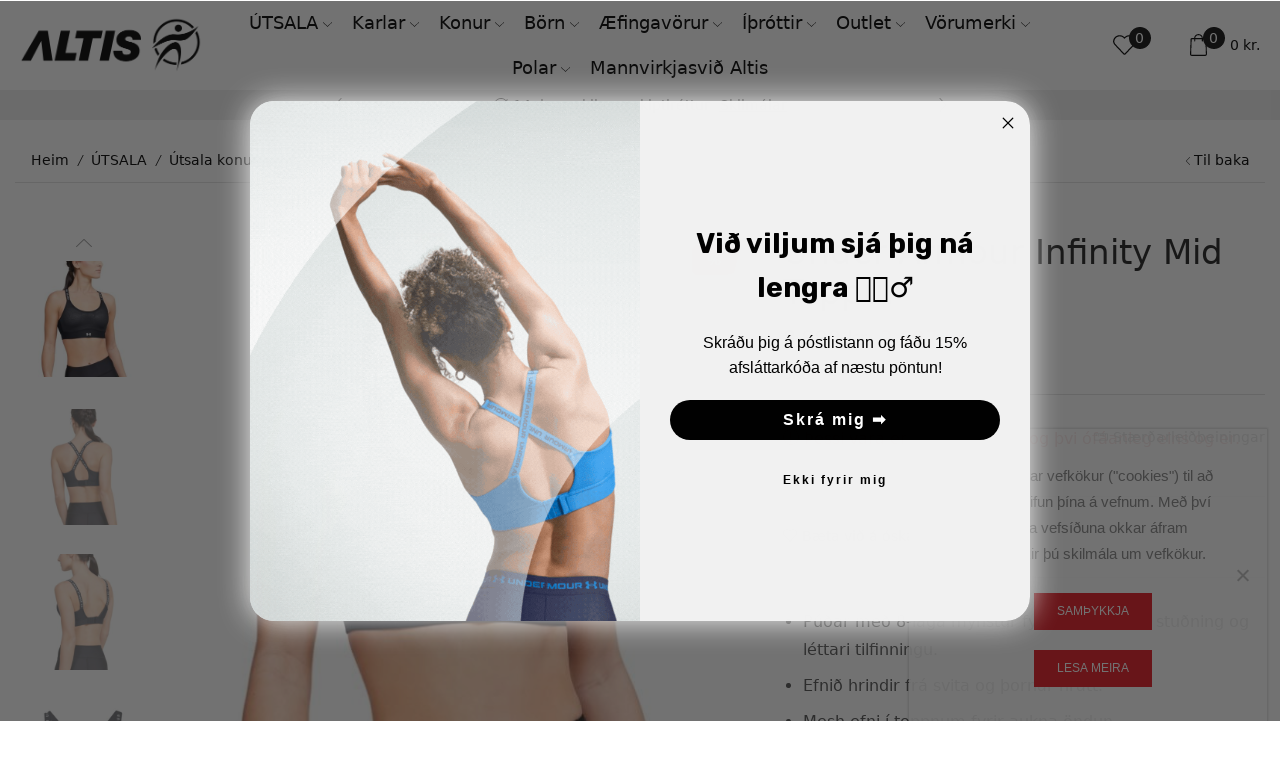

--- FILE ---
content_type: text/html; charset=UTF-8
request_url: https://altis.is/vara/ua-infinity-mid-bra-2/
body_size: 54184
content:

<!DOCTYPE html>
<html lang="is" >
<head><meta charset="UTF-8" /><script>if(navigator.userAgent.match(/MSIE|Internet Explorer/i)||navigator.userAgent.match(/Trident\/7\..*?rv:11/i)){var href=document.location.href;if(!href.match(/[?&]nowprocket/)){if(href.indexOf("?")==-1){if(href.indexOf("#")==-1){document.location.href=href+"?nowprocket=1"}else{document.location.href=href.replace("#","?nowprocket=1#")}}else{if(href.indexOf("#")==-1){document.location.href=href+"&nowprocket=1"}else{document.location.href=href.replace("#","&nowprocket=1#")}}}}</script><script>(()=>{class RocketLazyLoadScripts{constructor(){this.v="2.0.4",this.userEvents=["keydown","keyup","mousedown","mouseup","mousemove","mouseover","mouseout","touchmove","touchstart","touchend","touchcancel","wheel","click","dblclick","input"],this.attributeEvents=["onblur","onclick","oncontextmenu","ondblclick","onfocus","onmousedown","onmouseenter","onmouseleave","onmousemove","onmouseout","onmouseover","onmouseup","onmousewheel","onscroll","onsubmit"]}async t(){this.i(),this.o(),/iP(ad|hone)/.test(navigator.userAgent)&&this.h(),this.u(),this.l(this),this.m(),this.k(this),this.p(this),this._(),await Promise.all([this.R(),this.L()]),this.lastBreath=Date.now(),this.S(this),this.P(),this.D(),this.O(),this.M(),await this.C(this.delayedScripts.normal),await this.C(this.delayedScripts.defer),await this.C(this.delayedScripts.async),await this.T(),await this.F(),await this.j(),await this.A(),window.dispatchEvent(new Event("rocket-allScriptsLoaded")),this.everythingLoaded=!0,this.lastTouchEnd&&await new Promise(t=>setTimeout(t,500-Date.now()+this.lastTouchEnd)),this.I(),this.H(),this.U(),this.W()}i(){this.CSPIssue=sessionStorage.getItem("rocketCSPIssue"),document.addEventListener("securitypolicyviolation",t=>{this.CSPIssue||"script-src-elem"!==t.violatedDirective||"data"!==t.blockedURI||(this.CSPIssue=!0,sessionStorage.setItem("rocketCSPIssue",!0))},{isRocket:!0})}o(){window.addEventListener("pageshow",t=>{this.persisted=t.persisted,this.realWindowLoadedFired=!0},{isRocket:!0}),window.addEventListener("pagehide",()=>{this.onFirstUserAction=null},{isRocket:!0})}h(){let t;function e(e){t=e}window.addEventListener("touchstart",e,{isRocket:!0}),window.addEventListener("touchend",function i(o){o.changedTouches[0]&&t.changedTouches[0]&&Math.abs(o.changedTouches[0].pageX-t.changedTouches[0].pageX)<10&&Math.abs(o.changedTouches[0].pageY-t.changedTouches[0].pageY)<10&&o.timeStamp-t.timeStamp<200&&(window.removeEventListener("touchstart",e,{isRocket:!0}),window.removeEventListener("touchend",i,{isRocket:!0}),"INPUT"===o.target.tagName&&"text"===o.target.type||(o.target.dispatchEvent(new TouchEvent("touchend",{target:o.target,bubbles:!0})),o.target.dispatchEvent(new MouseEvent("mouseover",{target:o.target,bubbles:!0})),o.target.dispatchEvent(new PointerEvent("click",{target:o.target,bubbles:!0,cancelable:!0,detail:1,clientX:o.changedTouches[0].clientX,clientY:o.changedTouches[0].clientY})),event.preventDefault()))},{isRocket:!0})}q(t){this.userActionTriggered||("mousemove"!==t.type||this.firstMousemoveIgnored?"keyup"===t.type||"mouseover"===t.type||"mouseout"===t.type||(this.userActionTriggered=!0,this.onFirstUserAction&&this.onFirstUserAction()):this.firstMousemoveIgnored=!0),"click"===t.type&&t.preventDefault(),t.stopPropagation(),t.stopImmediatePropagation(),"touchstart"===this.lastEvent&&"touchend"===t.type&&(this.lastTouchEnd=Date.now()),"click"===t.type&&(this.lastTouchEnd=0),this.lastEvent=t.type,t.composedPath&&t.composedPath()[0].getRootNode()instanceof ShadowRoot&&(t.rocketTarget=t.composedPath()[0]),this.savedUserEvents.push(t)}u(){this.savedUserEvents=[],this.userEventHandler=this.q.bind(this),this.userEvents.forEach(t=>window.addEventListener(t,this.userEventHandler,{passive:!1,isRocket:!0})),document.addEventListener("visibilitychange",this.userEventHandler,{isRocket:!0})}U(){this.userEvents.forEach(t=>window.removeEventListener(t,this.userEventHandler,{passive:!1,isRocket:!0})),document.removeEventListener("visibilitychange",this.userEventHandler,{isRocket:!0}),this.savedUserEvents.forEach(t=>{(t.rocketTarget||t.target).dispatchEvent(new window[t.constructor.name](t.type,t))})}m(){const t="return false",e=Array.from(this.attributeEvents,t=>"data-rocket-"+t),i="["+this.attributeEvents.join("],[")+"]",o="[data-rocket-"+this.attributeEvents.join("],[data-rocket-")+"]",s=(e,i,o)=>{o&&o!==t&&(e.setAttribute("data-rocket-"+i,o),e["rocket"+i]=new Function("event",o),e.setAttribute(i,t))};new MutationObserver(t=>{for(const n of t)"attributes"===n.type&&(n.attributeName.startsWith("data-rocket-")||this.everythingLoaded?n.attributeName.startsWith("data-rocket-")&&this.everythingLoaded&&this.N(n.target,n.attributeName.substring(12)):s(n.target,n.attributeName,n.target.getAttribute(n.attributeName))),"childList"===n.type&&n.addedNodes.forEach(t=>{if(t.nodeType===Node.ELEMENT_NODE)if(this.everythingLoaded)for(const i of[t,...t.querySelectorAll(o)])for(const t of i.getAttributeNames())e.includes(t)&&this.N(i,t.substring(12));else for(const e of[t,...t.querySelectorAll(i)])for(const t of e.getAttributeNames())this.attributeEvents.includes(t)&&s(e,t,e.getAttribute(t))})}).observe(document,{subtree:!0,childList:!0,attributeFilter:[...this.attributeEvents,...e]})}I(){this.attributeEvents.forEach(t=>{document.querySelectorAll("[data-rocket-"+t+"]").forEach(e=>{this.N(e,t)})})}N(t,e){const i=t.getAttribute("data-rocket-"+e);i&&(t.setAttribute(e,i),t.removeAttribute("data-rocket-"+e))}k(t){Object.defineProperty(HTMLElement.prototype,"onclick",{get(){return this.rocketonclick||null},set(e){this.rocketonclick=e,this.setAttribute(t.everythingLoaded?"onclick":"data-rocket-onclick","this.rocketonclick(event)")}})}S(t){function e(e,i){let o=e[i];e[i]=null,Object.defineProperty(e,i,{get:()=>o,set(s){t.everythingLoaded?o=s:e["rocket"+i]=o=s}})}e(document,"onreadystatechange"),e(window,"onload"),e(window,"onpageshow");try{Object.defineProperty(document,"readyState",{get:()=>t.rocketReadyState,set(e){t.rocketReadyState=e},configurable:!0}),document.readyState="loading"}catch(t){console.log("WPRocket DJE readyState conflict, bypassing")}}l(t){this.originalAddEventListener=EventTarget.prototype.addEventListener,this.originalRemoveEventListener=EventTarget.prototype.removeEventListener,this.savedEventListeners=[],EventTarget.prototype.addEventListener=function(e,i,o){o&&o.isRocket||!t.B(e,this)&&!t.userEvents.includes(e)||t.B(e,this)&&!t.userActionTriggered||e.startsWith("rocket-")||t.everythingLoaded?t.originalAddEventListener.call(this,e,i,o):(t.savedEventListeners.push({target:this,remove:!1,type:e,func:i,options:o}),"mouseenter"!==e&&"mouseleave"!==e||t.originalAddEventListener.call(this,e,t.savedUserEvents.push,o))},EventTarget.prototype.removeEventListener=function(e,i,o){o&&o.isRocket||!t.B(e,this)&&!t.userEvents.includes(e)||t.B(e,this)&&!t.userActionTriggered||e.startsWith("rocket-")||t.everythingLoaded?t.originalRemoveEventListener.call(this,e,i,o):t.savedEventListeners.push({target:this,remove:!0,type:e,func:i,options:o})}}J(t,e){this.savedEventListeners=this.savedEventListeners.filter(i=>{let o=i.type,s=i.target||window;return e!==o||t!==s||(this.B(o,s)&&(i.type="rocket-"+o),this.$(i),!1)})}H(){EventTarget.prototype.addEventListener=this.originalAddEventListener,EventTarget.prototype.removeEventListener=this.originalRemoveEventListener,this.savedEventListeners.forEach(t=>this.$(t))}$(t){t.remove?this.originalRemoveEventListener.call(t.target,t.type,t.func,t.options):this.originalAddEventListener.call(t.target,t.type,t.func,t.options)}p(t){let e;function i(e){return t.everythingLoaded?e:e.split(" ").map(t=>"load"===t||t.startsWith("load.")?"rocket-jquery-load":t).join(" ")}function o(o){function s(e){const s=o.fn[e];o.fn[e]=o.fn.init.prototype[e]=function(){return this[0]===window&&t.userActionTriggered&&("string"==typeof arguments[0]||arguments[0]instanceof String?arguments[0]=i(arguments[0]):"object"==typeof arguments[0]&&Object.keys(arguments[0]).forEach(t=>{const e=arguments[0][t];delete arguments[0][t],arguments[0][i(t)]=e})),s.apply(this,arguments),this}}if(o&&o.fn&&!t.allJQueries.includes(o)){const e={DOMContentLoaded:[],"rocket-DOMContentLoaded":[]};for(const t in e)document.addEventListener(t,()=>{e[t].forEach(t=>t())},{isRocket:!0});o.fn.ready=o.fn.init.prototype.ready=function(i){function s(){parseInt(o.fn.jquery)>2?setTimeout(()=>i.bind(document)(o)):i.bind(document)(o)}return"function"==typeof i&&(t.realDomReadyFired?!t.userActionTriggered||t.fauxDomReadyFired?s():e["rocket-DOMContentLoaded"].push(s):e.DOMContentLoaded.push(s)),o([])},s("on"),s("one"),s("off"),t.allJQueries.push(o)}e=o}t.allJQueries=[],o(window.jQuery),Object.defineProperty(window,"jQuery",{get:()=>e,set(t){o(t)}})}P(){const t=new Map;document.write=document.writeln=function(e){const i=document.currentScript,o=document.createRange(),s=i.parentElement;let n=t.get(i);void 0===n&&(n=i.nextSibling,t.set(i,n));const c=document.createDocumentFragment();o.setStart(c,0),c.appendChild(o.createContextualFragment(e)),s.insertBefore(c,n)}}async R(){return new Promise(t=>{this.userActionTriggered?t():this.onFirstUserAction=t})}async L(){return new Promise(t=>{document.addEventListener("DOMContentLoaded",()=>{this.realDomReadyFired=!0,t()},{isRocket:!0})})}async j(){return this.realWindowLoadedFired?Promise.resolve():new Promise(t=>{window.addEventListener("load",t,{isRocket:!0})})}M(){this.pendingScripts=[];this.scriptsMutationObserver=new MutationObserver(t=>{for(const e of t)e.addedNodes.forEach(t=>{"SCRIPT"!==t.tagName||t.noModule||t.isWPRocket||this.pendingScripts.push({script:t,promise:new Promise(e=>{const i=()=>{const i=this.pendingScripts.findIndex(e=>e.script===t);i>=0&&this.pendingScripts.splice(i,1),e()};t.addEventListener("load",i,{isRocket:!0}),t.addEventListener("error",i,{isRocket:!0}),setTimeout(i,1e3)})})})}),this.scriptsMutationObserver.observe(document,{childList:!0,subtree:!0})}async F(){await this.X(),this.pendingScripts.length?(await this.pendingScripts[0].promise,await this.F()):this.scriptsMutationObserver.disconnect()}D(){this.delayedScripts={normal:[],async:[],defer:[]},document.querySelectorAll("script[type$=rocketlazyloadscript]").forEach(t=>{t.hasAttribute("data-rocket-src")?t.hasAttribute("async")&&!1!==t.async?this.delayedScripts.async.push(t):t.hasAttribute("defer")&&!1!==t.defer||"module"===t.getAttribute("data-rocket-type")?this.delayedScripts.defer.push(t):this.delayedScripts.normal.push(t):this.delayedScripts.normal.push(t)})}async _(){await this.L();let t=[];document.querySelectorAll("script[type$=rocketlazyloadscript][data-rocket-src]").forEach(e=>{let i=e.getAttribute("data-rocket-src");if(i&&!i.startsWith("data:")){i.startsWith("//")&&(i=location.protocol+i);try{const o=new URL(i).origin;o!==location.origin&&t.push({src:o,crossOrigin:e.crossOrigin||"module"===e.getAttribute("data-rocket-type")})}catch(t){}}}),t=[...new Map(t.map(t=>[JSON.stringify(t),t])).values()],this.Y(t,"preconnect")}async G(t){if(await this.K(),!0!==t.noModule||!("noModule"in HTMLScriptElement.prototype))return new Promise(e=>{let i;function o(){(i||t).setAttribute("data-rocket-status","executed"),e()}try{if(navigator.userAgent.includes("Firefox/")||""===navigator.vendor||this.CSPIssue)i=document.createElement("script"),[...t.attributes].forEach(t=>{let e=t.nodeName;"type"!==e&&("data-rocket-type"===e&&(e="type"),"data-rocket-src"===e&&(e="src"),i.setAttribute(e,t.nodeValue))}),t.text&&(i.text=t.text),t.nonce&&(i.nonce=t.nonce),i.hasAttribute("src")?(i.addEventListener("load",o,{isRocket:!0}),i.addEventListener("error",()=>{i.setAttribute("data-rocket-status","failed-network"),e()},{isRocket:!0}),setTimeout(()=>{i.isConnected||e()},1)):(i.text=t.text,o()),i.isWPRocket=!0,t.parentNode.replaceChild(i,t);else{const i=t.getAttribute("data-rocket-type"),s=t.getAttribute("data-rocket-src");i?(t.type=i,t.removeAttribute("data-rocket-type")):t.removeAttribute("type"),t.addEventListener("load",o,{isRocket:!0}),t.addEventListener("error",i=>{this.CSPIssue&&i.target.src.startsWith("data:")?(console.log("WPRocket: CSP fallback activated"),t.removeAttribute("src"),this.G(t).then(e)):(t.setAttribute("data-rocket-status","failed-network"),e())},{isRocket:!0}),s?(t.fetchPriority="high",t.removeAttribute("data-rocket-src"),t.src=s):t.src="data:text/javascript;base64,"+window.btoa(unescape(encodeURIComponent(t.text)))}}catch(i){t.setAttribute("data-rocket-status","failed-transform"),e()}});t.setAttribute("data-rocket-status","skipped")}async C(t){const e=t.shift();return e?(e.isConnected&&await this.G(e),this.C(t)):Promise.resolve()}O(){this.Y([...this.delayedScripts.normal,...this.delayedScripts.defer,...this.delayedScripts.async],"preload")}Y(t,e){this.trash=this.trash||[];let i=!0;var o=document.createDocumentFragment();t.forEach(t=>{const s=t.getAttribute&&t.getAttribute("data-rocket-src")||t.src;if(s&&!s.startsWith("data:")){const n=document.createElement("link");n.href=s,n.rel=e,"preconnect"!==e&&(n.as="script",n.fetchPriority=i?"high":"low"),t.getAttribute&&"module"===t.getAttribute("data-rocket-type")&&(n.crossOrigin=!0),t.crossOrigin&&(n.crossOrigin=t.crossOrigin),t.integrity&&(n.integrity=t.integrity),t.nonce&&(n.nonce=t.nonce),o.appendChild(n),this.trash.push(n),i=!1}}),document.head.appendChild(o)}W(){this.trash.forEach(t=>t.remove())}async T(){try{document.readyState="interactive"}catch(t){}this.fauxDomReadyFired=!0;try{await this.K(),this.J(document,"readystatechange"),document.dispatchEvent(new Event("rocket-readystatechange")),await this.K(),document.rocketonreadystatechange&&document.rocketonreadystatechange(),await this.K(),this.J(document,"DOMContentLoaded"),document.dispatchEvent(new Event("rocket-DOMContentLoaded")),await this.K(),this.J(window,"DOMContentLoaded"),window.dispatchEvent(new Event("rocket-DOMContentLoaded"))}catch(t){console.error(t)}}async A(){try{document.readyState="complete"}catch(t){}try{await this.K(),this.J(document,"readystatechange"),document.dispatchEvent(new Event("rocket-readystatechange")),await this.K(),document.rocketonreadystatechange&&document.rocketonreadystatechange(),await this.K(),this.J(window,"load"),window.dispatchEvent(new Event("rocket-load")),await this.K(),window.rocketonload&&window.rocketonload(),await this.K(),this.allJQueries.forEach(t=>t(window).trigger("rocket-jquery-load")),await this.K(),this.J(window,"pageshow");const t=new Event("rocket-pageshow");t.persisted=this.persisted,window.dispatchEvent(t),await this.K(),window.rocketonpageshow&&window.rocketonpageshow({persisted:this.persisted})}catch(t){console.error(t)}}async K(){Date.now()-this.lastBreath>45&&(await this.X(),this.lastBreath=Date.now())}async X(){return document.hidden?new Promise(t=>setTimeout(t)):new Promise(t=>requestAnimationFrame(t))}B(t,e){return e===document&&"readystatechange"===t||(e===document&&"DOMContentLoaded"===t||(e===window&&"DOMContentLoaded"===t||(e===window&&"load"===t||e===window&&"pageshow"===t)))}static run(){(new RocketLazyLoadScripts).t()}}RocketLazyLoadScripts.run()})();</script>
	
	<meta name="viewport" content="width=device-width, initial-scale=1.0, maximum-scale=1.0, user-scalable=0"/>
					<script type="rocketlazyloadscript">document.documentElement.className = document.documentElement.className + ' yes-js js_active js'</script>
			<title>Under Armour Infinity Mid Toppur &#8211; Altis Verslun</title>
<meta name='robots' content='max-image-preview:large' />
	<style>img:is([sizes="auto" i], [sizes^="auto," i]) { contain-intrinsic-size: 3000px 1500px }</style>
	<script type="rocketlazyloadscript">window._wca = window._wca || [];</script>
<link rel='dns-prefetch' href='//static.klaviyo.com' />
<link rel='dns-prefetch' href='//www.googletagmanager.com' />
<link rel='dns-prefetch' href='//checkouttoolkit.rapyd.net' />
<link rel='dns-prefetch' href='//stats.wp.com' />
<link rel='dns-prefetch' href='//capi-automation.s3.us-east-2.amazonaws.com' />

<link rel="alternate" type="application/rss+xml" title="Altis Verslun &raquo; Straumur" href="https://altis.is/feed/" />
<link rel="alternate" type="application/rss+xml" title="Altis Verslun &raquo; Straumur athugasemda" href="https://altis.is/comments/feed/" />
<link data-minify="1" rel='stylesheet' id='siminnpay_loancalculator_style-css' href='https://altis.is/wp-content/cache/min/1/wp-content/plugins/SiminnPay%20-%20Loancalculator%20plugin%201.1.0/siminn_pay_loan_calculator_plugin.css?ver=1767356247' type='text/css' media='all' />
<link rel='stylesheet' id='berocket_aapf_widget-style-css' href='https://altis.is/wp-content/plugins/woocommerce-ajax-filters/assets/frontend/css/fullmain.min.css?ver=3.1.9.4' type='text/css' media='all' />
<link rel='stylesheet' id='sbi_styles-css' href='https://altis.is/wp-content/plugins/instagram-feed/css/sbi-styles.min.css?ver=6.9.1' type='text/css' media='all' />
<link rel='stylesheet' id='wp-block-library-css' href='https://altis.is/wp-includes/css/dist/block-library/style.min.css?ver=6.8.3' type='text/css' media='all' />
<style id='classic-theme-styles-inline-css' type='text/css'>
/*! This file is auto-generated */
.wp-block-button__link{color:#fff;background-color:#32373c;border-radius:9999px;box-shadow:none;text-decoration:none;padding:calc(.667em + 2px) calc(1.333em + 2px);font-size:1.125em}.wp-block-file__button{background:#32373c;color:#fff;text-decoration:none}
</style>
<link data-minify="1" rel='stylesheet' id='jquery-selectBox-css' href='https://altis.is/wp-content/cache/min/1/wp-content/plugins/yith-woocommerce-wishlist/assets/css/jquery.selectBox.css?ver=1767356247' type='text/css' media='all' />
<link data-minify="1" rel='stylesheet' id='woocommerce_prettyPhoto_css-css' href='https://altis.is/wp-content/cache/min/1/wp-content/plugins/woocommerce/assets/css/prettyPhoto.css?ver=1767356247' type='text/css' media='all' />
<link data-minify="1" rel='stylesheet' id='yith-wcwl-main-css' href='https://altis.is/wp-content/cache/min/1/wp-content/plugins/yith-woocommerce-wishlist/assets/css/style.css?ver=1767356247' type='text/css' media='all' />
<style id='yith-wcwl-main-inline-css' type='text/css'>
 :root { --color-add-to-wishlist-background: #333333; --color-add-to-wishlist-text: #FFFFFF; --color-add-to-wishlist-border: #333333; --color-add-to-wishlist-background-hover: #333333; --color-add-to-wishlist-text-hover: #FFFFFF; --color-add-to-wishlist-border-hover: #333333; --rounded-corners-radius: 16px; --color-add-to-cart-background: #333333; --color-add-to-cart-text: #FFFFFF; --color-add-to-cart-border: #333333; --color-add-to-cart-background-hover: #4F4F4F; --color-add-to-cart-text-hover: #FFFFFF; --color-add-to-cart-border-hover: #4F4F4F; --add-to-cart-rounded-corners-radius: 16px; --color-button-style-1-background: #333333; --color-button-style-1-text: #FFFFFF; --color-button-style-1-border: #333333; --color-button-style-1-background-hover: #4F4F4F; --color-button-style-1-text-hover: #FFFFFF; --color-button-style-1-border-hover: #4F4F4F; --color-button-style-2-background: #333333; --color-button-style-2-text: #FFFFFF; --color-button-style-2-border: #333333; --color-button-style-2-background-hover: #4F4F4F; --color-button-style-2-text-hover: #FFFFFF; --color-button-style-2-border-hover: #4F4F4F; --color-wishlist-table-background: #FFFFFF; --color-wishlist-table-text: #6d6c6c; --color-wishlist-table-border: #FFFFFF; --color-headers-background: #F4F4F4; --color-share-button-color: #FFFFFF; --color-share-button-color-hover: #FFFFFF; --color-fb-button-background: #39599E; --color-fb-button-background-hover: #595A5A; --color-tw-button-background: #45AFE2; --color-tw-button-background-hover: #595A5A; --color-pr-button-background: #AB2E31; --color-pr-button-background-hover: #595A5A; --color-em-button-background: #FBB102; --color-em-button-background-hover: #595A5A; --color-wa-button-background: #00A901; --color-wa-button-background-hover: #595A5A; --feedback-duration: 3s } 
 :root { --color-add-to-wishlist-background: #333333; --color-add-to-wishlist-text: #FFFFFF; --color-add-to-wishlist-border: #333333; --color-add-to-wishlist-background-hover: #333333; --color-add-to-wishlist-text-hover: #FFFFFF; --color-add-to-wishlist-border-hover: #333333; --rounded-corners-radius: 16px; --color-add-to-cart-background: #333333; --color-add-to-cart-text: #FFFFFF; --color-add-to-cart-border: #333333; --color-add-to-cart-background-hover: #4F4F4F; --color-add-to-cart-text-hover: #FFFFFF; --color-add-to-cart-border-hover: #4F4F4F; --add-to-cart-rounded-corners-radius: 16px; --color-button-style-1-background: #333333; --color-button-style-1-text: #FFFFFF; --color-button-style-1-border: #333333; --color-button-style-1-background-hover: #4F4F4F; --color-button-style-1-text-hover: #FFFFFF; --color-button-style-1-border-hover: #4F4F4F; --color-button-style-2-background: #333333; --color-button-style-2-text: #FFFFFF; --color-button-style-2-border: #333333; --color-button-style-2-background-hover: #4F4F4F; --color-button-style-2-text-hover: #FFFFFF; --color-button-style-2-border-hover: #4F4F4F; --color-wishlist-table-background: #FFFFFF; --color-wishlist-table-text: #6d6c6c; --color-wishlist-table-border: #FFFFFF; --color-headers-background: #F4F4F4; --color-share-button-color: #FFFFFF; --color-share-button-color-hover: #FFFFFF; --color-fb-button-background: #39599E; --color-fb-button-background-hover: #595A5A; --color-tw-button-background: #45AFE2; --color-tw-button-background-hover: #595A5A; --color-pr-button-background: #AB2E31; --color-pr-button-background-hover: #595A5A; --color-em-button-background: #FBB102; --color-em-button-background-hover: #595A5A; --color-wa-button-background: #00A901; --color-wa-button-background-hover: #595A5A; --feedback-duration: 3s } 
</style>
<style id='global-styles-inline-css' type='text/css'>
:root{--wp--preset--aspect-ratio--square: 1;--wp--preset--aspect-ratio--4-3: 4/3;--wp--preset--aspect-ratio--3-4: 3/4;--wp--preset--aspect-ratio--3-2: 3/2;--wp--preset--aspect-ratio--2-3: 2/3;--wp--preset--aspect-ratio--16-9: 16/9;--wp--preset--aspect-ratio--9-16: 9/16;--wp--preset--color--black: #000000;--wp--preset--color--cyan-bluish-gray: #abb8c3;--wp--preset--color--white: #ffffff;--wp--preset--color--pale-pink: #f78da7;--wp--preset--color--vivid-red: #cf2e2e;--wp--preset--color--luminous-vivid-orange: #ff6900;--wp--preset--color--luminous-vivid-amber: #fcb900;--wp--preset--color--light-green-cyan: #7bdcb5;--wp--preset--color--vivid-green-cyan: #00d084;--wp--preset--color--pale-cyan-blue: #8ed1fc;--wp--preset--color--vivid-cyan-blue: #0693e3;--wp--preset--color--vivid-purple: #9b51e0;--wp--preset--gradient--vivid-cyan-blue-to-vivid-purple: linear-gradient(135deg,rgba(6,147,227,1) 0%,rgb(155,81,224) 100%);--wp--preset--gradient--light-green-cyan-to-vivid-green-cyan: linear-gradient(135deg,rgb(122,220,180) 0%,rgb(0,208,130) 100%);--wp--preset--gradient--luminous-vivid-amber-to-luminous-vivid-orange: linear-gradient(135deg,rgba(252,185,0,1) 0%,rgba(255,105,0,1) 100%);--wp--preset--gradient--luminous-vivid-orange-to-vivid-red: linear-gradient(135deg,rgba(255,105,0,1) 0%,rgb(207,46,46) 100%);--wp--preset--gradient--very-light-gray-to-cyan-bluish-gray: linear-gradient(135deg,rgb(238,238,238) 0%,rgb(169,184,195) 100%);--wp--preset--gradient--cool-to-warm-spectrum: linear-gradient(135deg,rgb(74,234,220) 0%,rgb(151,120,209) 20%,rgb(207,42,186) 40%,rgb(238,44,130) 60%,rgb(251,105,98) 80%,rgb(254,248,76) 100%);--wp--preset--gradient--blush-light-purple: linear-gradient(135deg,rgb(255,206,236) 0%,rgb(152,150,240) 100%);--wp--preset--gradient--blush-bordeaux: linear-gradient(135deg,rgb(254,205,165) 0%,rgb(254,45,45) 50%,rgb(107,0,62) 100%);--wp--preset--gradient--luminous-dusk: linear-gradient(135deg,rgb(255,203,112) 0%,rgb(199,81,192) 50%,rgb(65,88,208) 100%);--wp--preset--gradient--pale-ocean: linear-gradient(135deg,rgb(255,245,203) 0%,rgb(182,227,212) 50%,rgb(51,167,181) 100%);--wp--preset--gradient--electric-grass: linear-gradient(135deg,rgb(202,248,128) 0%,rgb(113,206,126) 100%);--wp--preset--gradient--midnight: linear-gradient(135deg,rgb(2,3,129) 0%,rgb(40,116,252) 100%);--wp--preset--font-size--small: 13px;--wp--preset--font-size--medium: 20px;--wp--preset--font-size--large: 36px;--wp--preset--font-size--x-large: 42px;--wp--preset--spacing--20: 0.44rem;--wp--preset--spacing--30: 0.67rem;--wp--preset--spacing--40: 1rem;--wp--preset--spacing--50: 1.5rem;--wp--preset--spacing--60: 2.25rem;--wp--preset--spacing--70: 3.38rem;--wp--preset--spacing--80: 5.06rem;--wp--preset--shadow--natural: 6px 6px 9px rgba(0, 0, 0, 0.2);--wp--preset--shadow--deep: 12px 12px 50px rgba(0, 0, 0, 0.4);--wp--preset--shadow--sharp: 6px 6px 0px rgba(0, 0, 0, 0.2);--wp--preset--shadow--outlined: 6px 6px 0px -3px rgba(255, 255, 255, 1), 6px 6px rgba(0, 0, 0, 1);--wp--preset--shadow--crisp: 6px 6px 0px rgba(0, 0, 0, 1);}:where(.is-layout-flex){gap: 0.5em;}:where(.is-layout-grid){gap: 0.5em;}body .is-layout-flex{display: flex;}.is-layout-flex{flex-wrap: wrap;align-items: center;}.is-layout-flex > :is(*, div){margin: 0;}body .is-layout-grid{display: grid;}.is-layout-grid > :is(*, div){margin: 0;}:where(.wp-block-columns.is-layout-flex){gap: 2em;}:where(.wp-block-columns.is-layout-grid){gap: 2em;}:where(.wp-block-post-template.is-layout-flex){gap: 1.25em;}:where(.wp-block-post-template.is-layout-grid){gap: 1.25em;}.has-black-color{color: var(--wp--preset--color--black) !important;}.has-cyan-bluish-gray-color{color: var(--wp--preset--color--cyan-bluish-gray) !important;}.has-white-color{color: var(--wp--preset--color--white) !important;}.has-pale-pink-color{color: var(--wp--preset--color--pale-pink) !important;}.has-vivid-red-color{color: var(--wp--preset--color--vivid-red) !important;}.has-luminous-vivid-orange-color{color: var(--wp--preset--color--luminous-vivid-orange) !important;}.has-luminous-vivid-amber-color{color: var(--wp--preset--color--luminous-vivid-amber) !important;}.has-light-green-cyan-color{color: var(--wp--preset--color--light-green-cyan) !important;}.has-vivid-green-cyan-color{color: var(--wp--preset--color--vivid-green-cyan) !important;}.has-pale-cyan-blue-color{color: var(--wp--preset--color--pale-cyan-blue) !important;}.has-vivid-cyan-blue-color{color: var(--wp--preset--color--vivid-cyan-blue) !important;}.has-vivid-purple-color{color: var(--wp--preset--color--vivid-purple) !important;}.has-black-background-color{background-color: var(--wp--preset--color--black) !important;}.has-cyan-bluish-gray-background-color{background-color: var(--wp--preset--color--cyan-bluish-gray) !important;}.has-white-background-color{background-color: var(--wp--preset--color--white) !important;}.has-pale-pink-background-color{background-color: var(--wp--preset--color--pale-pink) !important;}.has-vivid-red-background-color{background-color: var(--wp--preset--color--vivid-red) !important;}.has-luminous-vivid-orange-background-color{background-color: var(--wp--preset--color--luminous-vivid-orange) !important;}.has-luminous-vivid-amber-background-color{background-color: var(--wp--preset--color--luminous-vivid-amber) !important;}.has-light-green-cyan-background-color{background-color: var(--wp--preset--color--light-green-cyan) !important;}.has-vivid-green-cyan-background-color{background-color: var(--wp--preset--color--vivid-green-cyan) !important;}.has-pale-cyan-blue-background-color{background-color: var(--wp--preset--color--pale-cyan-blue) !important;}.has-vivid-cyan-blue-background-color{background-color: var(--wp--preset--color--vivid-cyan-blue) !important;}.has-vivid-purple-background-color{background-color: var(--wp--preset--color--vivid-purple) !important;}.has-black-border-color{border-color: var(--wp--preset--color--black) !important;}.has-cyan-bluish-gray-border-color{border-color: var(--wp--preset--color--cyan-bluish-gray) !important;}.has-white-border-color{border-color: var(--wp--preset--color--white) !important;}.has-pale-pink-border-color{border-color: var(--wp--preset--color--pale-pink) !important;}.has-vivid-red-border-color{border-color: var(--wp--preset--color--vivid-red) !important;}.has-luminous-vivid-orange-border-color{border-color: var(--wp--preset--color--luminous-vivid-orange) !important;}.has-luminous-vivid-amber-border-color{border-color: var(--wp--preset--color--luminous-vivid-amber) !important;}.has-light-green-cyan-border-color{border-color: var(--wp--preset--color--light-green-cyan) !important;}.has-vivid-green-cyan-border-color{border-color: var(--wp--preset--color--vivid-green-cyan) !important;}.has-pale-cyan-blue-border-color{border-color: var(--wp--preset--color--pale-cyan-blue) !important;}.has-vivid-cyan-blue-border-color{border-color: var(--wp--preset--color--vivid-cyan-blue) !important;}.has-vivid-purple-border-color{border-color: var(--wp--preset--color--vivid-purple) !important;}.has-vivid-cyan-blue-to-vivid-purple-gradient-background{background: var(--wp--preset--gradient--vivid-cyan-blue-to-vivid-purple) !important;}.has-light-green-cyan-to-vivid-green-cyan-gradient-background{background: var(--wp--preset--gradient--light-green-cyan-to-vivid-green-cyan) !important;}.has-luminous-vivid-amber-to-luminous-vivid-orange-gradient-background{background: var(--wp--preset--gradient--luminous-vivid-amber-to-luminous-vivid-orange) !important;}.has-luminous-vivid-orange-to-vivid-red-gradient-background{background: var(--wp--preset--gradient--luminous-vivid-orange-to-vivid-red) !important;}.has-very-light-gray-to-cyan-bluish-gray-gradient-background{background: var(--wp--preset--gradient--very-light-gray-to-cyan-bluish-gray) !important;}.has-cool-to-warm-spectrum-gradient-background{background: var(--wp--preset--gradient--cool-to-warm-spectrum) !important;}.has-blush-light-purple-gradient-background{background: var(--wp--preset--gradient--blush-light-purple) !important;}.has-blush-bordeaux-gradient-background{background: var(--wp--preset--gradient--blush-bordeaux) !important;}.has-luminous-dusk-gradient-background{background: var(--wp--preset--gradient--luminous-dusk) !important;}.has-pale-ocean-gradient-background{background: var(--wp--preset--gradient--pale-ocean) !important;}.has-electric-grass-gradient-background{background: var(--wp--preset--gradient--electric-grass) !important;}.has-midnight-gradient-background{background: var(--wp--preset--gradient--midnight) !important;}.has-small-font-size{font-size: var(--wp--preset--font-size--small) !important;}.has-medium-font-size{font-size: var(--wp--preset--font-size--medium) !important;}.has-large-font-size{font-size: var(--wp--preset--font-size--large) !important;}.has-x-large-font-size{font-size: var(--wp--preset--font-size--x-large) !important;}
:where(.wp-block-post-template.is-layout-flex){gap: 1.25em;}:where(.wp-block-post-template.is-layout-grid){gap: 1.25em;}
:where(.wp-block-columns.is-layout-flex){gap: 2em;}:where(.wp-block-columns.is-layout-grid){gap: 2em;}
:root :where(.wp-block-pullquote){font-size: 1.5em;line-height: 1.6;}
</style>
<link rel='stylesheet' id='cookie-notice-front-css' href='https://altis.is/wp-content/plugins/cookie-notice/css/front.min.css?ver=2.5.8' type='text/css' media='all' />
<link data-minify="1" rel='stylesheet' id='wpa-css-css' href='https://altis.is/wp-content/cache/min/1/wp-content/plugins/honeypot/includes/css/wpa.css?ver=1767356247' type='text/css' media='all' />
<link data-minify="1" rel='stylesheet' id='sb-style-css' href='https://altis.is/wp-content/cache/min/1/wp-content/plugins/sb-woocommerce-infinite-scroll/assets/css/sbsa.css?ver=1767356247' type='text/css' media='all' />
<link data-minify="1" rel='stylesheet' id='sb-animate-style-css' href='https://altis.is/wp-content/cache/min/1/wp-content/plugins/sb-woocommerce-infinite-scroll/assets/css/animate.css?ver=1767356247' type='text/css' media='all' />
<link data-minify="1" rel='stylesheet' id='sm-connector-css' href='https://altis.is/wp-content/cache/min/1/wp-content/plugins/sm-connector/admin/css/sm-connector-front.css?ver=1767356247' type='text/css' media='all' />
<link data-minify="1" rel='stylesheet' id='tvgexpress-css' href='https://altis.is/wp-content/cache/min/1/wp-content/plugins/tvg-xpress/public/css/tvgexpress-public.css?ver=1767356247' type='text/css' media='all' />
<style id='woocommerce-inline-inline-css' type='text/css'>
.woocommerce form .form-row .required { visibility: visible; }
</style>
<link rel='stylesheet' id='woo-variation-swatches-css' href='https://altis.is/wp-content/plugins/woo-variation-swatches/assets/css/frontend.min.css?ver=1762852573' type='text/css' media='all' />
<style id='woo-variation-swatches-inline-css' type='text/css'>
:root {
--wvs-tick:url("data:image/svg+xml;utf8,%3Csvg filter='drop-shadow(0px 0px 2px rgb(0 0 0 / .8))' xmlns='http://www.w3.org/2000/svg'  viewBox='0 0 30 30'%3E%3Cpath fill='none' stroke='%23ffffff' stroke-linecap='round' stroke-linejoin='round' stroke-width='4' d='M4 16L11 23 27 7'/%3E%3C/svg%3E");

--wvs-cross:url("data:image/svg+xml;utf8,%3Csvg filter='drop-shadow(0px 0px 5px rgb(255 255 255 / .6))' xmlns='http://www.w3.org/2000/svg' width='72px' height='72px' viewBox='0 0 24 24'%3E%3Cpath fill='none' stroke='%23ff0000' stroke-linecap='round' stroke-width='0.6' d='M5 5L19 19M19 5L5 19'/%3E%3C/svg%3E");
--wvs-single-product-item-width:50px;
--wvs-single-product-item-height:50px;
--wvs-single-product-item-font-size:16px}
</style>
<link data-minify="1" rel='stylesheet' id='brands-styles-css' href='https://altis.is/wp-content/cache/min/1/wp-content/plugins/woocommerce/assets/css/brands.css?ver=1767356247' type='text/css' media='all' />
<link rel='stylesheet' id='elementor-frontend-css' href='https://altis.is/wp-content/plugins/elementor/assets/css/frontend.min.css?ver=3.33.0' type='text/css' media='all' />
<link rel='stylesheet' id='widget-image-css' href='https://altis.is/wp-content/plugins/elementor/assets/css/widget-image.min.css?ver=3.33.0' type='text/css' media='all' />
<link rel='stylesheet' id='widget-social-icons-css' href='https://altis.is/wp-content/plugins/elementor/assets/css/widget-social-icons.min.css?ver=3.33.0' type='text/css' media='all' />
<link rel='stylesheet' id='e-apple-webkit-css' href='https://altis.is/wp-content/plugins/elementor/assets/css/conditionals/apple-webkit.min.css?ver=3.33.0' type='text/css' media='all' />
<link rel='stylesheet' id='widget-heading-css' href='https://altis.is/wp-content/plugins/elementor/assets/css/widget-heading.min.css?ver=3.33.0' type='text/css' media='all' />
<link rel='stylesheet' id='widget-icon-list-css' href='https://altis.is/wp-content/plugins/elementor/assets/css/widget-icon-list.min.css?ver=3.33.0' type='text/css' media='all' />
<link data-minify="1" rel='stylesheet' id='elementor-icons-css' href='https://altis.is/wp-content/cache/min/1/wp-content/plugins/elementor/assets/lib/eicons/css/elementor-icons.min.css?ver=1767356247' type='text/css' media='all' />
<link data-minify="1" rel='stylesheet' id='elementor-post-321761-css' href='https://altis.is/wp-content/cache/min/1/wp-content/uploads/elementor/css/post-321761.css?ver=1767356247' type='text/css' media='all' />
<link rel='stylesheet' id='sbistyles-css' href='https://altis.is/wp-content/plugins/instagram-feed/css/sbi-styles.min.css?ver=6.9.1' type='text/css' media='all' />
<link data-minify="1" rel='stylesheet' id='elementor-post-411668-css' href='https://altis.is/wp-content/cache/min/1/wp-content/uploads/elementor/css/post-411668.css?ver=1767356247' type='text/css' media='all' />
<link data-minify="1" rel='stylesheet' id='wcpa-frontend-css' href='https://altis.is/wp-content/cache/min/1/wp-content/plugins/woo-custom-product-addons-pro/assets/css/style_1.css?ver=1767356247' type='text/css' media='all' />
<link rel='stylesheet' id='etheme-parent-style-css' href='https://altis.is/wp-content/themes/xstore/xstore.min.css?ver=1.0' type='text/css' media='all' />
<link rel='stylesheet' id='etheme-general-all-style-css' href='https://altis.is/wp-content/themes/xstore/css/general-all.min.css?ver=1.0' type='text/css' media='all' />
<link rel='stylesheet' id='etheme-elementor-all-widgets-style-css' href='https://altis.is/wp-content/themes/xstore/css/elementor-all-widgets.min.css?ver=1.0' type='text/css' media='all' />
<link rel='stylesheet' id='etheme-cookie-notice-style-css' href='https://altis.is/wp-content/themes/xstore/css/cookie-notice.min.css?ver=1.0' type='text/css' media='all' />
<link rel='stylesheet' id='etheme-slick-library-css' href='https://altis.is/wp-content/themes/xstore/css/libs/slick.min.css?ver=1.0' type='text/css' media='all' />
<link rel='stylesheet' id='etheme-woocommerce-all-style-css' href='https://altis.is/wp-content/themes/xstore/css/woocommerce-all.min.css?ver=1.0' type='text/css' media='all' />
<link rel='stylesheet' id='etheme-single-product-builder-css' href='https://altis.is/wp-content/themes/xstore/css/modules/woocommerce/single-product/single-product-builder.min.css?ver=1.0' type='text/css' media='all' />
<style id='xstore-icons-font-inline-css' type='text/css'>
@font-face {
				  font-family: 'xstore-icons';
				  src:
				    url('https://altis.is/wp-content/themes/xstore/fonts/xstore-icons-light.ttf') format('truetype'),
				    url('https://altis.is/wp-content/themes/xstore/fonts/xstore-icons-light.woff2') format('woff2'),
				    url('https://altis.is/wp-content/themes/xstore/fonts/xstore-icons-light.woff') format('woff'),
				    url('https://altis.is/wp-content/themes/xstore/fonts/xstore-icons-light.svg#xstore-icons') format('svg');
				  font-weight: normal;
				  font-style: normal;
				  font-display: swap;
				}
</style>
<link rel='stylesheet' id='etheme-header-menu-css' href='https://altis.is/wp-content/themes/xstore/css/modules/layout/header/parts/menu.min.css?ver=1.0' type='text/css' media='all' />
<link rel='stylesheet' id='etheme-product-view-default-css' href='https://altis.is/wp-content/themes/xstore/css/modules/woocommerce/product-hovers/product-view-default.min.css?ver=1.0' type='text/css' media='all' />
<link rel='stylesheet' id='etheme-portfolio-css' href='https://altis.is/wp-content/themes/xstore/css/portfolio.min.css?ver=1.0' type='text/css' media='all' />
<link data-minify="1" rel='stylesheet' id='xstore-kirki-styles-css' href='https://altis.is/wp-content/cache/min/1/wp-content/uploads/xstore/kirki-styles.css?ver=1767356247' type='text/css' media='all' />
<link data-minify="1" rel='stylesheet' id='woo_discount_pro_style-css' href='https://altis.is/wp-content/cache/min/1/wp-content/plugins/woo-discount-rules-pro/Assets/Css/awdr_style.css?ver=1767356247' type='text/css' media='all' />
<link rel='stylesheet' id='cwginstock_frontend_css-css' href='https://altis.is/wp-content/plugins/back-in-stock-notifier-for-woocommerce/assets/css/frontend.min.css?ver=6.2.2' type='text/css' media='' />
<link rel='stylesheet' id='cwginstock_bootstrap-css' href='https://altis.is/wp-content/plugins/back-in-stock-notifier-for-woocommerce/assets/css/bootstrap.min.css?ver=6.2.2' type='text/css' media='' />
<link data-minify="1" rel='stylesheet' id='elementor-gf-local-roboto-css' href='https://altis.is/wp-content/cache/min/1/wp-content/uploads/elementor/google-fonts/css/roboto.css?ver=1767356247' type='text/css' media='all' />
<link data-minify="1" rel='stylesheet' id='elementor-gf-local-robotoslab-css' href='https://altis.is/wp-content/cache/min/1/wp-content/uploads/elementor/google-fonts/css/robotoslab.css?ver=1767356247' type='text/css' media='all' />
<link rel='stylesheet' id='elementor-icons-shared-0-css' href='https://altis.is/wp-content/plugins/elementor/assets/lib/font-awesome/css/fontawesome.min.css?ver=5.15.3' type='text/css' media='all' />
<link data-minify="1" rel='stylesheet' id='elementor-icons-fa-brands-css' href='https://altis.is/wp-content/cache/min/1/wp-content/plugins/elementor/assets/lib/font-awesome/css/brands.min.css?ver=1767356247' type='text/css' media='all' />
<link data-minify="1" rel='stylesheet' id='elementor-icons-fa-solid-css' href='https://altis.is/wp-content/cache/min/1/wp-content/plugins/elementor/assets/lib/font-awesome/css/solid.min.css?ver=1767356247' type='text/css' media='all' />
<script type="text/javascript" id="woocommerce-google-analytics-integration-gtag-js-after">
/* <![CDATA[ */
/* Google Analytics for WooCommerce (gtag.js) */
					window.dataLayer = window.dataLayer || [];
					function gtag(){dataLayer.push(arguments);}
					// Set up default consent state.
					for ( const mode of [{"analytics_storage":"denied","ad_storage":"denied","ad_user_data":"denied","ad_personalization":"denied","region":["AT","BE","BG","HR","CY","CZ","DK","EE","FI","FR","DE","GR","HU","IS","IE","IT","LV","LI","LT","LU","MT","NL","NO","PL","PT","RO","SK","SI","ES","SE","GB","CH"]}] || [] ) {
						gtag( "consent", "default", { "wait_for_update": 500, ...mode } );
					}
					gtag("js", new Date());
					gtag("set", "developer_id.dOGY3NW", true);
					gtag("config", "G-2DXH2YXVH0", {"track_404":true,"allow_google_signals":true,"logged_in":false,"linker":{"domains":[],"allow_incoming":false},"custom_map":{"dimension1":"logged_in"}});
/* ]]> */
</script>
<script type="text/javascript" src="https://altis.is/wp-includes/js/jquery/jquery.min.js?ver=3.7.1" id="jquery-core-js"></script>
<script type="text/javascript" src="https://altis.is/wp-includes/js/jquery/jquery-migrate.min.js?ver=3.4.1" id="jquery-migrate-js"></script>
<script type="text/javascript" id="cookie-notice-front-js-before">
/* <![CDATA[ */
var cnArgs = {"ajaxUrl":"https:\/\/altis.is\/wp-admin\/admin-ajax.php","nonce":"d33dc22902","hideEffect":"fade","position":"bottom","onScroll":false,"onScrollOffset":100,"onClick":false,"cookieName":"cookie_notice_accepted","cookieTime":2592000,"cookieTimeRejected":2592000,"globalCookie":false,"redirection":false,"cache":true,"revokeCookies":false,"revokeCookiesOpt":"automatic"};
/* ]]> */
</script>
<script type="text/javascript" src="https://altis.is/wp-content/plugins/cookie-notice/js/front.min.js?ver=2.5.8" id="cookie-notice-front-js"></script>
<script type="text/javascript" id="sm-connector-front-js-extra">
/* <![CDATA[ */
var sm_front_ajax_object = {"ajax_url":"https:\/\/altis.is\/wp-admin\/admin-ajax.php","loading_price_text":"Loading price...","no_price_found_text":"No price found","isb2b":"","use_price_list":"","has_custom_pricing":""};
/* ]]> */
</script>
<script data-minify="1" type="text/javascript" src="https://altis.is/wp-content/cache/min/1/wp-content/plugins/sm-connector/admin/js/sm-connector-front.js?ver=1767356247" id="sm-connector-front-js"></script>
<script data-minify="1" type="text/javascript" src="https://altis.is/wp-content/cache/min/1/wp-content/plugins/tvg-xpress/public/js/tvgexpress-public.js?ver=1767356247" id="tvgexpress-js"></script>
<script type="text/javascript" src="https://altis.is/wp-content/plugins/woocommerce/assets/js/jquery-blockui/jquery.blockUI.min.js?ver=2.7.0-wc.10.3.7" id="wc-jquery-blockui-js" data-wp-strategy="defer"></script>
<script type="text/javascript" id="wc-add-to-cart-js-extra">
/* <![CDATA[ */
var wc_add_to_cart_params = {"ajax_url":"\/wp-admin\/admin-ajax.php","wc_ajax_url":"\/?wc-ajax=%%endpoint%%","i18n_view_cart":"Sko\u00f0a k\u00f6rfu","cart_url":"https:\/\/altis.is\/cart\/","is_cart":"","cart_redirect_after_add":"no"};
/* ]]> */
</script>
<script type="text/javascript" src="https://altis.is/wp-content/plugins/woocommerce/assets/js/frontend/add-to-cart.min.js?ver=10.3.7" id="wc-add-to-cart-js" defer="defer" data-wp-strategy="defer"></script>
<script type="text/javascript" src="https://altis.is/wp-content/plugins/woocommerce/assets/js/zoom/jquery.zoom.min.js?ver=1.7.21-wc.10.3.7" id="wc-zoom-js" defer="defer" data-wp-strategy="defer"></script>
<script type="text/javascript" id="wc-single-product-js-extra">
/* <![CDATA[ */
var wc_single_product_params = {"i18n_required_rating_text":"Gef\u00f0u einkunn","i18n_rating_options":["1 of 5 stars","2 of 5 stars","3 of 5 stars","4 of 5 stars","5 of 5 stars"],"i18n_product_gallery_trigger_text":"View full-screen image gallery","review_rating_required":"yes","flexslider":{"rtl":false,"animation":"slide","smoothHeight":true,"directionNav":false,"controlNav":"thumbnails","slideshow":false,"animationSpeed":500,"animationLoop":false,"allowOneSlide":false},"zoom_enabled":"1","zoom_options":[],"photoswipe_enabled":"","photoswipe_options":{"shareEl":false,"closeOnScroll":false,"history":false,"hideAnimationDuration":0,"showAnimationDuration":0},"flexslider_enabled":""};
/* ]]> */
</script>
<script type="text/javascript" src="https://altis.is/wp-content/plugins/woocommerce/assets/js/frontend/single-product.min.js?ver=10.3.7" id="wc-single-product-js" defer="defer" data-wp-strategy="defer"></script>
<script type="text/javascript" src="https://altis.is/wp-content/plugins/woocommerce/assets/js/js-cookie/js.cookie.min.js?ver=2.1.4-wc.10.3.7" id="wc-js-cookie-js" defer="defer" data-wp-strategy="defer"></script>
<script type="text/javascript" id="woocommerce-js-extra">
/* <![CDATA[ */
var woocommerce_params = {"ajax_url":"\/wp-admin\/admin-ajax.php","wc_ajax_url":"\/?wc-ajax=%%endpoint%%","i18n_password_show":"Show password","i18n_password_hide":"Hide password"};
/* ]]> */
</script>
<script type="text/javascript" src="https://altis.is/wp-content/plugins/woocommerce/assets/js/frontend/woocommerce.min.js?ver=10.3.7" id="woocommerce-js" defer="defer" data-wp-strategy="defer"></script>
<script type="text/javascript" id="rapyd_public-js-extra">
/* <![CDATA[ */
var myAjax = {"ajaxurl":"https:\/\/altis.is\/wp-admin\/admin-ajax.php"};
/* ]]> */
</script>
<script data-minify="1" type="text/javascript" src="https://altis.is/wp-content/cache/min/1/wp-content/plugins/rapyd-payments/public/js/rapyd-public.js?ver=1767356247" id="rapyd_public-js"></script>
<script type="rocketlazyloadscript" data-rocket-type="text/javascript" data-rocket-src="https://checkouttoolkit.rapyd.net?ver=1.1.8" id="rapyd_toolkit-js"></script>
<script type="text/javascript" src="https://stats.wp.com/s-202605.js" id="woocommerce-analytics-js" defer="defer" data-wp-strategy="defer"></script>
<script type="text/javascript" id="wc-settings-dep-in-header-js-after">
/* <![CDATA[ */
console.warn( "Scripts that have a dependency on [wc-settings, wc-blocks-checkout] must be loaded in the footer, klaviyo-klaviyo-checkout-block-editor-script was registered to load in the header, but has been switched to load in the footer instead. See https://github.com/woocommerce/woocommerce-gutenberg-products-block/pull/5059" );
console.warn( "Scripts that have a dependency on [wc-settings, wc-blocks-checkout] must be loaded in the footer, klaviyo-klaviyo-checkout-block-view-script was registered to load in the header, but has been switched to load in the footer instead. See https://github.com/woocommerce/woocommerce-gutenberg-products-block/pull/5059" );
/* ]]> */
</script>
<link rel="https://api.w.org/" href="https://altis.is/wp-json/" /><link rel="alternate" title="JSON" type="application/json" href="https://altis.is/wp-json/wp/v2/product/152519" /><link rel="EditURI" type="application/rsd+xml" title="RSD" href="https://altis.is/xmlrpc.php?rsd" />
<meta name="generator" content="WordPress 6.8.3" />
<meta name="generator" content="WooCommerce 10.3.7" />
<link rel="canonical" href="https://altis.is/vara/ua-infinity-mid-bra-2/" />
<link rel='shortlink' href='https://altis.is/?p=152519' />
<meta name="facebook-domain-verification" content="2sw5g9r6703wl48g4w2kyhi6sr7zay" />

<style></style><!-- Starting: Conversion Tracking for WooCommerce (https://wordpress.org/plugins/woocommerce-conversion-tracking/) -->
        <script type="rocketlazyloadscript" async data-rocket-src="https://www.googletagmanager.com/gtag/js?id=AW-785550307"></script>
        <script type="rocketlazyloadscript">
            window.dataLayer = window.dataLayer || [];
            function gtag(){dataLayer.push(arguments)};
            gtag('js', new Date());

            gtag('config', 'AW-785550307');
        </script>
        <!-- End: Conversion Tracking for WooCommerce Codes -->
	<style>img#wpstats{display:none}</style>
					<link rel="prefetch" as="font" href="https://altis.is/wp-content/themes/xstore/fonts/xstore-icons-light.woff?v=9.6.4" type="font/woff">
					<link rel="prefetch" as="font" href="https://altis.is/wp-content/themes/xstore/fonts/xstore-icons-light.woff2?v=9.6.4" type="font/woff2">
			<noscript><style>.woocommerce-product-gallery{ opacity: 1 !important; }</style></noscript>
	<meta name="generator" content="Elementor 3.33.0; features: additional_custom_breakpoints; settings: css_print_method-external, google_font-enabled, font_display-auto">
		<!-- Facebook Pixel Code -->
		<script type="rocketlazyloadscript">
			!function (f, b, e, v, n, t, s) {
				if (f.fbq) return;
				n = f.fbq = function () {
					n.callMethod ?
						n.callMethod.apply(n, arguments) : n.queue.push(arguments)
				};
				if (!f._fbq) f._fbq = n;
				n.push = n;
				n.loaded = !0;
				n.version = '2.0';
				n.queue = [];
				t = b.createElement(e);
				t.async = !0;
				t.src = v;
				s = b.getElementsByTagName(e)[0];
				s.parentNode.insertBefore(t, s)
			}(window, document, 'script',
				'https://connect.facebook.net/en_US/fbevents.js');
			fbq('init', '2711307762424011');
					fbq( 'track', 'PageView' );
				</script>
					<script type="rocketlazyloadscript" data-rocket-type="text/javascript">
				!function(f,b,e,v,n,t,s){if(f.fbq)return;n=f.fbq=function(){n.callMethod?
					n.callMethod.apply(n,arguments):n.queue.push(arguments)};if(!f._fbq)f._fbq=n;
					n.push=n;n.loaded=!0;n.version='2.0';n.queue=[];t=b.createElement(e);t.async=!0;
					t.src=v;s=b.getElementsByTagName(e)[0];s.parentNode.insertBefore(t,s)}(window,
					document,'script','https://connect.facebook.net/en_US/fbevents.js');
			</script>
			<!-- WooCommerce Facebook Integration Begin -->
			<script type="rocketlazyloadscript" data-rocket-type="text/javascript">

				fbq('init', '2711307762424011', {}, {
    "agent": "woocommerce_1-10.3.7-3.5.12"
});

				document.addEventListener( 'DOMContentLoaded', function() {
					// Insert placeholder for events injected when a product is added to the cart through AJAX.
					document.body.insertAdjacentHTML( 'beforeend', '<div class=\"wc-facebook-pixel-event-placeholder\"></div>' );
				}, false );

			</script>
			<!-- WooCommerce Facebook Integration End -->
						<style>
				.e-con.e-parent:nth-of-type(n+4):not(.e-lazyloaded):not(.e-no-lazyload),
				.e-con.e-parent:nth-of-type(n+4):not(.e-lazyloaded):not(.e-no-lazyload) * {
					background-image: none !important;
				}
				@media screen and (max-height: 1024px) {
					.e-con.e-parent:nth-of-type(n+3):not(.e-lazyloaded):not(.e-no-lazyload),
					.e-con.e-parent:nth-of-type(n+3):not(.e-lazyloaded):not(.e-no-lazyload) * {
						background-image: none !important;
					}
				}
				@media screen and (max-height: 640px) {
					.e-con.e-parent:nth-of-type(n+2):not(.e-lazyloaded):not(.e-no-lazyload),
					.e-con.e-parent:nth-of-type(n+2):not(.e-lazyloaded):not(.e-no-lazyload) * {
						background-image: none !important;
					}
				}
			</style>
			<style>:root{  --wcpasectiontitlesize:14px;   --wcpalabelsize:14px;   --wcpadescsize:13px;   --wcpaerrorsize:13px;   --wcpalabelweight:normal;   --wcpadescweight:normal;   --wcpaborderwidth:1px;   --wcpaborderradius:6px;   --wcpainputheight:45px;   --wcpachecklabelsize:14px;   --wcpacheckborderwidth:1px;   --wcpacheckwidth:20px;   --wcpacheckheight:20px;   --wcpacheckborderradius:4px;   --wcpacheckbuttonradius:5px;   --wcpacheckbuttonborder:2px;   --wcpaqtywidth:100px;   --wcpaqtyheight:45px;   --wcpaqtyradius:6px; }:root{  --wcpasectiontitlecolor:#4A4A4A;   --wcpasectiontitlebg:rgba(238,238,238,0.28);   --wcpalinecolor:#Bebebe;   --wcpabuttoncolor:#3340d3;   --wcpalabelcolor:#424242;   --wcpadesccolor:#797979;   --wcpabordercolor:#c6d0e9;   --wcpabordercolorfocus:#3561f3;   --wcpainputbgcolor:#FFFFFF;   --wcpainputcolor:#5d5d5d;   --wcpachecklabelcolor:#4a4a4a;   --wcpacheckbgcolor:#3340d3;   --wcpacheckbordercolor:#B9CBE3;   --wcpachecktickcolor:#ffffff;   --wcparadiobgcolor:#3340d3;   --wcparadiobordercolor:#B9CBE3;   --wcparadioselbordercolor:#3340d3;   --wcpabuttontextcolor:#ffffff;   --wcpaerrorcolor:#F55050;   --wcpacheckbuttoncolor:#CAE2F9;   --wcpacheckbuttonbordercolor:#EEEEEE;   --wcpacheckbuttonselectioncolor:#CECECE;   --wcpaimageselectionoutline:#3340d3;   --wcpaimagetickbg:#2649FF;   --wcpaimagetickcolor:#FFFFFF;   --wcpaimagetickborder:#FFFFFF;   --wcpaimagemagnifierbg:#2649FF;   --wcpaimagemagnifiercolor:#ffffff;   --wcpaimagemagnifierborder:#FFFFFF;   --wcpaimageselectionshadow:rgba(0,0,0,0.25);   --wcpachecktogglebg:#CAE2F9;   --wcpachecktogglecirclecolor:#FFFFFF;   --wcpachecktogglebgactive:#BADA55;   --wcpaqtybuttoncolor:#EEEEEE;   --wcpaqtybuttonhovercolor:#DDDDDD;   --wcpaqtybuttontextcolor:#424242; }:root{  --wcpaleftlabelwidth:120px; }</style><!-- Global site tag (gtag.js) - Google Analytics -->
<script type="rocketlazyloadscript" async data-rocket-src="https://www.googletagmanager.com/gtag/js?id=G-2DXH2YXVH0"></script>
<script type="rocketlazyloadscript">
  window.dataLayer = window.dataLayer || [];
  function gtag(){dataLayer.push(arguments);}
  gtag('js', new Date());

  gtag('config', 'G-2DXH2YXVH0');
</script>
<script type="rocketlazyloadscript" async data-rocket-src="https://www.googletagmanager.com/gtag/js?id=UA-109665643-1"></script>
<script type="rocketlazyloadscript">
  window.dataLayer = window.dataLayer || [];
  function gtag(){dataLayer.push(arguments);}
  gtag('js', new Date());

  gtag('config', 'UA-109665643-1');
</script>
    <link rel="icon" href="https://altis.is/wp-content/uploads/2022/10/cropped-android-chrome-512x512-1-32x32.png" sizes="32x32" />
<link rel="icon" href="https://altis.is/wp-content/uploads/2022/10/cropped-android-chrome-512x512-1-192x192.png" sizes="192x192" />
<link rel="apple-touch-icon" href="https://altis.is/wp-content/uploads/2022/10/cropped-android-chrome-512x512-1-180x180.png" />
<meta name="msapplication-TileImage" content="https://altis.is/wp-content/uploads/2022/10/cropped-android-chrome-512x512-1-270x270.png" />
		<style type="text/css" id="wp-custom-css">
			.onsale {
	background-color: #F10B0B;
	color: #FFFFFF;
	font-weight: bold;
	padding: 7px 20px 7px 15px;
	font-size: 13px;
	display: inline-block;
	clip-path: polygon(0 0, 100% 0, 85% 100%, 0 100%);
	border-radius: 5px 5px 15px 5px;
	height: auto !important;
	width: auto !important;
}		</style>
		<style id="kirki-inline-styles"></style><style type="text/css" class="et_custom-css">.onsale{width:3.75em;height:3.75em;line-height:1.2}.page-heading{margin-bottom:25px}header>div>.container-wrapper{}.content-page .product-content .product-images .images{padding-left:20px}.quick-view-popup .product-content .product-images{padding:0 30px}.product-images .sale-wrapper.with-percentage .sale-value{left:20px !important;top:0 !important}.woocommerce-checkout #billing_company_field{display:none}.single-product-large .product-images{display:none}.single-product-large .product-information{width:100%}.single-product-large .product-information .product-information-inner{border:none;padding:0}.woocommerce-tabs.wc-tabs-wrapper{display:none}.page-heading,.breadcrumb-trail{margin-bottom:var(--page-heading-margin-bottom,25px)}.breadcrumb-trail .page-heading{background-color:transparent}@media only screen and (max-width:1740px){.swiper-custom-left,.middle-inside .swiper-entry .swiper-button-prev,.middle-inside.swiper-entry .swiper-button-prev{left:-15px}.swiper-custom-right,.middle-inside .swiper-entry .swiper-button-next,.middle-inside.swiper-entry .swiper-button-next{right:-15px}.middle-inbox .swiper-entry .swiper-button-prev,.middle-inbox.swiper-entry .swiper-button-prev{left:8px}.middle-inbox .swiper-entry .swiper-button-next,.middle-inbox.swiper-entry .swiper-button-next{right:8px}.swiper-entry:hover .swiper-custom-left,.middle-inside .swiper-entry:hover .swiper-button-prev,.middle-inside.swiper-entry:hover .swiper-button-prev{left:-5px}.swiper-entry:hover .swiper-custom-right,.middle-inside .swiper-entry:hover .swiper-button-next,.middle-inside.swiper-entry:hover .swiper-button-next{right:-5px}.middle-inbox .swiper-entry:hover .swiper-button-prev,.middle-inbox.swiper-entry:hover .swiper-button-prev{left:5px}.middle-inbox .swiper-entry:hover .swiper-button-next,.middle-inbox.swiper-entry:hover .swiper-button-next{right:5px}}@media only screen and (max-width:992px){.header-wrapper,.site-header-vertical{display:none}}@media only screen and (min-width:993px){.mobile-header-wrapper{display:none}}.swiper-container{width:auto}.etheme-elementor-slider:not(.swiper-container-initialized,.swiper-initialized) .swiper-slide{max-width:calc(100% / var(--slides-per-view,4))}.etheme-elementor-slider[data-animation]:not(.swiper-container-initialized,.swiper-initialized,[data-animation=slide],[data-animation=coverflow]) .swiper-slide{max-width:100%}body:not([data-elementor-device-mode]) .etheme-elementor-off-canvas__container{transition:none;opacity:0;visibility:hidden;position:fixed}</style><meta name="generator" content="WP Rocket 3.20.2" data-wpr-features="wpr_delay_js wpr_minify_js wpr_minify_css wpr_desktop" /></head>
<body class="wp-singular product-template-default single single-product postid-152519 wp-theme-xstore wp-child-theme-altis theme-xstore cookies-not-set woocommerce woocommerce-page woocommerce-no-js eio-default woo-variation-swatches wvs-behavior-blur wvs-theme-altis wvs-show-label wvs-tooltip et_cart-type-1 et_b_dt_header-not-overlap et_b_mob_header-not-overlap breadcrumbs-type-left2 wide et-preloader-off et-catalog-off  sticky-message-on elementor-default elementor-kit-321761" data-mode="light">



<div data-rocket-location-hash="6d9394e4694a202220378d4c28f8ab88" class="template-container">

		<div data-rocket-location-hash="054dd55b9f42c926d4af202a385dd328" class="template-content">
		<div data-rocket-location-hash="ee1ef31679ff7484fc63f3e187aa9626" class="page-wrapper">
			<header id="header" class="site-header sticky"  data-type="smart"><div class="header-wrapper">

<div class="header-main-wrapper sticky">
	<div class="header-main" data-title="Header main">
		<div class="et-row-container">
			<div class="et-wrap-columns flex align-items-center">		
				
		
        <div class="et_column et_col-xs-2 et_col-xs-offset-0">
			

    <div class="et_element et_b_header-logo align-start mob-align-center et_element-top-level" >
        <a href="https://altis.is">
            <span><img fetchpriority="high" width="400" height="125" src="https://altis.is/wp-content/uploads/2017/12/altis-logo-400px.png" class="et_b_header-logo-img" alt="" decoding="async" srcset="https://altis.is/wp-content/uploads/2017/12/altis-logo-400px.png 400w, https://altis.is/wp-content/uploads/2017/12/altis-logo-400px-300x94.png 300w" sizes="(max-width: 400px) 100vw, 400px" /></span><span class="fixed"><img fetchpriority="high" width="400" height="125" src="https://altis.is/wp-content/uploads/2017/12/altis-logo-400px.png" class="et_b_header-logo-img" alt="" decoding="async" srcset="https://altis.is/wp-content/uploads/2017/12/altis-logo-400px.png 400w, https://altis.is/wp-content/uploads/2017/12/altis-logo-400px-300x94.png 300w" sizes="(max-width: 400px) 100vw, 400px" /></span>            
        </a>
    </div>

        </div>
			
				
		
        <div class="et_column et_col-xs-8 et_col-xs-offset-0 pos-static">
			

<div class="et_element et_b_header-menu header-main-menu flex align-items-center menu-items-underline  justify-content-center et_element-top-level" >
	<div class="menu-main-container"><ul id="menu-altis-menu" class="menu"><li id="menu-item-1377662" class="menu-item menu-item-type-taxonomy menu-item-object-product_cat current-product-ancestor current-menu-parent current-product-parent menu-item-has-children menu-parent-item menu-item-1377662 item-level-0 item-design-dropdown"><a href="https://altis.is/voruflokkur/utsala/" class="item-link">ÚTSALA<svg class="arrow " xmlns="http://www.w3.org/2000/svg" width="0.5em" height="0.5em" viewBox="0 0 24 24"><path d="M23.784 6.072c-0.264-0.264-0.672-0.264-0.984 0l-10.8 10.416-10.8-10.416c-0.264-0.264-0.672-0.264-0.984 0-0.144 0.12-0.216 0.312-0.216 0.48 0 0.192 0.072 0.36 0.192 0.504l11.28 10.896c0.096 0.096 0.24 0.192 0.48 0.192 0.144 0 0.288-0.048 0.432-0.144l0.024-0.024 11.304-10.92c0.144-0.12 0.24-0.312 0.24-0.504 0.024-0.168-0.048-0.36-0.168-0.48z"></path></svg></a>
<div class="nav-sublist-dropdown"><div class="container">

<ul>
	<li id="menu-item-1377665" class="menu-item menu-item-type-taxonomy menu-item-object-product_cat current-product-ancestor current-menu-parent current-product-parent menu-item-has-children menu-parent-item menu-item-1377665 item-level-1"><a href="https://altis.is/voruflokkur/utsala/utsala-konur/" class="item-link type-img position-">Útsala Konur</a>
	<div class="nav-sublist">

	<ul>
		<li id="menu-item-1377672" class="menu-item menu-item-type-taxonomy menu-item-object-product_cat menu-item-1377672 item-level-2"><a href="https://altis.is/voruflokkur/utsala/utsala-konur/40-konur/" class="item-link type-img position-">40% afsláttur konur</a></li>
		<li id="menu-item-1377675" class="menu-item menu-item-type-taxonomy menu-item-object-product_cat menu-item-1377675 item-level-2"><a href="https://altis.is/voruflokkur/utsala/utsala-konur/50-konur/" class="item-link type-img position-">50% afsláttur konur</a></li>
		<li id="menu-item-1377678" class="menu-item menu-item-type-taxonomy menu-item-object-product_cat current-product-ancestor current-menu-parent current-product-parent menu-item-1377678 item-level-2"><a href="https://altis.is/voruflokkur/utsala/utsala-konur/60-70-konur/" class="item-link type-img position-">60-70% afsláttur konur</a></li>
	</ul>

	</div>
</li>
	<li id="menu-item-1377664" class="menu-item menu-item-type-taxonomy menu-item-object-product_cat menu-item-has-children menu-parent-item menu-item-1377664 item-level-1"><a href="https://altis.is/voruflokkur/utsala/utsala-karlar/" class="item-link type-img position-">Útsala Karlar</a>
	<div class="nav-sublist">

	<ul>
		<li id="menu-item-1377671" class="menu-item menu-item-type-taxonomy menu-item-object-product_cat menu-item-1377671 item-level-2"><a href="https://altis.is/voruflokkur/utsala/utsala-karlar/40-karlar/" class="item-link type-img position-">40% afsláttur karlar</a></li>
		<li id="menu-item-1377674" class="menu-item menu-item-type-taxonomy menu-item-object-product_cat menu-item-1377674 item-level-2"><a href="https://altis.is/voruflokkur/utsala/utsala-karlar/50-karlar/" class="item-link type-img position-">50% afsláttur karlar</a></li>
		<li id="menu-item-1377677" class="menu-item menu-item-type-taxonomy menu-item-object-product_cat menu-item-1377677 item-level-2"><a href="https://altis.is/voruflokkur/utsala/utsala-karlar/60-70-karlar/" class="item-link type-img position-">60-70% afsláttur karlar</a></li>
	</ul>

	</div>
</li>
	<li id="menu-item-1377663" class="menu-item menu-item-type-taxonomy menu-item-object-product_cat menu-item-has-children menu-parent-item menu-item-1377663 item-level-1"><a href="https://altis.is/voruflokkur/utsala/utsala-born/" class="item-link type-img position-">Útsala Börn</a>
	<div class="nav-sublist">

	<ul>
		<li id="menu-item-1377670" class="menu-item menu-item-type-taxonomy menu-item-object-product_cat menu-item-1377670 item-level-2"><a href="https://altis.is/voruflokkur/utsala/utsala-born/40-barna/" class="item-link type-img position-">40% afsláttur barna</a></li>
		<li id="menu-item-1377673" class="menu-item menu-item-type-taxonomy menu-item-object-product_cat menu-item-1377673 item-level-2"><a href="https://altis.is/voruflokkur/utsala/utsala-born/50-barna/" class="item-link type-img position-">50% afsláttur barna</a></li>
		<li id="menu-item-1377676" class="menu-item menu-item-type-taxonomy menu-item-object-product_cat menu-item-1377676 item-level-2"><a href="https://altis.is/voruflokkur/utsala/utsala-born/60-70-barna/" class="item-link type-img position-">60-70% afsláttur barna</a></li>
	</ul>

	</div>
</li>
	<li id="menu-item-1377666" class="menu-item menu-item-type-taxonomy menu-item-object-product_cat menu-item-has-children menu-parent-item menu-item-1377666 item-level-1"><a href="https://altis.is/voruflokkur/utsala/utsala-skor/" class="item-link type-img position-">Útsala Skór</a>
	<div class="nav-sublist">

	<ul>
		<li id="menu-item-1377681" class="menu-item menu-item-type-taxonomy menu-item-object-product_cat menu-item-1377681 item-level-2"><a href="https://altis.is/voruflokkur/utsala/utsala-skor/konur-skor-utsala/" class="item-link type-img position-">Konur Skór</a></li>
		<li id="menu-item-1377680" class="menu-item menu-item-type-taxonomy menu-item-object-product_cat menu-item-1377680 item-level-2"><a href="https://altis.is/voruflokkur/utsala/utsala-skor/karlar-skor-utsala/" class="item-link type-img position-">Karlar Skór</a></li>
		<li id="menu-item-1377679" class="menu-item menu-item-type-taxonomy menu-item-object-product_cat menu-item-1377679 item-level-2"><a href="https://altis.is/voruflokkur/utsala/utsala-skor/barna-skor-utsala/" class="item-link type-img position-">Barna Skór</a></li>
	</ul>

	</div>
</li>
	<li id="menu-item-1377689" class="menu-item menu-item-type-taxonomy menu-item-object-product_cat menu-item-has-children menu-parent-item menu-item-1377689 item-level-1"><a href="https://altis.is/voruflokkur/utsala/utsala-golf/" class="item-link type-img position-">Útsala Golf</a>
	<div class="nav-sublist">

	<ul>
		<li id="menu-item-1377688" class="menu-item menu-item-type-taxonomy menu-item-object-product_cat menu-item-1377688 item-level-2"><a href="https://altis.is/voruflokkur/utsala/utsala-golf/utsala-golf-konur/" class="item-link type-img position-">Golf Konur Útsala</a></li>
		<li id="menu-item-1377687" class="menu-item menu-item-type-taxonomy menu-item-object-product_cat menu-item-1377687 item-level-2"><a href="https://altis.is/voruflokkur/utsala/utsala-golf/utsala-golf-karlar/" class="item-link type-img position-">Golf Karlar Útsala</a></li>
	</ul>

	</div>
</li>
	<li id="menu-item-1377886" class="menu-item menu-item-type-taxonomy menu-item-object-product_cat menu-item-1377886 item-level-1"><a href="https://altis.is/voruflokkur/utsala/utsala-mizuno/" class="item-link type-img position-">Útsala Mizuno</a></li>
</ul>

</div></div><!-- .nav-sublist-dropdown -->
</li>
<li id="menu-item-6712" class="menu-item menu-item-type-taxonomy menu-item-object-product_cat menu-item-has-children menu-parent-item menu-item-6712 item-level-0 item-design-mega-menu columns-5"><a href="https://altis.is/voruflokkur/karlar/" class="item-link">Karlar<svg class="arrow " xmlns="http://www.w3.org/2000/svg" width="0.5em" height="0.5em" viewBox="0 0 24 24"><path d="M23.784 6.072c-0.264-0.264-0.672-0.264-0.984 0l-10.8 10.416-10.8-10.416c-0.264-0.264-0.672-0.264-0.984 0-0.144 0.12-0.216 0.312-0.216 0.48 0 0.192 0.072 0.36 0.192 0.504l11.28 10.896c0.096 0.096 0.24 0.192 0.48 0.192 0.144 0 0.288-0.048 0.432-0.144l0.024-0.024 11.304-10.92c0.144-0.12 0.24-0.312 0.24-0.504 0.024-0.168-0.048-0.36-0.168-0.48z"></path></svg></a>
<div class="nav-sublist-dropdown"><div class="container">

<ul>
	<li id="menu-item-6718" class="menu-item menu-item-type-taxonomy menu-item-object-product_cat menu-item-has-children menu-parent-item menu-item-6718 item-level-1"><a href="https://altis.is/voruflokkur/karlar/fatnadur-menn/" class="item-link type-img position-">Íþróttafatnaður</a>
	<div class="nav-sublist">

	<ul>
		<li id="menu-item-1338213" class="menu-item menu-item-type-taxonomy menu-item-object-product_cat menu-item-1338213 item-level-2"><a href="https://altis.is/voruflokkur/karlar/nytt-herra/" class="item-link type-img position-">NÝTT</a></li>
		<li id="menu-item-6719" class="menu-item menu-item-type-taxonomy menu-item-object-product_cat menu-item-6719 item-level-2"><a href="https://altis.is/voruflokkur/karlar/fatnadur-menn/bolir-menn/" class="item-link type-img position-">Bolir</a></li>
		<li id="menu-item-6720" class="menu-item menu-item-type-taxonomy menu-item-object-product_cat menu-item-6720 item-level-2"><a href="https://altis.is/voruflokkur/karlar/fatnadur-menn/buxur-menn/" class="item-link type-img position-">Buxur</a></li>
		<li id="menu-item-6721" class="menu-item menu-item-type-taxonomy menu-item-object-product_cat menu-item-6721 item-level-2"><a href="https://altis.is/voruflokkur/karlar/fatnadur-menn/jakkar-menn/" class="item-link type-img position-">Jakkar</a></li>
		<li id="menu-item-6725" class="menu-item menu-item-type-taxonomy menu-item-object-product_cat menu-item-6725 item-level-2"><a href="https://altis.is/voruflokkur/karlar/fatnadur-menn/naerfot-menn/" class="item-link type-img position-">Nærföt</a></li>
		<li id="menu-item-6722" class="menu-item menu-item-type-taxonomy menu-item-object-product_cat menu-item-6722 item-level-2"><a href="https://altis.is/voruflokkur/karlar/fatnadur-menn/peysur-menn/" class="item-link type-img position-">Peysur</a></li>
		<li id="menu-item-1336661" class="menu-item menu-item-type-taxonomy menu-item-object-product_cat menu-item-1336661 item-level-2"><a href="https://altis.is/voruflokkur/karlar/fatnadur-menn/sundfot-kk/" class="item-link type-img position-">Sundföt</a></li>
		<li id="menu-item-6723" class="menu-item menu-item-type-taxonomy menu-item-object-product_cat menu-item-6723 item-level-2"><a href="https://altis.is/voruflokkur/karlar/fatnadur-menn/stuttbuxur-menn/" class="item-link type-img position-">Stuttbuxur</a></li>
	</ul>

	</div>
</li>
	<li id="menu-item-6726" class="menu-item menu-item-type-taxonomy menu-item-object-product_cat menu-item-has-children menu-parent-item menu-item-6726 item-level-1"><a href="https://altis.is/voruflokkur/karlar/skor-menn/" class="item-link type-img position-">Skór</a>
	<div class="nav-sublist">

	<ul>
		<li id="menu-item-1377007" class="menu-item menu-item-type-taxonomy menu-item-object-product_cat menu-item-1377007 item-level-2"><a href="https://altis.is/voruflokkur/karlar/skor-menn/aukahlutir_skor_kk/" class="item-link type-img position-">Aukahlutir</a></li>
		<li id="menu-item-35293" class="menu-item menu-item-type-taxonomy menu-item-object-product_cat menu-item-35293 item-level-2"><a href="https://altis.is/voruflokkur/karlar/skor-menn/blakskor-menn/" class="item-link type-img position-">Blakskór</a></li>
		<li id="menu-item-881997" class="menu-item menu-item-type-taxonomy menu-item-object-product_cat menu-item-881997 item-level-2"><a href="https://altis.is/voruflokkur/karlar/skor-menn/golf-skor/" class="item-link type-img position-">Golfskór</a></li>
		<li id="menu-item-35294" class="menu-item menu-item-type-taxonomy menu-item-object-product_cat menu-item-35294 item-level-2"><a href="https://altis.is/voruflokkur/karlar/skor-menn/handboltaskor-menn/" class="item-link type-img position-">Handboltaskór</a></li>
		<li id="menu-item-6727" class="menu-item menu-item-type-taxonomy menu-item-object-product_cat menu-item-6727 item-level-2"><a href="https://altis.is/voruflokkur/karlar/skor-menn/hlaupaskor-menn/" class="item-link type-img position-">Hlaupaskór</a></li>
		<li id="menu-item-1325626" class="menu-item menu-item-type-taxonomy menu-item-object-product_cat menu-item-1325626 item-level-2"><a href="https://altis.is/voruflokkur/karlar/skor-menn/korfuboltakk/" class="item-link type-img position-">Körfuboltaskór</a></li>
		<li id="menu-item-1325625" class="menu-item menu-item-type-taxonomy menu-item-object-product_cat menu-item-1325625 item-level-2"><a href="https://altis.is/voruflokkur/karlar/skor-menn/strigaskor-skor-menn/" class="item-link type-img position-">Strigaskór</a></li>
		<li id="menu-item-453407" class="menu-item menu-item-type-taxonomy menu-item-object-product_cat menu-item-453407 item-level-2"><a href="https://altis.is/voruflokkur/karlar/skor-menn/utanvegar-skor-menn/" class="item-link type-img position-">Utanvegaskór</a></li>
		<li id="menu-item-6728" class="menu-item menu-item-type-taxonomy menu-item-object-product_cat menu-item-6728 item-level-2"><a href="https://altis.is/voruflokkur/karlar/skor-menn/aefingaskor-menn/" class="item-link type-img position-">Æfingaskór</a></li>
	</ul>

	</div>
</li>
	<li id="menu-item-6732" class="menu-item menu-item-type-taxonomy menu-item-object-product_cat menu-item-has-children menu-parent-item menu-item-6732 item-level-1"><a href="https://altis.is/voruflokkur/karlar/fylgihlutir-menn/" class="item-link type-img position-">Fylgihlutir</a>
	<div class="nav-sublist">

	<ul>
		<li id="menu-item-1334180" class="menu-item menu-item-type-post_type menu-item-object-page menu-item-1334180 item-level-2"><a href="https://altis.is/athletes-gleraugu/" class="item-link type-img position-">Athletes Gleraugu</a></li>
		<li id="menu-item-6740" class="menu-item menu-item-type-taxonomy menu-item-object-product_cat menu-item-6740 item-level-2"><a href="https://altis.is/voruflokkur/karlar/fylgihlutir-menn/bakpokar-menn/" class="item-link type-img position-">Bakpokar</a></li>
		<li id="menu-item-6733" class="menu-item menu-item-type-taxonomy menu-item-object-product_cat menu-item-6733 item-level-2"><a href="https://altis.is/voruflokkur/karlar/fylgihlutir-menn/brusar-menn/" class="item-link type-img position-">Brúsar</a></li>
		<li id="menu-item-6737" class="menu-item menu-item-type-taxonomy menu-item-object-product_cat menu-item-6737 item-level-2"><a href="https://altis.is/voruflokkur/karlar/fylgihlutir-menn/hanskar-menn/" class="item-link type-img position-">Hanskar</a></li>
		<li id="menu-item-6736" class="menu-item menu-item-type-taxonomy menu-item-object-product_cat menu-item-6736 item-level-2"><a href="https://altis.is/voruflokkur/karlar/fylgihlutir-menn/harbond-menn/" class="item-link type-img position-">Hárbönd</a></li>
		<li id="menu-item-1337216" class="menu-item menu-item-type-taxonomy menu-item-object-product_cat menu-item-1337216 item-level-2"><a href="https://altis.is/voruflokkur/karlar/fylgihlutir-menn/hlaupavestikk/" class="item-link type-img position-">Hlaupavesti</a></li>
		<li id="menu-item-6738" class="menu-item menu-item-type-taxonomy menu-item-object-product_cat menu-item-6738 item-level-2"><a href="https://altis.is/voruflokkur/karlar/fylgihlutir-menn/hufur-menn/" class="item-link type-img position-">Húfur</a></li>
		<li id="menu-item-1334385" class="menu-item menu-item-type-taxonomy menu-item-object-product_cat menu-item-1334385 item-level-2"><a href="https://altis.is/voruflokkur/karlar/fylgihlutir-menn/mannbroddar/" class="item-link type-img position-">Mannbroddar</a></li>
		<li id="menu-item-1337207" class="menu-item menu-item-type-taxonomy menu-item-object-product_cat menu-item-1337207 item-level-2"><a href="https://altis.is/voruflokkur/sko-legghlifar/" class="item-link type-img position-">Skó/legghlífar</a></li>
		<li id="menu-item-6724" class="menu-item menu-item-type-taxonomy menu-item-object-product_cat menu-item-6724 item-level-2"><a href="https://altis.is/voruflokkur/karlar/fylgihlutir-menn/sokkar-menn/" class="item-link type-img position-">Sokkar</a></li>
		<li id="menu-item-6739" class="menu-item menu-item-type-taxonomy menu-item-object-product_cat menu-item-6739 item-level-2"><a href="https://altis.is/voruflokkur/karlar/fylgihlutir-menn/toskur-menn/" class="item-link type-img position-">Töskur</a></li>
	</ul>

	</div>
</li>
	<li id="menu-item-245990" class="menu-item menu-item-type-taxonomy menu-item-object-product_cat menu-item-has-children menu-parent-item menu-item-245990 item-level-1"><a href="https://altis.is/voruflokkur/golf/karlar-golf/" class="item-link type-img position-">Golf Karlar</a>
	<div class="nav-sublist">

	<ul>
		<li id="menu-item-698534" class="menu-item menu-item-type-taxonomy menu-item-object-product_cat menu-item-698534 item-level-2"><a href="https://altis.is/voruflokkur/golf/karlar-golf/nyttgolfkarlar/" class="item-link type-img position-">Nýtt Golf Karlar</a></li>
		<li id="menu-item-368418" class="menu-item menu-item-type-taxonomy menu-item-object-product_cat menu-item-368418 item-level-2"><a href="https://altis.is/voruflokkur/golf/karlar-golf/buxur-golf-kk/" class="item-link type-img position-">Buxur</a></li>
		<li id="menu-item-368414" class="menu-item menu-item-type-taxonomy menu-item-object-product_cat menu-item-368414 item-level-2"><a href="https://altis.is/voruflokkur/golf/karlar-golf/polo-bolir-kk/" class="item-link type-img position-">Polobolir</a></li>
		<li id="menu-item-368413" class="menu-item menu-item-type-taxonomy menu-item-object-product_cat menu-item-368413 item-level-2"><a href="https://altis.is/voruflokkur/golf/karlar-golf/peysur-golf-kk/" class="item-link type-img position-">Peysur</a></li>
		<li id="menu-item-368420" class="menu-item menu-item-type-taxonomy menu-item-object-product_cat menu-item-368420 item-level-2"><a href="https://altis.is/voruflokkur/golf/karlar-golf/utanyfir-fatnadur-kk/" class="item-link type-img position-">Utanyfir fatnaður</a></li>
		<li id="menu-item-368424" class="menu-item menu-item-type-taxonomy menu-item-object-product_cat menu-item-368424 item-level-2"><a href="https://altis.is/voruflokkur/golf/karlar-golf/aukahlutir-golf-kk/" class="item-link type-img position-">Golf Aukahlutir</a></li>
		<li id="menu-item-368422" class="menu-item menu-item-type-taxonomy menu-item-object-product_cat menu-item-368422 item-level-2"><a href="https://altis.is/voruflokkur/golf/karlar-golf/golf-skor-kk/" class="item-link type-img position-">Golfskór</a></li>
	</ul>

	</div>
</li>
</ul>

</div></div><!-- .nav-sublist-dropdown -->
</li>
<li id="menu-item-6713" class="menu-item menu-item-type-taxonomy menu-item-object-product_cat menu-item-has-children menu-parent-item menu-item-6713 item-level-0 item-design-mega-menu columns-5"><a href="https://altis.is/voruflokkur/konur/" class="item-link">Konur<svg class="arrow " xmlns="http://www.w3.org/2000/svg" width="0.5em" height="0.5em" viewBox="0 0 24 24"><path d="M23.784 6.072c-0.264-0.264-0.672-0.264-0.984 0l-10.8 10.416-10.8-10.416c-0.264-0.264-0.672-0.264-0.984 0-0.144 0.12-0.216 0.312-0.216 0.48 0 0.192 0.072 0.36 0.192 0.504l11.28 10.896c0.096 0.096 0.24 0.192 0.48 0.192 0.144 0 0.288-0.048 0.432-0.144l0.024-0.024 11.304-10.92c0.144-0.12 0.24-0.312 0.24-0.504 0.024-0.168-0.048-0.36-0.168-0.48z"></path></svg></a>
<div class="nav-sublist-dropdown"><div class="container">

<ul>
	<li id="menu-item-6746" class="menu-item menu-item-type-taxonomy menu-item-object-product_cat menu-item-has-children menu-parent-item menu-item-6746 item-level-1"><a href="https://altis.is/voruflokkur/konur/fatnadur-konur/" class="item-link type-img position-">íþróttaFatnaður</a>
	<div class="nav-sublist">

	<ul>
		<li id="menu-item-1338221" class="menu-item menu-item-type-taxonomy menu-item-object-product_cat menu-item-1338221 item-level-2"><a href="https://altis.is/voruflokkur/konur/nytt-domur/" class="item-link type-img position-">NÝTT</a></li>
		<li id="menu-item-6748" class="menu-item menu-item-type-taxonomy menu-item-object-product_cat menu-item-6748 item-level-2"><a href="https://altis.is/voruflokkur/konur/fatnadur-konur/bolir-konur/" class="item-link type-img position-">Bolir</a></li>
		<li id="menu-item-6749" class="menu-item menu-item-type-taxonomy menu-item-object-product_cat menu-item-6749 item-level-2"><a href="https://altis.is/voruflokkur/konur/fatnadur-konur/buxur-konur/" class="item-link type-img position-">Buxur</a></li>
		<li id="menu-item-6751" class="menu-item menu-item-type-taxonomy menu-item-object-product_cat menu-item-6751 item-level-2"><a href="https://altis.is/voruflokkur/konur/fatnadur-konur/jakkar-konur/" class="item-link type-img position-">Jakkar</a></li>
		<li id="menu-item-6753" class="menu-item menu-item-type-taxonomy menu-item-object-product_cat menu-item-6753 item-level-2"><a href="https://altis.is/voruflokkur/konur/fatnadur-konur/naerfot-konur/" class="item-link type-img position-">Nærföt</a></li>
		<li id="menu-item-6750" class="menu-item menu-item-type-taxonomy menu-item-object-product_cat menu-item-6750 item-level-2"><a href="https://altis.is/voruflokkur/konur/fatnadur-konur/peysur-konur/" class="item-link type-img position-">Peysur</a></li>
		<li id="menu-item-1336668" class="menu-item menu-item-type-taxonomy menu-item-object-product_cat menu-item-1336668 item-level-2"><a href="https://altis.is/voruflokkur/sundfot-2/" class="item-link type-img position-">Sundföt</a></li>
		<li id="menu-item-6752" class="menu-item menu-item-type-taxonomy menu-item-object-product_cat menu-item-6752 item-level-2"><a href="https://altis.is/voruflokkur/konur/fatnadur-konur/stuttbuxur-konur/" class="item-link type-img position-">Stuttbuxur</a></li>
		<li id="menu-item-6747" class="menu-item menu-item-type-taxonomy menu-item-object-product_cat menu-item-6747 item-level-2"><a href="https://altis.is/voruflokkur/konur/fatnadur-konur/toppar-konur/" class="item-link type-img position-">Toppar</a></li>
	</ul>

	</div>
</li>
	<li id="menu-item-6755" class="menu-item menu-item-type-taxonomy menu-item-object-product_cat menu-item-has-children menu-parent-item menu-item-6755 item-level-1"><a href="https://altis.is/voruflokkur/konur/skor-konur/" class="item-link type-img position-">Skór</a>
	<div class="nav-sublist">

	<ul>
		<li id="menu-item-1377008" class="menu-item menu-item-type-taxonomy menu-item-object-product_cat menu-item-1377008 item-level-2"><a href="https://altis.is/voruflokkur/konur/skor-konur/aukahlutir_skor_kvk/" class="item-link type-img position-">Aukahlutir</a></li>
		<li id="menu-item-35296" class="menu-item menu-item-type-taxonomy menu-item-object-product_cat menu-item-35296 item-level-2"><a href="https://altis.is/voruflokkur/konur/skor-konur/blakskor-konur/" class="item-link type-img position-">Blakskór</a></li>
		<li id="menu-item-881998" class="menu-item menu-item-type-taxonomy menu-item-object-product_cat menu-item-881998 item-level-2"><a href="https://altis.is/voruflokkur/konur/skor-konur/golf-skor-skor-konur/" class="item-link type-img position-">Golfskór</a></li>
		<li id="menu-item-35295" class="menu-item menu-item-type-taxonomy menu-item-object-product_cat menu-item-35295 item-level-2"><a href="https://altis.is/voruflokkur/konur/skor-konur/handboltaskor-konur/" class="item-link type-img position-">Handboltaskór</a></li>
		<li id="menu-item-6756" class="menu-item menu-item-type-taxonomy menu-item-object-product_cat menu-item-6756 item-level-2"><a href="https://altis.is/voruflokkur/konur/skor-konur/hlaupaskor-konur/" class="item-link type-img position-">Hlaupaskór</a></li>
		<li id="menu-item-1325627" class="menu-item menu-item-type-taxonomy menu-item-object-product_cat menu-item-1325627 item-level-2"><a href="https://altis.is/voruflokkur/konur/skor-konur/korfuboltakvk/" class="item-link type-img position-">Körfuboltaskór</a></li>
		<li id="menu-item-1325624" class="menu-item menu-item-type-taxonomy menu-item-object-product_cat menu-item-1325624 item-level-2"><a href="https://altis.is/voruflokkur/konur/skor-konur/strigaskor_kvk/" class="item-link type-img position-">Strigaskór</a></li>
		<li id="menu-item-453408" class="menu-item menu-item-type-taxonomy menu-item-object-product_cat menu-item-453408 item-level-2"><a href="https://altis.is/voruflokkur/konur/skor-konur/utanvegar-skor-konur/" class="item-link type-img position-">Utanvegaskór</a></li>
		<li id="menu-item-6757" class="menu-item menu-item-type-taxonomy menu-item-object-product_cat menu-item-6757 item-level-2"><a href="https://altis.is/voruflokkur/konur/skor-konur/aefingaskor-konur/" class="item-link type-img position-">Æfingaskór</a></li>
	</ul>

	</div>
</li>
	<li id="menu-item-6759" class="menu-item menu-item-type-taxonomy menu-item-object-product_cat menu-item-has-children menu-parent-item menu-item-6759 item-level-1"><a href="https://altis.is/voruflokkur/konur/fylgihlutir-konur/" class="item-link type-img position-">Fylgihlutir</a>
	<div class="nav-sublist">

	<ul>
		<li id="menu-item-1334179" class="menu-item menu-item-type-post_type menu-item-object-page menu-item-1334179 item-level-2"><a href="https://altis.is/athletes-gleraugu/" class="item-link type-img position-">Athletes Gleraugu</a></li>
		<li id="menu-item-116923" class="menu-item menu-item-type-taxonomy menu-item-object-product_cat menu-item-116923 item-level-2"><a href="https://altis.is/voruflokkur/konur/fylgihlutir-konur/bakpokar-konur/" class="item-link type-img position-">Bakpokar</a></li>
		<li id="menu-item-6760" class="menu-item menu-item-type-taxonomy menu-item-object-product_cat menu-item-6760 item-level-2"><a href="https://altis.is/voruflokkur/konur/fylgihlutir-konur/brusar-konur/" class="item-link type-img position-">Brúsar</a></li>
		<li id="menu-item-6764" class="menu-item menu-item-type-taxonomy menu-item-object-product_cat menu-item-6764 item-level-2"><a href="https://altis.is/voruflokkur/konur/fylgihlutir-konur/hanskar-konur/" class="item-link type-img position-">Hanskar</a></li>
		<li id="menu-item-6763" class="menu-item menu-item-type-taxonomy menu-item-object-product_cat menu-item-6763 item-level-2"><a href="https://altis.is/voruflokkur/konur/fylgihlutir-konur/harbond-konur/" class="item-link type-img position-">Hárbönd</a></li>
		<li id="menu-item-1338214" class="menu-item menu-item-type-taxonomy menu-item-object-product_cat menu-item-1338214 item-level-2"><a href="https://altis.is/voruflokkur/konur/fylgihlutir-konur/hlaupavestikvk/" class="item-link type-img position-">Hlaupavesti</a></li>
		<li id="menu-item-6765" class="menu-item menu-item-type-taxonomy menu-item-object-product_cat menu-item-6765 item-level-2"><a href="https://altis.is/voruflokkur/konur/fylgihlutir-konur/hufur-konur/" class="item-link type-img position-">Húfur</a></li>
		<li id="menu-item-1334384" class="menu-item menu-item-type-taxonomy menu-item-object-product_cat menu-item-1334384 item-level-2"><a href="https://altis.is/voruflokkur/karlar/fylgihlutir-menn/mannbroddar/" class="item-link type-img position-">Mannbroddar</a></li>
		<li id="menu-item-1337206" class="menu-item menu-item-type-taxonomy menu-item-object-product_cat menu-item-1337206 item-level-2"><a href="https://altis.is/voruflokkur/sko-legghlifar/" class="item-link type-img position-">Skó/legghlífar</a></li>
		<li id="menu-item-6754" class="menu-item menu-item-type-taxonomy menu-item-object-product_cat menu-item-6754 item-level-2"><a href="https://altis.is/voruflokkur/konur/fylgihlutir-konur/sokkar-konur/" class="item-link type-img position-">Sokkar</a></li>
		<li id="menu-item-116922" class="menu-item menu-item-type-taxonomy menu-item-object-product_cat menu-item-116922 item-level-2"><a href="https://altis.is/voruflokkur/konur/fylgihlutir-konur/toskur-konur/" class="item-link type-img position-">Töskur</a></li>
	</ul>

	</div>
</li>
	<li id="menu-item-245989" class="menu-item menu-item-type-taxonomy menu-item-object-product_cat menu-item-has-children menu-parent-item menu-item-245989 item-level-1"><a href="https://altis.is/voruflokkur/konur-golf/" class="item-link type-img position-">Golf Konur</a>
	<div class="nav-sublist">

	<ul>
		<li id="menu-item-698535" class="menu-item menu-item-type-taxonomy menu-item-object-product_cat menu-item-698535 item-level-2"><a href="https://altis.is/voruflokkur/konur-golf/nyttgolfdomur/" class="item-link type-img position-">Nýtt Golf Konur</a></li>
		<li id="menu-item-368419" class="menu-item menu-item-type-taxonomy menu-item-object-product_cat menu-item-368419 item-level-2"><a href="https://altis.is/voruflokkur/konur-golf/buxur-golf-kvk/" class="item-link type-img position-">Buxur</a></li>
		<li id="menu-item-368416" class="menu-item menu-item-type-taxonomy menu-item-object-product_cat menu-item-368416 item-level-2"><a href="https://altis.is/voruflokkur/konur-golf/polo-bolir-kvk/" class="item-link type-img position-">Polobolir</a></li>
		<li id="menu-item-368415" class="menu-item menu-item-type-taxonomy menu-item-object-product_cat menu-item-368415 item-level-2"><a href="https://altis.is/voruflokkur/konur-golf/peysur-golf-kvk/" class="item-link type-img position-">Peysur</a></li>
		<li id="menu-item-368421" class="menu-item menu-item-type-taxonomy menu-item-object-product_cat menu-item-368421 item-level-2"><a href="https://altis.is/voruflokkur/konur-golf/utanyfir-fatnadur-kvk/" class="item-link type-img position-">Utanyfir fatnaður</a></li>
		<li id="menu-item-368425" class="menu-item menu-item-type-taxonomy menu-item-object-product_cat menu-item-368425 item-level-2"><a href="https://altis.is/voruflokkur/konur-golf/aukahlutir-golf-kvk/" class="item-link type-img position-">Golf Aukahlutir</a></li>
		<li id="menu-item-368423" class="menu-item menu-item-type-taxonomy menu-item-object-product_cat menu-item-368423 item-level-2"><a href="https://altis.is/voruflokkur/konur-golf/golf-skor-kvk/" class="item-link type-img position-">Golfskór</a></li>
	</ul>

	</div>
</li>
</ul>

</div></div><!-- .nav-sublist-dropdown -->
</li>
<li id="menu-item-6714" class="menu-item menu-item-type-taxonomy menu-item-object-product_cat menu-item-has-children menu-parent-item menu-item-6714 item-level-0 item-design-dropdown"><a href="https://altis.is/voruflokkur/born/" class="item-link">Börn<svg class="arrow " xmlns="http://www.w3.org/2000/svg" width="0.5em" height="0.5em" viewBox="0 0 24 24"><path d="M23.784 6.072c-0.264-0.264-0.672-0.264-0.984 0l-10.8 10.416-10.8-10.416c-0.264-0.264-0.672-0.264-0.984 0-0.144 0.12-0.216 0.312-0.216 0.48 0 0.192 0.072 0.36 0.192 0.504l11.28 10.896c0.096 0.096 0.24 0.192 0.48 0.192 0.144 0 0.288-0.048 0.432-0.144l0.024-0.024 11.304-10.92c0.144-0.12 0.24-0.312 0.24-0.504 0.024-0.168-0.048-0.36-0.168-0.48z"></path></svg></a>
<div class="nav-sublist-dropdown"><div class="container">

<ul>
	<li id="menu-item-6773" class="menu-item menu-item-type-taxonomy menu-item-object-product_cat menu-item-6773 item-level-1"><a href="https://altis.is/voruflokkur/born/fatnadur-born/" class="item-link type-img position-">Íþróttafatnaður</a></li>
	<li id="menu-item-1338230" class="menu-item menu-item-type-taxonomy menu-item-object-product_cat menu-item-1338230 item-level-1"><a href="https://altis.is/voruflokkur/born/nytt_krakkar/" class="item-link type-img position-">NÝTT</a></li>
	<li id="menu-item-6774" class="menu-item menu-item-type-taxonomy menu-item-object-product_cat menu-item-6774 item-level-1"><a href="https://altis.is/voruflokkur/born/fatnadur-born/bolir-born/" class="item-link type-img position-">Bolir</a></li>
	<li id="menu-item-6775" class="menu-item menu-item-type-taxonomy menu-item-object-product_cat menu-item-6775 item-level-1"><a href="https://altis.is/voruflokkur/born/fatnadur-born/buxur-born/" class="item-link type-img position-">Buxur</a></li>
	<li id="menu-item-6777" class="menu-item menu-item-type-taxonomy menu-item-object-product_cat menu-item-6777 item-level-1"><a href="https://altis.is/voruflokkur/born/fatnadur-born/jakkar-born/" class="item-link type-img position-">Jakkar</a></li>
	<li id="menu-item-6776" class="menu-item menu-item-type-taxonomy menu-item-object-product_cat menu-item-6776 item-level-1"><a href="https://altis.is/voruflokkur/born/fatnadur-born/peysur-born/" class="item-link type-img position-">Peysur</a></li>
	<li id="menu-item-1325633" class="menu-item menu-item-type-taxonomy menu-item-object-product_cat menu-item-1325633 item-level-1"><a href="https://altis.is/voruflokkur/golf/golf-barna/" class="item-link type-img position-">Golf</a></li>
	<li id="menu-item-6772" class="menu-item menu-item-type-taxonomy menu-item-object-product_cat menu-item-6772 item-level-1"><a href="https://altis.is/voruflokkur/born/skor-born/" class="item-link type-img position-">Skór</a></li>
	<li id="menu-item-6778" class="menu-item menu-item-type-taxonomy menu-item-object-product_cat menu-item-6778 item-level-1"><a href="https://altis.is/voruflokkur/born/fylgihlutir-born/" class="item-link type-img position-">Fylgihlutir</a></li>
	<li id="menu-item-857198" class="menu-item menu-item-type-taxonomy menu-item-object-product_cat menu-item-857198 item-level-1"><a href="https://altis.is/voruflokkur/born/leiktaeki-born/" class="item-link type-img position-">Leiktæki Barna</a></li>
</ul>

</div></div><!-- .nav-sublist-dropdown -->
</li>
<li id="menu-item-227182" class="menu-item menu-item-type-taxonomy menu-item-object-product_cat menu-item-has-children menu-parent-item menu-item-227182 item-level-0 item-design-mega-menu columns-5"><a href="https://altis.is/voruflokkur/aefingavorur/" class="item-link">Æfingavörur<svg class="arrow " xmlns="http://www.w3.org/2000/svg" width="0.5em" height="0.5em" viewBox="0 0 24 24"><path d="M23.784 6.072c-0.264-0.264-0.672-0.264-0.984 0l-10.8 10.416-10.8-10.416c-0.264-0.264-0.672-0.264-0.984 0-0.144 0.12-0.216 0.312-0.216 0.48 0 0.192 0.072 0.36 0.192 0.504l11.28 10.896c0.096 0.096 0.24 0.192 0.48 0.192 0.144 0 0.288-0.048 0.432-0.144l0.024-0.024 11.304-10.92c0.144-0.12 0.24-0.312 0.24-0.504 0.024-0.168-0.048-0.36-0.168-0.48z"></path></svg></a>
<div class="nav-sublist-dropdown"><div class="container">

<ul>
	<li id="menu-item-1349564" class="menu-item menu-item-type-taxonomy menu-item-object-product_cat menu-item-has-children menu-parent-item menu-item-1349564 item-level-1"><a href="https://altis.is/voruflokkur/aefingavorur/aefingabunadur/" class="item-link type-img position-">Æfingabúnaður</a>
	<div class="nav-sublist">

	<ul>
		<li id="menu-item-1349566" class="menu-item menu-item-type-taxonomy menu-item-object-product_cat menu-item-1349566 item-level-2"><a href="https://altis.is/voruflokkur/aefingavorur/aefingabunadur/boltar/" class="item-link type-img position-">Boltar</a></li>
		<li id="menu-item-227185" class="menu-item menu-item-type-taxonomy menu-item-object-product_cat menu-item-227185 item-level-2"><a href="https://altis.is/voruflokkur/aefingavorur/aefingabunadur/dynur-mottur/" class="item-link type-img position-">Dýnur &amp; Mottur</a></li>
		<li id="menu-item-1349565" class="menu-item menu-item-type-taxonomy menu-item-object-product_cat menu-item-1349565 item-level-2"><a href="https://altis.is/voruflokkur/aefingavorur/aefingabunadur/jafnvaegisbrettiogpudar/" class="item-link type-img position-">Jafnvægisbretti/púðar</a></li>
		<li id="menu-item-227209" class="menu-item menu-item-type-taxonomy menu-item-object-product_cat menu-item-227209 item-level-2"><a href="https://altis.is/voruflokkur/aefingavorur/aefingabunadur/lod/" class="item-link type-img position-">Lóð</a></li>
		<li id="menu-item-227184" class="menu-item menu-item-type-taxonomy menu-item-object-product_cat menu-item-227184 item-level-2"><a href="https://altis.is/voruflokkur/aefingavorur/aefingabunadur/teygjurogbond/" class="item-link type-img position-">Teygjur &amp; Bönd</a></li>
	</ul>

	</div>
</li>
	<li id="menu-item-227186" class="menu-item menu-item-type-taxonomy menu-item-object-product_cat menu-item-has-children menu-parent-item menu-item-227186 item-level-1"><a href="https://altis.is/voruflokkur/aefingavorur/endurheimt/" class="item-link type-img position-">Endurheimt</a>
	<div class="nav-sublist">

	<ul>
		<li id="menu-item-1349571" class="menu-item menu-item-type-taxonomy menu-item-object-product_cat menu-item-1349571 item-level-2"><a href="https://altis.is/voruflokkur/aefingavorur/endurheimt/airrelax/" class="item-link type-img position-">Air Relax</a></li>
		<li id="menu-item-1349616" class="menu-item menu-item-type-taxonomy menu-item-object-product_cat menu-item-1349616 item-level-2"><a href="https://altis.is/voruflokkur/aefingavorur/endurheimt/endurhaefing/" class="item-link type-img position-">Endurhæfing</a></li>
		<li id="menu-item-1349569" class="menu-item menu-item-type-taxonomy menu-item-object-product_cat menu-item-1349569 item-level-2"><a href="https://altis.is/voruflokkur/aefingavorur/endurheimt/hitaogkaelikrem/" class="item-link type-img position-">Hita- og Kælikrem</a></li>
		<li id="menu-item-1349570" class="menu-item menu-item-type-taxonomy menu-item-object-product_cat menu-item-1349570 item-level-2"><a href="https://altis.is/voruflokkur/aefingavorur/endurheimt/hitaogkaelipokar/" class="item-link type-img position-">Hita- og Kælipokar</a></li>
		<li id="menu-item-1349568" class="menu-item menu-item-type-taxonomy menu-item-object-product_cat menu-item-1349568 item-level-2"><a href="https://altis.is/voruflokkur/aefingavorur/endurheimt/nuddrullurogboltar-aefingavorur/" class="item-link type-img position-">Nuddrúllur og Boltar</a></li>
		<li id="menu-item-1349572" class="menu-item menu-item-type-taxonomy menu-item-object-product_cat menu-item-1349572 item-level-2"><a href="https://altis.is/voruflokkur/aefingavorur/endurheimt/unbroken/" class="item-link type-img position-">Unbroken</a></li>
	</ul>

	</div>
</li>
	<li id="menu-item-227198" class="menu-item menu-item-type-taxonomy menu-item-object-product_cat menu-item-has-children menu-parent-item menu-item-227198 item-level-1"><a href="https://altis.is/voruflokkur/aefingavorur/studningurogteip/" class="item-link type-img position-">Stuðningur og Teip</a>
	<div class="nav-sublist">

	<ul>
		<li id="menu-item-1349174" class="menu-item menu-item-type-taxonomy menu-item-object-product_cat menu-item-1349174 item-level-2"><a href="https://altis.is/voruflokkur/aefingavorur/studningurogteip/ithrottateip-aefingavorur/" class="item-link type-img position-">Íþróttateip</a></li>
		<li id="menu-item-1349576" class="menu-item menu-item-type-taxonomy menu-item-object-product_cat menu-item-1349576 item-level-2"><a href="https://altis.is/voruflokkur/aefingavorur/studningurogteip/kinesioteip/" class="item-link type-img position-">Kinesio Teip</a></li>
		<li id="menu-item-1349574" class="menu-item menu-item-type-taxonomy menu-item-object-product_cat menu-item-1349574 item-level-2"><a href="https://altis.is/voruflokkur/aefingavorur/studningurogteip/studningshlifar-aefingavorur/" class="item-link type-img position-">Stuðningshlífar</a></li>
		<li id="menu-item-1349575" class="menu-item menu-item-type-taxonomy menu-item-object-product_cat menu-item-1349575 item-level-2"><a href="https://altis.is/voruflokkur/aefingavorur/studningurogteip/teygjubindiogplastrar/" class="item-link type-img position-">Teygjubindi &amp; Plástrar</a></li>
	</ul>

	</div>
</li>
	<li id="menu-item-1349578" class="menu-item menu-item-type-taxonomy menu-item-object-product_cat menu-item-has-children menu-parent-item menu-item-1349578 item-level-1"><a href="https://altis.is/voruflokkur/aefingavorur/sjukrabunadur/" class="item-link type-img position-">Sjúkrabúnaður</a>
	<div class="nav-sublist">

	<ul>
		<li id="menu-item-1349600" class="menu-item menu-item-type-taxonomy menu-item-object-product_cat menu-item-1349600 item-level-2"><a href="https://altis.is/voruflokkur/aefingavorur/sjukrabunadur/kaelibox/" class="item-link type-img position-">Kælibox</a></li>
		<li id="menu-item-1376839" class="menu-item menu-item-type-taxonomy menu-item-object-product_cat menu-item-1376839 item-level-2"><a href="https://altis.is/voruflokkur/aefingavorur/sjukrabunadur/medferdabekkir/" class="item-link type-img position-">Meðferðarbekkir</a></li>
		<li id="menu-item-1322516" class="menu-item menu-item-type-post_type menu-item-object-page menu-item-1322516 item-level-2"><a href="https://altis.is/seers/" class="item-link type-img position-">Seersmedical Meðferðarbekkir</a></li>
		<li id="menu-item-1349579" class="menu-item menu-item-type-taxonomy menu-item-object-product_cat menu-item-1349579 item-level-2"><a href="https://altis.is/voruflokkur/aefingavorur/sjukrabunadur/sjukrataska/" class="item-link type-img position-">Sjúkrataska</a></li>
	</ul>

	</div>
</li>
</ul>

</div></div><!-- .nav-sublist-dropdown -->
</li>
<li id="menu-item-266557" class="menu-item menu-item-type-taxonomy menu-item-object-product_cat menu-item-has-children menu-parent-item menu-item-266557 item-level-0 item-design-dropdown"><a href="https://altis.is/voruflokkur/ithrottir/" class="item-link">Íþróttir<svg class="arrow " xmlns="http://www.w3.org/2000/svg" width="0.5em" height="0.5em" viewBox="0 0 24 24"><path d="M23.784 6.072c-0.264-0.264-0.672-0.264-0.984 0l-10.8 10.416-10.8-10.416c-0.264-0.264-0.672-0.264-0.984 0-0.144 0.12-0.216 0.312-0.216 0.48 0 0.192 0.072 0.36 0.192 0.504l11.28 10.896c0.096 0.096 0.24 0.192 0.48 0.192 0.144 0 0.288-0.048 0.432-0.144l0.024-0.024 11.304-10.92c0.144-0.12 0.24-0.312 0.24-0.504 0.024-0.168-0.048-0.36-0.168-0.48z"></path></svg></a>
<div class="nav-sublist-dropdown"><div class="container">

<ul>
	<li id="menu-item-298877" class="menu-item menu-item-type-taxonomy menu-item-object-product_cat menu-item-298877 item-level-1"><a href="https://altis.is/voruflokkur/ithrottir/blak/" class="item-link type-img position-">Blak</a></li>
	<li id="menu-item-1377069" class="menu-item menu-item-type-taxonomy menu-item-object-product_cat menu-item-1377069 item-level-1"><a href="https://altis.is/voruflokkur/ithrottir/bordtennis/" class="item-link type-img position-">Borðtennis</a></li>
	<li id="menu-item-1349410" class="menu-item menu-item-type-taxonomy menu-item-object-product_cat menu-item-1349410 item-level-1"><a href="https://altis.is/voruflokkur/ithrottir/box/" class="item-link type-img position-">Box</a></li>
	<li id="menu-item-881440" class="menu-item menu-item-type-taxonomy menu-item-object-product_cat menu-item-881440 item-level-1"><a href="https://altis.is/voruflokkur/ithrottir/fimleikar-ithrottir/" class="item-link type-img position-">Fimleikar</a></li>
	<li id="menu-item-266560" class="menu-item menu-item-type-taxonomy menu-item-object-product_cat menu-item-266560 item-level-1"><a href="https://altis.is/voruflokkur/ithrottir/fotbolti/" class="item-link type-img position-">Fótbolti</a></li>
	<li id="menu-item-881441" class="menu-item menu-item-type-taxonomy menu-item-object-product_cat menu-item-881441 item-level-1"><a href="https://altis.is/voruflokkur/ithrottir/frjalsar/" class="item-link type-img position-">Frjálsar</a></li>
	<li id="menu-item-1340052" class="menu-item menu-item-type-taxonomy menu-item-object-product_cat menu-item-1340052 item-level-1"><a href="https://altis.is/voruflokkur/golf/" class="item-link type-img position-">Golf</a></li>
	<li id="menu-item-266558" class="menu-item menu-item-type-taxonomy menu-item-object-product_cat menu-item-266558 item-level-1"><a href="https://altis.is/voruflokkur/ithrottir/handbolti/" class="item-link type-img position-">Handbolti</a></li>
	<li id="menu-item-1337217" class="menu-item menu-item-type-taxonomy menu-item-object-product_cat menu-item-1337217 item-level-1"><a href="https://altis.is/voruflokkur/ithrottir/hlaup/" class="item-link type-img position-">Hlaup</a></li>
	<li id="menu-item-1337488" class="menu-item menu-item-type-taxonomy menu-item-object-product_cat menu-item-1337488 item-level-1"><a href="https://altis.is/voruflokkur/ithrottir/joga/" class="item-link type-img position-">Jóga/pilates</a></li>
	<li id="menu-item-266559" class="menu-item menu-item-type-taxonomy menu-item-object-product_cat menu-item-266559 item-level-1"><a href="https://altis.is/voruflokkur/ithrottir/korfubolti/" class="item-link type-img position-">Körfubolti</a></li>
	<li id="menu-item-881444" class="menu-item menu-item-type-taxonomy menu-item-object-product_cat menu-item-881444 item-level-1"><a href="https://altis.is/voruflokkur/ithrottir/likamsraekt/" class="item-link type-img position-">Líkamsrækt</a></li>
	<li id="menu-item-881445" class="menu-item menu-item-type-taxonomy menu-item-object-product_cat menu-item-881445 item-level-1"><a href="https://altis.is/voruflokkur/ithrottir/skolaleikfimi/" class="item-link type-img position-">Skólaleikfimi</a></li>
	<li id="menu-item-881442" class="menu-item menu-item-type-taxonomy menu-item-object-product_cat menu-item-881442 item-level-1"><a href="https://altis.is/voruflokkur/ithrottir/sund/" class="item-link type-img position-">Sund</a></li>
</ul>

</div></div><!-- .nav-sublist-dropdown -->
</li>
<li id="menu-item-223869" class="menu-item menu-item-type-taxonomy menu-item-object-product_cat current-product-ancestor current-menu-parent current-product-parent menu-item-has-children menu-parent-item menu-item-223869 item-level-0 item-design-mega-menu columns-5"><a href="https://altis.is/voruflokkur/outlet/" class="item-link">Outlet<svg class="arrow " xmlns="http://www.w3.org/2000/svg" width="0.5em" height="0.5em" viewBox="0 0 24 24"><path d="M23.784 6.072c-0.264-0.264-0.672-0.264-0.984 0l-10.8 10.416-10.8-10.416c-0.264-0.264-0.672-0.264-0.984 0-0.144 0.12-0.216 0.312-0.216 0.48 0 0.192 0.072 0.36 0.192 0.504l11.28 10.896c0.096 0.096 0.24 0.192 0.48 0.192 0.144 0 0.288-0.048 0.432-0.144l0.024-0.024 11.304-10.92c0.144-0.12 0.24-0.312 0.24-0.504 0.024-0.168-0.048-0.36-0.168-0.48z"></path></svg></a>
<div class="nav-sublist-dropdown"><div class="container">

<ul>
	<li id="menu-item-314664" class="menu-item menu-item-type-taxonomy menu-item-object-product_cat current-product-ancestor current-menu-parent current-product-parent menu-item-has-children menu-parent-item menu-item-314664 item-level-1"><a href="https://altis.is/voruflokkur/outlet/outlet-konur/" class="item-link type-img position-">Outlet Konur</a>
	<div class="nav-sublist">

	<ul>
		<li id="menu-item-1338251" class="menu-item menu-item-type-taxonomy menu-item-object-product_cat current-product-ancestor current-menu-parent current-product-parent menu-item-1338251 item-level-2"><a href="https://altis.is/voruflokkur/outlet/outlet-konur/efri-hlut-domur-outlet/" class="item-link type-img position-">Efri Hluti</a></li>
		<li id="menu-item-1338250" class="menu-item menu-item-type-taxonomy menu-item-object-product_cat menu-item-1338250 item-level-2"><a href="https://altis.is/voruflokkur/outlet/outlet-konur/nedri-hluti-domur-outlet/" class="item-link type-img position-">Neðri Hluti</a></li>
		<li id="menu-item-1338262" class="menu-item menu-item-type-taxonomy menu-item-object-product_cat menu-item-1338262 item-level-2"><a href="https://altis.is/voruflokkur/outlet/outlet-konur/skor-domur/" class="item-link type-img position-">Skór</a></li>
	</ul>

	</div>
</li>
	<li id="menu-item-314666" class="menu-item menu-item-type-taxonomy menu-item-object-product_cat menu-item-has-children menu-parent-item menu-item-314666 item-level-1"><a href="https://altis.is/voruflokkur/outlet/outlet-karlar/" class="item-link type-img position-">Outlet Karlar</a>
	<div class="nav-sublist">

	<ul>
		<li id="menu-item-1339165" class="menu-item menu-item-type-taxonomy menu-item-object-product_cat menu-item-1339165 item-level-2"><a href="https://altis.is/voruflokkur/outlet/outlet-karlar/efri-hluti-herra-outlet/" class="item-link type-img position-">Efri Hluti</a></li>
		<li id="menu-item-1339167" class="menu-item menu-item-type-taxonomy menu-item-object-product_cat menu-item-1339167 item-level-2"><a href="https://altis.is/voruflokkur/outlet/outlet-karlar/nedri-hluti-herra-outlet/" class="item-link type-img position-">Neðri Hluti</a></li>
		<li id="menu-item-1338263" class="menu-item menu-item-type-taxonomy menu-item-object-product_cat menu-item-1338263 item-level-2"><a href="https://altis.is/voruflokkur/outlet/outlet-karlar/skor-herra/" class="item-link type-img position-">Skór</a></li>
	</ul>

	</div>
</li>
	<li id="menu-item-314665" class="menu-item menu-item-type-taxonomy menu-item-object-product_cat menu-item-has-children menu-parent-item menu-item-314665 item-level-1"><a href="https://altis.is/voruflokkur/outlet/outlet-barna/" class="item-link type-img position-">Outlet Barna</a>
	<div class="nav-sublist">

	<ul>
		<li id="menu-item-1339611" class="menu-item menu-item-type-taxonomy menu-item-object-product_cat menu-item-1339611 item-level-2"><a href="https://altis.is/voruflokkur/outlet/outlet-barna/efri-hluti-barna-outlet/" class="item-link type-img position-">Efri Hluti</a></li>
		<li id="menu-item-1339614" class="menu-item menu-item-type-taxonomy menu-item-object-product_cat menu-item-1339614 item-level-2"><a href="https://altis.is/voruflokkur/outlet/outlet-barna/nedri-hluti-barna-outlet/" class="item-link type-img position-">Neðri Hluti</a></li>
		<li id="menu-item-1338261" class="menu-item menu-item-type-taxonomy menu-item-object-product_cat menu-item-1338261 item-level-2"><a href="https://altis.is/voruflokkur/outlet/outlet-barna/skor-barna/" class="item-link type-img position-">Skór</a></li>
	</ul>

	</div>
</li>
	<li id="menu-item-1338441" class="menu-item menu-item-type-taxonomy menu-item-object-product_cat menu-item-1338441 item-level-1"><a href="https://altis.is/voruflokkur/outlet/outlet_aukahlutir/" class="item-link type-img position-">Outlet Aukahlutir</a></li>
	<li id="menu-item-1338435" class="menu-item menu-item-type-taxonomy menu-item-object-product_cat menu-item-1338435 item-level-1"><a href="https://altis.is/voruflokkur/outlet/outlet-toskur/" class="item-link type-img position-">OUTLET TÖSKUR</a></li>
</ul>

</div></div><!-- .nav-sublist-dropdown -->
</li>
<li id="menu-item-497413" class="menu-item menu-item-type-custom menu-item-object-custom menu-item-has-children menu-parent-item menu-item-497413 item-level-0 item-design-dropdown columns-6"><a href="#" class="item-link">Vörumerki<svg class="arrow " xmlns="http://www.w3.org/2000/svg" width="0.5em" height="0.5em" viewBox="0 0 24 24"><path d="M23.784 6.072c-0.264-0.264-0.672-0.264-0.984 0l-10.8 10.416-10.8-10.416c-0.264-0.264-0.672-0.264-0.984 0-0.144 0.12-0.216 0.312-0.216 0.48 0 0.192 0.072 0.36 0.192 0.504l11.28 10.896c0.096 0.096 0.24 0.192 0.48 0.192 0.144 0 0.288-0.048 0.432-0.144l0.024-0.024 11.304-10.92c0.144-0.12 0.24-0.312 0.24-0.504 0.024-0.168-0.048-0.36-0.168-0.48z"></path></svg></a>
<div class="nav-sublist-dropdown"><div class="container">

<ul>
	<li id="menu-item-212348" class="menu-item menu-item-type-taxonomy menu-item-object-product_cat menu-item-has-children menu-parent-item menu-item-212348 item-level-1"><a href="https://altis.is/voruflokkur/mizuno/" class="item-link type-img position-">Mizuno</a>
	<div class="nav-sublist">

	<ul>
		<li id="menu-item-1349760" class="menu-item menu-item-type-taxonomy menu-item-object-product_cat menu-item-1349760 item-level-2"><a href="https://altis.is/voruflokkur/mizuno/mizunofot/" class="item-link type-img position-">Föt</a></li>
		<li id="menu-item-1349761" class="menu-item menu-item-type-taxonomy menu-item-object-product_cat menu-item-1349761 item-level-2"><a href="https://altis.is/voruflokkur/mizuno/mizunoskor/" class="item-link type-img position-">Skór</a></li>
	</ul>

	</div>
</li>
	<li id="menu-item-1334035" class="menu-item menu-item-type-post_type menu-item-object-page menu-item-1334035 item-level-1"><a href="https://altis.is/athletes-gleraugu/" class="item-link type-img position-">Athletes Gleraugu</a></li>
	<li id="menu-item-1356253" class="menu-item menu-item-type-post_type menu-item-object-page menu-item-1356253 item-level-1"><a href="https://altis.is/biofrost/" class="item-link type-img position-">BIOFROST</a></li>
	<li id="menu-item-1334036" class="menu-item menu-item-type-taxonomy menu-item-object-brand menu-item-1334036 item-level-1"><a href="https://altis.is/vorumerki/ion8-brusar/" class="item-link type-img position-">ION8 &#8211; BRÚSAR</a></li>
	<li id="menu-item-1337174" class="menu-item menu-item-type-post_type menu-item-object-page menu-item-1337174 item-level-1"><a href="https://altis.is/oxsitis/" class="item-link type-img position-">OXSITIS HLAUPAVÖRUR</a></li>
	<li id="menu-item-497414" class="menu-item menu-item-type-taxonomy menu-item-object-brand current-product-ancestor current-menu-parent current-product-parent menu-item-497414 item-level-1"><a href="https://altis.is/vorumerki/under-armour/" class="item-link type-img position-">UNDER ARMOUR</a></li>
	<li id="menu-item-497415" class="menu-item menu-item-type-taxonomy menu-item-object-brand menu-item-497415 item-level-1"><a href="https://altis.is/vorumerki/select/" class="item-link type-img position-">SELECT</a></li>
</ul>

</div></div><!-- .nav-sublist-dropdown -->
</li>
<li id="menu-item-6715" class="menu-item menu-item-type-taxonomy menu-item-object-product_cat menu-item-has-children menu-parent-item menu-item-6715 item-level-0 item-design-mega-menu columns-4"><a href="https://altis.is/voruflokkur/polar/" class="item-link">Polar<svg class="arrow " xmlns="http://www.w3.org/2000/svg" width="0.5em" height="0.5em" viewBox="0 0 24 24"><path d="M23.784 6.072c-0.264-0.264-0.672-0.264-0.984 0l-10.8 10.416-10.8-10.416c-0.264-0.264-0.672-0.264-0.984 0-0.144 0.12-0.216 0.312-0.216 0.48 0 0.192 0.072 0.36 0.192 0.504l11.28 10.896c0.096 0.096 0.24 0.192 0.48 0.192 0.144 0 0.288-0.048 0.432-0.144l0.024-0.024 11.304-10.92c0.144-0.12 0.24-0.312 0.24-0.504 0.024-0.168-0.048-0.36-0.168-0.48z"></path></svg></a>
<div class="nav-sublist-dropdown"><div class="container">

<ul>
	<li id="menu-item-1349767" class="menu-item menu-item-type-taxonomy menu-item-object-product_cat menu-item-has-children menu-parent-item menu-item-1349767 item-level-1"><a href="https://altis.is/voruflokkur/polar/polarur/" class="item-link type-img position-">Úr</a>
	<div class="nav-sublist">

	<ul>
		<li id="menu-item-1349762" class="menu-item menu-item-type-taxonomy menu-item-object-product_cat menu-item-1349762 item-level-2"><a href="https://altis.is/voruflokkur/polar/polargrit/" class="item-link type-img position-">Grit</a></li>
		<li id="menu-item-1349764" class="menu-item menu-item-type-taxonomy menu-item-object-product_cat menu-item-1349764 item-level-2"><a href="https://altis.is/voruflokkur/polar/polarignite/" class="item-link type-img position-">Ignite</a></li>
		<li id="menu-item-821881" class="menu-item menu-item-type-taxonomy menu-item-object-product_cat menu-item-821881 item-level-2"><a href="https://altis.is/voruflokkur/polar/pacer-polar/" class="item-link type-img position-">Pacer</a></li>
		<li id="menu-item-1364723" class="menu-item menu-item-type-post_type menu-item-object-page menu-item-1364723 item-level-2"><a href="https://altis.is/loop-gen2/" class="item-link type-img position-">Loop Gen2</a></li>
		<li id="menu-item-1349763" class="menu-item menu-item-type-taxonomy menu-item-object-product_cat menu-item-1349763 item-level-2"><a href="https://altis.is/voruflokkur/polar/polarvantage/" class="item-link type-img position-">Vantage</a></li>
	</ul>

	</div>
</li>
	<li id="menu-item-1349768" class="menu-item menu-item-type-taxonomy menu-item-object-product_cat menu-item-has-children menu-parent-item menu-item-1349768 item-level-1"><a href="https://altis.is/voruflokkur/polar/fyrirthinahreyfingu/" class="item-link type-img position-">Fyrir Þína Hreyfingu</a>
	<div class="nav-sublist">

	<ul>
		<li id="menu-item-1349765" class="menu-item menu-item-type-taxonomy menu-item-object-product_cat menu-item-1349765 item-level-2"><a href="https://altis.is/voruflokkur/polar/hjolaur/" class="item-link type-img position-">Hjólaúr</a></li>
		<li id="menu-item-6781" class="menu-item menu-item-type-taxonomy menu-item-object-product_cat menu-item-6781 item-level-2"><a href="https://altis.is/voruflokkur/polar/hlaupaur/" class="item-link type-img position-">Hlaupaúr</a></li>
		<li id="menu-item-1349766" class="menu-item menu-item-type-taxonomy menu-item-object-product_cat menu-item-1349766 item-level-2"><a href="https://altis.is/voruflokkur/polar/utivistarur/" class="item-link type-img position-">Útivistarúr</a></li>
		<li id="menu-item-6780" class="menu-item menu-item-type-taxonomy menu-item-object-product_cat menu-item-6780 item-level-2"><a href="https://altis.is/voruflokkur/polar/aefinga-ur/" class="item-link type-img position-">Æfingaúr</a></li>
	</ul>

	</div>
</li>
	<li id="menu-item-6785" class="menu-item menu-item-type-taxonomy menu-item-object-product_cat menu-item-6785 item-level-1"><a href="https://altis.is/voruflokkur/polar/aukahlutir-olar/" class="item-link type-img position-">Aukahlutir</a></li>
	<li id="menu-item-6784" class="menu-item menu-item-type-taxonomy menu-item-object-product_cat menu-item-6784 item-level-1"><a href="https://altis.is/voruflokkur/polar/pulsmaelar/" class="item-link type-img position-">Púlsmælar</a></li>
</ul>

</div></div><!-- .nav-sublist-dropdown -->
</li>
<li id="menu-item-1186815" class="menu-item menu-item-type-custom menu-item-object-custom menu-item-1186815 item-level-0 item-design-dropdown"><a href="https://mannvirki.altis.is/" class="item-link">Mannvirkjasvið Altis</a></li>
</ul></div></div>

        </div>
			
				
		
        <div class="et_column et_col-xs-2 et_col-xs-offset-0 pos-static">
			

<style>                .connect-block-element-wulBZ {
                    --connect-block-space: 18px;
                    margin: 0 -18px;
                }
                .et_element.connect-block-element-wulBZ > div,
                .et_element.connect-block-element-wulBZ > form.cart,
                .et_element.connect-block-element-wulBZ > .price {
                    margin: 0 18px;
                }
                                    .et_element.connect-block-element-wulBZ > .et_b_header-widget > div, 
                    .et_element.connect-block-element-wulBZ > .et_b_header-widget > ul {
                        margin-left: 18px;
                        margin-right: 18px;
                    }
                    .et_element.connect-block-element-wulBZ .widget_nav_menu .menu > li > a {
                        margin: 0 18px                    }
/*                    .et_element.connect-block-element-wulBZ .widget_nav_menu .menu .menu-item-has-children > a:after {
                        right: 18px;
                    }*/
                </style><div class="et_element et_connect-block flex flex-row connect-block-element-wulBZ align-items-center justify-content-end">

<div class="et_element et_b_header-search flex align-items-center   et-content-right justify-content-end mob-justify-content- et_element-top-level search-full-width et-content_toggle" >
	        <span class="flex et_b_search-icon  et-toggle pointer">
            <span class="et_b-icon"><svg xmlns="http://www.w3.org/2000/svg" width="1em" height="1em" fill="currentColor" viewBox="0 0 24 24"><path d="M23.784 22.8l-6.168-6.144c1.584-1.848 2.448-4.176 2.448-6.576 0-5.52-4.488-10.032-10.032-10.032-5.52 0-10.008 4.488-10.008 10.008s4.488 10.032 10.032 10.032c2.424 0 4.728-0.864 6.576-2.472l6.168 6.144c0.144 0.144 0.312 0.216 0.48 0.216s0.336-0.072 0.456-0.192c0.144-0.12 0.216-0.288 0.24-0.48 0-0.192-0.072-0.384-0.192-0.504zM18.696 10.080c0 4.752-3.888 8.64-8.664 8.64-4.752 0-8.64-3.888-8.64-8.664 0-4.752 3.888-8.64 8.664-8.64s8.64 3.888 8.64 8.664z"></path></svg></span>        </span>
		    <div class="et-mini-content" style="display: none">
	                <span class="et-toggle pos-absolute et-close right top">
				<svg xmlns="http://www.w3.org/2000/svg" width="1.4em" height="1.4em" viewBox="0 0 24 24"><path d="M13.056 12l10.728-10.704c0.144-0.144 0.216-0.336 0.216-0.552 0-0.192-0.072-0.384-0.216-0.528-0.144-0.12-0.336-0.216-0.528-0.216 0 0 0 0 0 0-0.192 0-0.408 0.072-0.528 0.216l-10.728 10.728-10.704-10.728c-0.288-0.288-0.768-0.288-1.056 0-0.168 0.144-0.24 0.336-0.24 0.528 0 0.216 0.072 0.408 0.216 0.552l10.728 10.704-10.728 10.704c-0.144 0.144-0.216 0.336-0.216 0.552s0.072 0.384 0.216 0.528c0.288 0.288 0.768 0.288 1.056 0l10.728-10.728 10.704 10.704c0.144 0.144 0.336 0.216 0.528 0.216s0.384-0.072 0.528-0.216c0.144-0.144 0.216-0.336 0.216-0.528s-0.072-0.384-0.216-0.528l-10.704-10.704z"></path>
				</svg>
			</span>
        		
	    
        <form action="https://altis.is/" role="search" data-min="3" data-per-page="100"
                            class="ajax-search-form  ajax-with-suggestions input-icon  container search-full-width-form" method="get">
			            <div class="search-content-head">
                                    <div class="full-width align-center products-title">What are you looking for?</div>
                            
                <div class="input-row flex align-items-center et-overflow-hidden" data-search-mode="dark">
                    					                    <label class="screen-reader-text" for="et_b-header-search-input-53">Search input</label>
                    <input type="text" value=""
                           placeholder="Leita eftir..." autocomplete="off" class="form-control" id="et_b-header-search-input-53" name="s">
					
					                        <input type="hidden" name="post_type" value="product">
					
                                            <input type="hidden" name="et_search" value="true">
                    					
					                    <span class="buttons-wrapper flex flex-nowrap pos-relative">
                    <span class="clear flex-inline justify-content-center align-items-center pointer">
                        <span class="et_b-icon">
                            <svg xmlns="http://www.w3.org/2000/svg" width=".7em" height=".7em" viewBox="0 0 24 24"><path d="M13.056 12l10.728-10.704c0.144-0.144 0.216-0.336 0.216-0.552 0-0.192-0.072-0.384-0.216-0.528-0.144-0.12-0.336-0.216-0.528-0.216 0 0 0 0 0 0-0.192 0-0.408 0.072-0.528 0.216l-10.728 10.728-10.704-10.728c-0.288-0.288-0.768-0.288-1.056 0-0.168 0.144-0.24 0.336-0.24 0.528 0 0.216 0.072 0.408 0.216 0.552l10.728 10.704-10.728 10.704c-0.144 0.144-0.216 0.336-0.216 0.552s0.072 0.384 0.216 0.528c0.288 0.288 0.768 0.288 1.056 0l10.728-10.728 10.704 10.704c0.144 0.144 0.336 0.216 0.528 0.216s0.384-0.072 0.528-0.216c0.144-0.144 0.216-0.336 0.216-0.528s-0.072-0.384-0.216-0.528l-10.704-10.704z"></path></svg>
                        </span>
                    </span>
                    <button type="submit" class="search-button flex justify-content-center align-items-center pointer" aria-label="Search button">
                        <span class="et_b-loader"></span>
                    <svg xmlns="http://www.w3.org/2000/svg" width="1em" height="1em" fill="currentColor" viewBox="0 0 24 24"><path d="M23.784 22.8l-6.168-6.144c1.584-1.848 2.448-4.176 2.448-6.576 0-5.52-4.488-10.032-10.032-10.032-5.52 0-10.008 4.488-10.008 10.008s4.488 10.032 10.032 10.032c2.424 0 4.728-0.864 6.576-2.472l6.168 6.144c0.144 0.144 0.312 0.216 0.48 0.216s0.336-0.072 0.456-0.192c0.144-0.12 0.216-0.288 0.24-0.48 0-0.192-0.072-0.384-0.192-0.504zM18.696 10.080c0 4.752-3.888 8.64-8.664 8.64-4.752 0-8.64-3.888-8.64-8.664 0-4.752 3.888-8.64 8.664-8.64s8.64 3.888 8.64 8.664z"></path></svg>                    <span class="screen-reader-text">Search</span></button>
                </span>
                </div>
				
				                    <div class="ajax-search-tags full-width align-center">
                        <span>Trending Searches:</span>          
                                                        <a href="https://altis.is/?s=Bjöllur&#038;post_type=product&#038;et_search=true">Bjöllur</a>
                                                            <a href="https://altis.is/?s=%20Hlaupaúr&#038;post_type=product&#038;et_search=true"> Hlaupaúr</a>
                                                            <a href="https://altis.is/?s=%20Dýnur&#038;post_type=product&#038;et_search=true"> Dýnur</a>
                                                            <a href="https://altis.is/?s=%20Golfskór&#038;post_type=product&#038;et_search=true"> Golfskór</a>
                                                            <a href="https://altis.is/?s=%20Nuddvörur&#038;post_type=product&#038;et_search=true"> Nuddvörur</a>
                                                                        </div>
				
                
            </div>
									
                                            <div class="ajax-extra-content">
                                        
                                                        <div class="ajax-search-categories">
                                        <div class="full-width align-center products-title">Popular categories</div>
		                                			        <link rel="stylesheet" href="https://altis.is/wp-content/themes/xstore/css/modules/builders/categories-carousel.min.css?ver=1.0" type="text/css" media="all" /> 		
                <div class="swiper-entry ">

                    <div class=" slider-5191 categories-grid row" >
						
						    <div class="category-grid col-xs-12 col-sm-2 columns-6 text-color-dark valign-center style-default content-under product-category product"		>
		<a aria-label="Visit product category 30% afsláttur barna" href="https://altis.is/voruflokkur/utsala/utsala-born/30-barna/"><img src="https://altis.is/wp-content/uploads/woocommerce-placeholder-300x300.png" alt="30% afsláttur barna" width="300" height="300" /></a>
        <div class="categories-mask text-center text-uppercase">
							<a aria-label="Visit product category 30% afsláttur barna" href="https://altis.is/voruflokkur/utsala/utsala-born/30-barna/">                        <h4>30% afsláttur barna</h4>
                    </a>							<a aria-label="Visit product category 30% afsláttur barna" href="https://altis.is/voruflokkur/utsala/utsala-born/30-barna/"> <mark class="count">36 products</mark></a>			        </div>
		
		    
    
    </div>

    <div class="category-grid col-xs-12 col-sm-2 columns-6 text-color-dark valign-center style-default content-under product-category product last"		>
		<a aria-label="Visit product category 30% afsláttur karlar" href="https://altis.is/voruflokkur/utsala/utsala-karlar/30-karlar/"><img src="https://altis.is/wp-content/uploads/woocommerce-placeholder-300x300.png" alt="30% afsláttur karlar" width="300" height="300" /></a>
        <div class="categories-mask text-center text-uppercase">
							<a aria-label="Visit product category 30% afsláttur karlar" href="https://altis.is/voruflokkur/utsala/utsala-karlar/30-karlar/">                        <h4>30% afsláttur karlar</h4>
                    </a>							<a aria-label="Visit product category 30% afsláttur karlar" href="https://altis.is/voruflokkur/utsala/utsala-karlar/30-karlar/"> <mark class="count">125 products</mark></a>			        </div>
		
		    
    
    </div>

    <div class="category-grid col-xs-12 col-sm-2 columns-6 text-color-dark valign-center style-default content-under product-category product"		>
		<a aria-label="Visit product category 30% afsláttur konur" href="https://altis.is/voruflokkur/utsala/utsala-konur/30-konur/"><img loading="lazy" src="https://altis.is/wp-content/uploads/woocommerce-placeholder-300x300.png" alt="30% afsláttur konur" width="300" height="300" /></a>
        <div class="categories-mask text-center text-uppercase">
							<a aria-label="Visit product category 30% afsláttur konur" href="https://altis.is/voruflokkur/utsala/utsala-konur/30-konur/">                        <h4>30% afsláttur konur</h4>
                    </a>							<a aria-label="Visit product category 30% afsláttur konur" href="https://altis.is/voruflokkur/utsala/utsala-konur/30-konur/"> <mark class="count">101 products</mark></a>			        </div>
		
		    
    
    </div>

    <div class="category-grid col-xs-12 col-sm-2 columns-6 text-color-dark valign-center style-default content-under product-category product last"		>
		<a aria-label="Visit product category 40% afsláttur barna" href="https://altis.is/voruflokkur/utsala/utsala-born/40-barna/"><img loading="lazy" src="https://altis.is/wp-content/uploads/woocommerce-placeholder-300x300.png" alt="40% afsláttur barna" width="300" height="300" /></a>
        <div class="categories-mask text-center text-uppercase">
							<a aria-label="Visit product category 40% afsláttur barna" href="https://altis.is/voruflokkur/utsala/utsala-born/40-barna/">                        <h4>40% afsláttur barna</h4>
                    </a>							<a aria-label="Visit product category 40% afsláttur barna" href="https://altis.is/voruflokkur/utsala/utsala-born/40-barna/"> <mark class="count">36 products</mark></a>			        </div>
		
		    
    
    </div>

    <div class="category-grid col-xs-12 col-sm-2 columns-6 text-color-dark valign-center style-default content-under product-category product"		>
		<a aria-label="Visit product category 40% afsláttur karlar" href="https://altis.is/voruflokkur/utsala/utsala-karlar/40-karlar/"><img loading="lazy" src="https://altis.is/wp-content/uploads/woocommerce-placeholder-300x300.png" alt="40% afsláttur karlar" width="300" height="300" /></a>
        <div class="categories-mask text-center text-uppercase">
							<a aria-label="Visit product category 40% afsláttur karlar" href="https://altis.is/voruflokkur/utsala/utsala-karlar/40-karlar/">                        <h4>40% afsláttur karlar</h4>
                    </a>							<a aria-label="Visit product category 40% afsláttur karlar" href="https://altis.is/voruflokkur/utsala/utsala-karlar/40-karlar/"> <mark class="count">174 products</mark></a>			        </div>
		
		    
    
    </div>

    <div class="category-grid col-xs-12 col-sm-2 columns-6 text-color-dark valign-center style-default content-under product-category product last"		>
		<a aria-label="Visit product category 40% afsláttur konur" href="https://altis.is/voruflokkur/utsala/utsala-konur/40-konur/"><img loading="lazy" src="https://altis.is/wp-content/uploads/woocommerce-placeholder-300x300.png" alt="40% afsláttur konur" width="300" height="300" /></a>
        <div class="categories-mask text-center text-uppercase">
							<a aria-label="Visit product category 40% afsláttur konur" href="https://altis.is/voruflokkur/utsala/utsala-konur/40-konur/">                        <h4>40% afsláttur konur</h4>
                    </a>							<a aria-label="Visit product category 40% afsláttur konur" href="https://altis.is/voruflokkur/utsala/utsala-konur/40-konur/"> <mark class="count">36 products</mark></a>			        </div>
		
		    
    
    </div>

						
						
                    </div> 					
					
                </div>                 
                				
				                                        <div class="full-width text-center"><a href="https://altis.is/shop/" class="btn black">View all categories</a></div>
                                    </div>
                                	
                                          </div>
                                    
				                <div class="ajax-results-wrapper"></div>
			        </form>
		    </div>
</div>


<div class="et_element et_b_header-wishlist  flex align-items-center wishlist-type2  et-quantity-top et-content-right et-content-dropdown et-content-toTop et_element-top-level" >
        <a href="https://altis.is/oskalisti/" class=" flex flex-wrap full-width align-items-center  justify-content-start mob-justify-content-start et-toggle currentColor">
            <span class="flex-inline justify-content-center align-items-center flex-wrap">
                                    <span class="et_b-icon">
                        <span class="et-svg"><svg width="1em" height="1em" xmlns="http://www.w3.org/2000/svg" xmlns:xlink="http://www.w3.org/1999/xlink" x="0px" y="0px" viewBox="0 0 100 100" xml:space="preserve"><path d="M99.5,31.5C98.4,17.2,86.3,5.7,71.9,5.3C63.8,5,55.6,8.5,50,14.5C44.3,8.4,36.4,5,28.1,5.3C13.7,5.7,1.6,17.2,0.5,31.5
                    c-0.1,1.2-0.1,2.5-0.1,3.7c0.2,5.1,2.4,10.2,6.1,14.3l39.2,43.4c1.1,1.2,2.7,1.9,4.3,1.9c1.6,0,3.2-0.7,4.4-1.9l39.1-43.4
                    c3.7-4.1,5.8-9.1,6.1-14.3C99.6,34,99.6,32.7,99.5,31.5z M49.6,89.2L10.5,45.8c-2.8-3.1-4.5-7-4.7-10.9c0-1,0-2,0.1-3
                    C6.8,20.4,16.6,11,28.2,10.7c0.2,0,0.5,0,0.7,0c7.4,0,14.5,3.6,18.8,9.7c0.5,0.7,1.3,1.1,2.2,1.1s1.7-0.4,2.2-1.1
                    c4.5-6.3,11.8-9.9,19.6-9.7c11.6,0.4,21.4,9.7,22.4,21.2c0.1,1,0.1,2,0.1,3v0c-0.2,3.9-1.8,7.8-4.7,10.9L50.4,89.2
                    C50.2,89.4,49.7,89.3,49.6,89.2z"/></svg></span>                                <span class="et-wishlist-quantity et-quantity count-0">
          0        </span>
		                    </span>
                	
	            	
	                        </span>
    </a>
	        <span class="et-wishlist-quantity et-quantity count-0">
          0        </span>
			
    <div class="et-mini-content">
		        <div class="et-content">
					
		        <div class="et_b_wishlist-dropdown product_list_widget cart_list" >
			                <p class="empty">No products in the wishlist.</p>
			        </div><!-- end product list -->
	
        <div class="woocommerce-mini-cart__footer-wrapper">
            <div class="product_list-popup-footer-wrapper">
                <p class="buttons mini-cart-buttons">
                    <a href="https://altis.is/oskalisti/"
                       class="button btn-view-wishlist">View Wishlist</a>
                </p>
            </div>
        </div>
	        </div>
    </div>
	
	</div>


	

<div class="et_element et_b_header-cart  flex align-items-center cart-type1  et-quantity-top et-content-right et-content-dropdown et-content-toTop et_element-top-level" >
	        <a href="https://altis.is/cart/" class=" flex flex-wrap full-width align-items-center  justify-content-end mob-justify-content-end currentColor">
			<span class="flex-inline justify-content-center align-items-center
			">

									
					                        <span class="et_b-icon">
							<span class="et-svg"><svg xmlns="http://www.w3.org/2000/svg" width="1em" height="1em" viewBox="0 0 24 24"><path d="M20.232 5.352c-0.024-0.528-0.456-0.912-0.936-0.912h-2.736c-0.12-2.448-2.112-4.392-4.56-4.392s-4.464 1.944-4.56 4.392h-2.712c-0.528 0-0.936 0.432-0.936 0.936l-0.648 16.464c-0.024 0.552 0.168 1.104 0.552 1.512s0.888 0.624 1.464 0.624h13.68c0.552 0 1.056-0.216 1.464-0.624 0.36-0.408 0.552-0.936 0.552-1.488l-0.624-16.512zM12 1.224c1.8 0 3.288 1.416 3.408 3.216l-6.816-0.024c0.12-1.776 1.608-3.192 3.408-3.192zM7.44 5.616v1.968c0 0.336 0.264 0.6 0.6 0.6s0.6-0.264 0.6-0.6v-1.968h6.792v1.968c0 0.336 0.264 0.6 0.6 0.6s0.6-0.264 0.6-0.6v-1.968h2.472l0.624 16.224c-0.024 0.24-0.12 0.48-0.288 0.648s-0.384 0.264-0.6 0.264h-13.68c-0.24 0-0.456-0.096-0.624-0.264s-0.24-0.384-0.216-0.624l0.624-16.248h2.496z"></path></svg></span>							        <span class="et-cart-quantity et-quantity count-0">
              0            </span>
								</span>
					
									
					                        <span class="et-cart-total et-total mob-hide">
							        <span class="et-cart-total-inner">
              <span class="woocommerce-Price-amount amount"><bdi>0&nbsp;<span class="woocommerce-Price-currencySymbol">kr.</span></bdi></span>            </span>
								</span>
					
												</span>
        </a>
		        <span class="et-cart-quantity et-quantity count-0">
              0            </span>
				    <div class="et-mini-content">
		        <div class="et-content">
			
							                    <div class="widget woocommerce widget_shopping_cart">
                        <div class="widget_shopping_cart_content">
                            <div class="woocommerce-mini-cart cart_list product_list_widget ">
								        <div class="woocommerce-mini-cart__empty-message empty">
            <p>No products in the cart.</p>
			                <a class="btn" href="https://altis.is/shop/"><span>Til baka í verslun</span></a>
			        </div>
		                            </div>
                        </div>
                    </div>
							
            <div class="woocommerce-mini-cart__footer-wrapper">
				
        <div class="product_list-popup-footer-inner"  style="display: none;">

            <div class="cart-popup-footer">
                <a href="https://altis.is/cart/"
                   class="btn-view-cart wc-forward">Shopping cart                     (0)</a>
                <div class="cart-widget-subtotal woocommerce-mini-cart__total total"
                     data-amount="0">
					<span class="small-h">Samtals:</span> <span class="big-coast"><span class="woocommerce-Price-amount amount"><bdi>0&nbsp;<span class="woocommerce-Price-currencySymbol">kr.</span></bdi></span></span>                </div>
            </div>
			
			
            <p class="buttons mini-cart-buttons">
				<a href="https://altis.is/checkout/" class="button btn-checkout wc-forward">Klára pöntun</a>            </p>
			
			
        </div>
		
		                    <div class="woocommerce-mini-cart__footer flex justify-content-center align-items-center "><p>Frí heimsending yfir 10.000 kr</p></div>
				            </div>
        </div>
    </div>
	
		</div>

</div>        </div>
	</div>		</div>
	</div>
</div>

<div class="header-bottom-wrapper ">
	<div class="header-bottom" data-title="Header bottom">
		<div class="et-row-container">
			<div class="et-wrap-columns flex align-items-center">		
				
		
        <div class="et_column et_col-xs-6 et_col-xs-offset-3">
			

<div class="et_promo_text_carousel swiper-entry pos-relative arrows-hovered  arrows-hovered-static">
	<div class="swiper-container stop-on-hover et_element" data-loop="true" data-speed="300" data-breakpoints="1" data-xs-slides="1" data-sm-slides="1" data-md-slides="1" data-lt-slides="1" data-slides-per-view="1" data-slides-per-group="1"  data-autoplay='4000'>
		<div class="header-promo-text et-promo-text-carousel swiper-wrapper">
							<div class="swiper-slide flex justify-content-center align-items-center">
					<span class="et_b-icon"><svg xmlns="http://www.w3.org/2000/svg" width="1em" height="1em" viewBox="0 0 24 24"><path d="M23.448 7.248h-3.24v-1.032c0-0.528-0.432-0.96-0.96-0.96h-11.784c-0.528 0-0.96 0.432-0.96 0.96v2.304h-3.048c0 0 0 0 0 0-0.192 0-0.384 0.096-0.48 0.264l-1.56 2.736h-0.864c-0.312 0-0.552 0.24-0.552 0.552v4.416c0 0.288 0.24 0.552 0.552 0.552h1.032c0.264 1.032 1.176 1.728 2.208 1.728 0.144 0 0.288-0.024 0.432-0.048 0.888-0.168 1.584-0.816 1.8-1.68h1.032c0.048 0 0.12-0.024 0.168-0.024 0.072 0.024 0.168 0.024 0.24 0.024h5.040c0.288 1.176 1.44 1.92 2.64 1.68 0.888-0.168 1.584-0.816 1.8-1.68h2.328c0.528 0 0.96-0.432 0.96-0.96v-3.48h2.4c0.312 0 0.552-0.24 0.552-0.552s-0.24-0.552-0.552-0.552h-2.4v-1.032h0.288c0.312 0 0.552-0.24 0.552-0.552s-0.24-0.552-0.552-0.552h-0.288v-1.032h3.24c0.312 0 0.552-0.24 0.552-0.552-0.024-0.288-0.264-0.528-0.576-0.528zM16.848 7.8c0 0.312 0.24 0.552 0.552 0.552h1.728v1.032h-4.68c-0.312 0-0.552 0.24-0.552 0.552s0.24 0.552 0.552 0.552h4.656v1.032h-2.568c-0.144 0-0.288 0.048-0.384 0.168-0.096 0.096-0.168 0.24-0.168 0.384 0 0.312 0.24 0.552 0.552 0.552h2.544v3.312h-2.16c-0.144-0.552-0.456-1.008-0.936-1.344-0.504-0.336-1.104-0.48-1.704-0.36-0.888 0.168-1.584 0.816-1.8 1.68l-4.92-0.024 0.024-9.552 11.496 0.024v0.888h-1.728c-0.264 0-0.504 0.24-0.504 0.552zM14.712 15.288c0.648 0 1.2 0.528 1.2 1.2 0 0.648-0.528 1.2-1.2 1.2-0.648 0-1.2-0.528-1.2-1.2 0.024-0.672 0.552-1.2 1.2-1.2zM3.792 15.288c0.648 0 1.2 0.528 1.2 1.2 0 0.648-0.528 1.2-1.2 1.2s-1.2-0.528-1.2-1.2c0.024-0.672 0.552-1.2 1.2-1.2zM6.48 12.6v3.312h-0.48c-0.144-0.552-0.456-1.008-0.936-1.344-0.504-0.336-1.104-0.48-1.704-0.36-0.888 0.168-1.584 0.816-1.8 1.68h-0.48v-3.288h5.4zM6.48 9.624v1.896h-3.792l1.080-1.872h2.712z"></path></svg></span>					<span class="text-nowrap">Frí heimsending yfir 10.000,-</span>
														</div>
							<div class="swiper-slide flex justify-content-center align-items-center">
					<span class="et_b-icon"><svg xmlns="http://www.w3.org/2000/svg" width="1em" height="1em" viewBox="0 0 24 24"><path d="M12 0c-6.624 0-12 5.376-12 12s5.376 12 12 12 12-5.376 12-12-5.376-12-12-12zM12 22.728c-5.904 0-10.728-4.8-10.728-10.728s4.824-10.728 10.728-10.728 10.728 4.8 10.728 10.728-4.824 10.728-10.728 10.728zM18.312 7.848c-0.168-0.024-0.36 0.048-0.48 0.168l-7.608 7.368-4.056-4.176c-0.12-0.12-0.312-0.192-0.504-0.192-0.168 0-0.336 0.072-0.432 0.216-0.24 0.288-0.24 0.696 0 0.888l4.512 4.656c0.12 0.12 0.288 0.192 0.456 0.192s0.312-0.072 0.432-0.192l8.040-7.824c0.12-0.12 0.192-0.312 0.192-0.504 0-0.168-0.072-0.312-0.192-0.408-0.072-0.12-0.216-0.192-0.36-0.192z"></path></svg></span>					<span class="text-nowrap">Þú færð Polar æfingaúrin hjá okkur</span>
														</div>
							<div class="swiper-slide flex justify-content-center align-items-center">
					<span class="et_b-icon"><svg xmlns="http://www.w3.org/2000/svg" width="1em" height="1em" viewBox="0 0 24 24"><path d="M22.32 6.12c0.216-0.936 0.672-2.808 0.792-3.744 0.048-0.384-0.048-0.648-0.408-0.744-0.384-0.12-0.624 0.072-0.792 0.504-0.216 0.576-0.576 2.472-0.576 2.472-1.56-2.016-3.936-3.552-6.528-4.2l-0.096-0.024c-3.096-0.744-6.24-0.192-8.928 1.416-5.352 3.264-6.816 9.504-5.064 14.256 0.072 0.168 0.264 0.312 0.48 0.36 0.168 0.048 0.336-0.024 0.456-0.072l0.024-0.024c0.312-0.144 0.456-0.504 0.288-0.888-1.536-4.392 0-9.744 4.656-12.504 2.352-1.392 5.040-1.824 7.824-1.152 2.088 0.504 4.296 1.776 5.664 3.6 0 0-1.92 0-2.568 0.024-0.48 0-0.72 0.12-0.792 0.456-0.096 0.36 0.096 0.744 0.456 0.768 1.176 0.072 4.248 0.096 4.248 0.096 0.12 0 0.144 0 0.288-0.024s0.312-0.144 0.408-0.264c0.072-0.12 0.168-0.312 0.168-0.312zM1.608 17.952c-0.216 0.936-0.648 2.808-0.792 3.744-0.048 0.384 0.048 0.648 0.408 0.744 0.384 0.096 0.624-0.096 0.792-0.528 0.216-0.576 0.576-2.472 0.576-2.472 1.56 2.016 3.96 3.552 6.552 4.2l0.096 0.024c3.096 0.744 6.24 0.192 8.928-1.416 5.352-3.24 6.816-9.504 5.064-14.256-0.072-0.168-0.264-0.312-0.48-0.36-0.168-0.048-0.336 0.024-0.456 0.072l-0.024 0.024c-0.312 0.144-0.456 0.504-0.288 0.888 1.536 4.392 0 9.744-4.656 12.504-2.352 1.392-5.040 1.824-7.824 1.152-2.088-0.504-4.296-1.776-5.664-3.6 0 0 1.92 0 2.568-0.024 0.48 0 0.72-0.12 0.792-0.456 0.096-0.36-0.096-0.744-0.456-0.768-1.176-0.072-4.248-0.096-4.248-0.096-0.12 0-0.144 0-0.288 0.024s-0.312 0.144-0.408 0.264c-0.072 0.12-0.192 0.336-0.192 0.336z"></path></svg></span>					<span class="text-nowrap">14 daga skila og skiptiréttur</span>
																<a class="text-nowrap" href="/skilmalar">Skilmálar</a>
									</div>
					</div>
					<div class="swiper-custom-left swiper-button-prev mob-hide ">
			</div>
			<div class="swiper-custom-right swiper-button-next mob-hide ">
			</div>
					</div>
</div>

        </div>
	</div>		</div>
	</div>
</div>
</div><div class="mobile-header-wrapper">

<div class="header-top-wrapper ">
	<div class="header-top" data-title="Header top">
		<div class="et-row-container et-container">
			<div class="et-wrap-columns flex align-items-center">		
				
		
        <div class="et_column et_col-xs-12 et_col-xs-offset-0">
			

<div class="et_element et_b_header-socials et-socials flex flex-nowrap align-items-center  justify-content-center mob-justify-content-center et_element-top-level flex-row" >
	        <a href="https://www.facebook.com/altisisland" target="_blank"            data-tooltip="Facebook" title="Facebook">
            <span class="screen-reader-text hidden">Facebook</span>
			<svg xmlns="http://www.w3.org/2000/svg" width="1em" height="1em" viewBox="0 0 24 24"><path d="M13.488 8.256v-3c0-0.84 0.672-1.488 1.488-1.488h1.488v-3.768h-2.976c-2.472 0-4.488 2.016-4.488 4.512v3.744h-3v3.744h3v12h4.512v-12h3l1.488-3.744h-4.512z"></path></svg>        </a>
	        <a href="https://www.instagram.com/altisisland/" target="_blank"            data-tooltip="Instagram" title="Instagram">
            <span class="screen-reader-text hidden">Instagram</span>
			<svg xmlns="http://www.w3.org/2000/svg" width="1em" height="1em" viewBox="0 0 24 24"><path d="M16.512 0h-9.024c-4.128 0-7.488 3.36-7.488 7.488v9c0 4.152 3.36 7.512 7.488 7.512h9c4.152 0 7.512-3.36 7.512-7.488v-9.024c0-4.128-3.36-7.488-7.488-7.488zM21.744 16.512c0 2.904-2.352 5.256-5.256 5.256h-9c-2.904 0-5.256-2.352-5.256-5.256v-9.024c0-2.904 2.352-5.256 5.256-5.256h9c2.904 0 5.256 2.352 5.256 5.256v9.024zM12 6c-3.312 0-6 2.688-6 6s2.688 6 6 6 6-2.688 6-6-2.688-6-6-6zM12 15.744c-2.064 0-3.744-1.68-3.744-3.744s1.68-3.744 3.744-3.744 3.744 1.68 3.744 3.744c0 2.064-1.68 3.744-3.744 3.744zM19.248 5.544c0 0.437-0.355 0.792-0.792 0.792s-0.792-0.355-0.792-0.792c0-0.437 0.355-0.792 0.792-0.792s0.792 0.355 0.792 0.792z"></path></svg>        </a>
	</div>

        </div>
	</div>		</div>
	</div>
</div>

<div class="header-main-wrapper sticky">
	<div class="header-main" data-title="Header main">
		<div class="et-row-container et-container">
			<div class="et-wrap-columns flex align-items-center">		
				
		
        <div class="et_column et_col-xs-3 et_col-xs-offset-0 pos-static">
			

<div class="et_element et_b_header-mobile-menu  static et-content_toggle et-off-canvas et-content-left toggles-by-arrow" data-item-click="item">
	
    <span class="et-element-label-wrapper flex  justify-content-start mob-justify-content-start">
			<span class="flex-inline align-items-center et-element-label pointer et-toggle valign-center" >
				<span class="et_b-icon"><svg version="1.1" id="Layer_1" xmlns="http://www.w3.org/2000/svg" xmlns:xlink="http://www.w3.org/1999/xlink" x="0px" y="0px" width="1em" height="1em" viewBox="0 0 100 100" style="enable-background:new 0 0 100 100;" xml:space="preserve"><g><path d="M26,37h47.7c1.7,0,3.3-1.3,3.3-3.3s-1.3-3.3-3.3-3.3H26c-1.7,0-3.3,1.3-3.3,3.3S24.3,37,26,37z"/><path d="M74,46.7H26c-1.7,0-3.3,1.3-3.3,3.3s1.3,3.3,3.3,3.3h47.7c1.7,0,3.3-1.3,3.3-3.3S75.7,46.7,74,46.7z"/><path d="M74,63H26c-1.7,0-3.3,1.3-3.3,3.3s1.3,3.3,3.3,3.3h47.7c1.7,0,3.3-1.3,3.3-3.3S75.7,63,74,63z"/></g><path d="M50,0C22.3,0,0,22.3,0,50s22.3,50,50,50s50-22.3,50-50S77.7,0,50,0z M50,93.7C26,93.7,6.3,74,6.3,50S26,6.3,50,6.3S93.7,26,93.7,50S74,93.7,50,93.7z"/></svg></span>							</span>
		</span>
	        <div class="et-mini-content">
			<span class="et-toggle pos-absolute et-close full-left top">
				<svg xmlns="http://www.w3.org/2000/svg" width="0.8em" height="0.8em" viewBox="0 0 24 24">
					<path d="M13.056 12l10.728-10.704c0.144-0.144 0.216-0.336 0.216-0.552 0-0.192-0.072-0.384-0.216-0.528-0.144-0.12-0.336-0.216-0.528-0.216 0 0 0 0 0 0-0.192 0-0.408 0.072-0.528 0.216l-10.728 10.728-10.704-10.728c-0.288-0.288-0.768-0.288-1.056 0-0.168 0.144-0.24 0.336-0.24 0.528 0 0.216 0.072 0.408 0.216 0.552l10.728 10.704-10.728 10.704c-0.144 0.144-0.216 0.336-0.216 0.552s0.072 0.384 0.216 0.528c0.288 0.288 0.768 0.288 1.056 0l10.728-10.728 10.704 10.704c0.144 0.144 0.336 0.216 0.528 0.216s0.384-0.072 0.528-0.216c0.144-0.144 0.216-0.336 0.216-0.528s-0.072-0.384-0.216-0.528l-10.704-10.704z"></path>
				</svg>
			</span>

            <div class="et-content mobile-menu-content children-align-inherit">
				

    <div class="et_element et_b_header-logo justify-content-center" >
        <a href="https://altis.is">
            <span><img fetchpriority="high" width="400" height="125" src="https://altis.is/wp-content/uploads/2017/12/altis-logo-400px.png" class="et_b_header-logo-img" alt="" decoding="async" srcset="https://altis.is/wp-content/uploads/2017/12/altis-logo-400px.png 400w, https://altis.is/wp-content/uploads/2017/12/altis-logo-400px-300x94.png 300w" sizes="(max-width: 400px) 100vw, 400px" /></span>            
        </a>
    </div>



<div class="et_element et_b_header-search flex align-items-center   et-content-right justify-content-end flex-basis-full et-content-dropdown" >
		
	    
        <form action="https://altis.is/" role="search" data-min="3" data-per-page="100"
                            class="ajax-search-form  ajax-with-suggestions input-input " method="get">
			
                <div class="input-row flex align-items-center et-overflow-hidden" data-search-mode="dark">
                    					                    <label class="screen-reader-text" for="et_b-header-search-input-47">Search input</label>
                    <input type="text" value=""
                           placeholder="Leita eftir..." autocomplete="off" class="form-control" id="et_b-header-search-input-47" name="s">
					
					                        <input type="hidden" name="post_type" value="product">
					
                                            <input type="hidden" name="et_search" value="true">
                    					
					                    <span class="buttons-wrapper flex flex-nowrap pos-relative">
                    <span class="clear flex-inline justify-content-center align-items-center pointer">
                        <span class="et_b-icon">
                            <svg xmlns="http://www.w3.org/2000/svg" width=".7em" height=".7em" viewBox="0 0 24 24"><path d="M13.056 12l10.728-10.704c0.144-0.144 0.216-0.336 0.216-0.552 0-0.192-0.072-0.384-0.216-0.528-0.144-0.12-0.336-0.216-0.528-0.216 0 0 0 0 0 0-0.192 0-0.408 0.072-0.528 0.216l-10.728 10.728-10.704-10.728c-0.288-0.288-0.768-0.288-1.056 0-0.168 0.144-0.24 0.336-0.24 0.528 0 0.216 0.072 0.408 0.216 0.552l10.728 10.704-10.728 10.704c-0.144 0.144-0.216 0.336-0.216 0.552s0.072 0.384 0.216 0.528c0.288 0.288 0.768 0.288 1.056 0l10.728-10.728 10.704 10.704c0.144 0.144 0.336 0.216 0.528 0.216s0.384-0.072 0.528-0.216c0.144-0.144 0.216-0.336 0.216-0.528s-0.072-0.384-0.216-0.528l-10.704-10.704z"></path></svg>
                        </span>
                    </span>
                    <button type="submit" class="search-button flex justify-content-center align-items-center pointer" aria-label="Search button">
                        <span class="et_b-loader"></span>
                    <svg xmlns="http://www.w3.org/2000/svg" width="1em" height="1em" fill="currentColor" viewBox="0 0 24 24"><path d="M23.784 22.8l-6.168-6.144c1.584-1.848 2.448-4.176 2.448-6.576 0-5.52-4.488-10.032-10.032-10.032-5.52 0-10.008 4.488-10.008 10.008s4.488 10.032 10.032 10.032c2.424 0 4.728-0.864 6.576-2.472l6.168 6.144c0.144 0.144 0.312 0.216 0.48 0.216s0.336-0.072 0.456-0.192c0.144-0.12 0.216-0.288 0.24-0.48 0-0.192-0.072-0.384-0.192-0.504zM18.696 10.080c0 4.752-3.888 8.64-8.664 8.64-4.752 0-8.64-3.888-8.64-8.664 0-4.752 3.888-8.64 8.664-8.64s8.64 3.888 8.64 8.664z"></path></svg>                    <span class="screen-reader-text">Search</span></button>
                </span>
                </div>
				
											                <div class="ajax-results-wrapper"></div>
			        </form>
		</div>
                    <div class="et_element et_b_header-menu header-mobile-menu flex align-items-center"
                         data-title="Menu">
						<div class="menu-main-container"><ul id="menu-altis-menu-1" class="menu"><li id="menu-item-1377662" class="menu-item menu-item-type-taxonomy menu-item-object-product_cat current-product-ancestor current-menu-parent current-product-parent menu-item-has-children menu-parent-item menu-item-1377662 item-level-0 item-design-dropdown"><a href="https://altis.is/voruflokkur/utsala/" class="item-link">ÚTSALA</a>
<div class="nav-sublist-dropdown"><div class="container">

<ul>
	<li id="menu-item-1377665" class="menu-item menu-item-type-taxonomy menu-item-object-product_cat current-product-ancestor current-menu-parent current-product-parent menu-item-has-children menu-parent-item menu-item-1377665 item-level-1"><a href="https://altis.is/voruflokkur/utsala/utsala-konur/" class="item-link type-img position-">Útsala Konur</a>
	<div class="nav-sublist">

	<ul>
		<li id="menu-item-1377672" class="menu-item menu-item-type-taxonomy menu-item-object-product_cat menu-item-1377672 item-level-2"><a href="https://altis.is/voruflokkur/utsala/utsala-konur/40-konur/" class="item-link type-img position-">40% afsláttur konur</a></li>
		<li id="menu-item-1377675" class="menu-item menu-item-type-taxonomy menu-item-object-product_cat menu-item-1377675 item-level-2"><a href="https://altis.is/voruflokkur/utsala/utsala-konur/50-konur/" class="item-link type-img position-">50% afsláttur konur</a></li>
		<li id="menu-item-1377678" class="menu-item menu-item-type-taxonomy menu-item-object-product_cat current-product-ancestor current-menu-parent current-product-parent menu-item-1377678 item-level-2"><a href="https://altis.is/voruflokkur/utsala/utsala-konur/60-70-konur/" class="item-link type-img position-">60-70% afsláttur konur</a></li>
	</ul>

	</div>
</li>
	<li id="menu-item-1377664" class="menu-item menu-item-type-taxonomy menu-item-object-product_cat menu-item-has-children menu-parent-item menu-item-1377664 item-level-1"><a href="https://altis.is/voruflokkur/utsala/utsala-karlar/" class="item-link type-img position-">Útsala Karlar</a>
	<div class="nav-sublist">

	<ul>
		<li id="menu-item-1377671" class="menu-item menu-item-type-taxonomy menu-item-object-product_cat menu-item-1377671 item-level-2"><a href="https://altis.is/voruflokkur/utsala/utsala-karlar/40-karlar/" class="item-link type-img position-">40% afsláttur karlar</a></li>
		<li id="menu-item-1377674" class="menu-item menu-item-type-taxonomy menu-item-object-product_cat menu-item-1377674 item-level-2"><a href="https://altis.is/voruflokkur/utsala/utsala-karlar/50-karlar/" class="item-link type-img position-">50% afsláttur karlar</a></li>
		<li id="menu-item-1377677" class="menu-item menu-item-type-taxonomy menu-item-object-product_cat menu-item-1377677 item-level-2"><a href="https://altis.is/voruflokkur/utsala/utsala-karlar/60-70-karlar/" class="item-link type-img position-">60-70% afsláttur karlar</a></li>
	</ul>

	</div>
</li>
	<li id="menu-item-1377663" class="menu-item menu-item-type-taxonomy menu-item-object-product_cat menu-item-has-children menu-parent-item menu-item-1377663 item-level-1"><a href="https://altis.is/voruflokkur/utsala/utsala-born/" class="item-link type-img position-">Útsala Börn</a>
	<div class="nav-sublist">

	<ul>
		<li id="menu-item-1377670" class="menu-item menu-item-type-taxonomy menu-item-object-product_cat menu-item-1377670 item-level-2"><a href="https://altis.is/voruflokkur/utsala/utsala-born/40-barna/" class="item-link type-img position-">40% afsláttur barna</a></li>
		<li id="menu-item-1377673" class="menu-item menu-item-type-taxonomy menu-item-object-product_cat menu-item-1377673 item-level-2"><a href="https://altis.is/voruflokkur/utsala/utsala-born/50-barna/" class="item-link type-img position-">50% afsláttur barna</a></li>
		<li id="menu-item-1377676" class="menu-item menu-item-type-taxonomy menu-item-object-product_cat menu-item-1377676 item-level-2"><a href="https://altis.is/voruflokkur/utsala/utsala-born/60-70-barna/" class="item-link type-img position-">60-70% afsláttur barna</a></li>
	</ul>

	</div>
</li>
	<li id="menu-item-1377666" class="menu-item menu-item-type-taxonomy menu-item-object-product_cat menu-item-has-children menu-parent-item menu-item-1377666 item-level-1"><a href="https://altis.is/voruflokkur/utsala/utsala-skor/" class="item-link type-img position-">Útsala Skór</a>
	<div class="nav-sublist">

	<ul>
		<li id="menu-item-1377681" class="menu-item menu-item-type-taxonomy menu-item-object-product_cat menu-item-1377681 item-level-2"><a href="https://altis.is/voruflokkur/utsala/utsala-skor/konur-skor-utsala/" class="item-link type-img position-">Konur Skór</a></li>
		<li id="menu-item-1377680" class="menu-item menu-item-type-taxonomy menu-item-object-product_cat menu-item-1377680 item-level-2"><a href="https://altis.is/voruflokkur/utsala/utsala-skor/karlar-skor-utsala/" class="item-link type-img position-">Karlar Skór</a></li>
		<li id="menu-item-1377679" class="menu-item menu-item-type-taxonomy menu-item-object-product_cat menu-item-1377679 item-level-2"><a href="https://altis.is/voruflokkur/utsala/utsala-skor/barna-skor-utsala/" class="item-link type-img position-">Barna Skór</a></li>
	</ul>

	</div>
</li>
	<li id="menu-item-1377689" class="menu-item menu-item-type-taxonomy menu-item-object-product_cat menu-item-has-children menu-parent-item menu-item-1377689 item-level-1"><a href="https://altis.is/voruflokkur/utsala/utsala-golf/" class="item-link type-img position-">Útsala Golf</a>
	<div class="nav-sublist">

	<ul>
		<li id="menu-item-1377688" class="menu-item menu-item-type-taxonomy menu-item-object-product_cat menu-item-1377688 item-level-2"><a href="https://altis.is/voruflokkur/utsala/utsala-golf/utsala-golf-konur/" class="item-link type-img position-">Golf Konur Útsala</a></li>
		<li id="menu-item-1377687" class="menu-item menu-item-type-taxonomy menu-item-object-product_cat menu-item-1377687 item-level-2"><a href="https://altis.is/voruflokkur/utsala/utsala-golf/utsala-golf-karlar/" class="item-link type-img position-">Golf Karlar Útsala</a></li>
	</ul>

	</div>
</li>
	<li id="menu-item-1377886" class="menu-item menu-item-type-taxonomy menu-item-object-product_cat menu-item-1377886 item-level-1"><a href="https://altis.is/voruflokkur/utsala/utsala-mizuno/" class="item-link type-img position-">Útsala Mizuno</a></li>
</ul>

</div></div><!-- .nav-sublist-dropdown -->
</li>
<li id="menu-item-6712" class="menu-item menu-item-type-taxonomy menu-item-object-product_cat menu-item-has-children menu-parent-item menu-item-6712 item-level-0 item-design-mega-menu columns-5"><a href="https://altis.is/voruflokkur/karlar/" class="item-link">Karlar</a>
<div class="nav-sublist-dropdown"><div class="container">

<ul>
	<li id="menu-item-6718" class="menu-item menu-item-type-taxonomy menu-item-object-product_cat menu-item-has-children menu-parent-item menu-item-6718 item-level-1"><a href="https://altis.is/voruflokkur/karlar/fatnadur-menn/" class="item-link type-img position-">Íþróttafatnaður</a>
	<div class="nav-sublist">

	<ul>
		<li id="menu-item-1338213" class="menu-item menu-item-type-taxonomy menu-item-object-product_cat menu-item-1338213 item-level-2"><a href="https://altis.is/voruflokkur/karlar/nytt-herra/" class="item-link type-img position-">NÝTT</a></li>
		<li id="menu-item-6719" class="menu-item menu-item-type-taxonomy menu-item-object-product_cat menu-item-6719 item-level-2"><a href="https://altis.is/voruflokkur/karlar/fatnadur-menn/bolir-menn/" class="item-link type-img position-">Bolir</a></li>
		<li id="menu-item-6720" class="menu-item menu-item-type-taxonomy menu-item-object-product_cat menu-item-6720 item-level-2"><a href="https://altis.is/voruflokkur/karlar/fatnadur-menn/buxur-menn/" class="item-link type-img position-">Buxur</a></li>
		<li id="menu-item-6721" class="menu-item menu-item-type-taxonomy menu-item-object-product_cat menu-item-6721 item-level-2"><a href="https://altis.is/voruflokkur/karlar/fatnadur-menn/jakkar-menn/" class="item-link type-img position-">Jakkar</a></li>
		<li id="menu-item-6725" class="menu-item menu-item-type-taxonomy menu-item-object-product_cat menu-item-6725 item-level-2"><a href="https://altis.is/voruflokkur/karlar/fatnadur-menn/naerfot-menn/" class="item-link type-img position-">Nærföt</a></li>
		<li id="menu-item-6722" class="menu-item menu-item-type-taxonomy menu-item-object-product_cat menu-item-6722 item-level-2"><a href="https://altis.is/voruflokkur/karlar/fatnadur-menn/peysur-menn/" class="item-link type-img position-">Peysur</a></li>
		<li id="menu-item-1336661" class="menu-item menu-item-type-taxonomy menu-item-object-product_cat menu-item-1336661 item-level-2"><a href="https://altis.is/voruflokkur/karlar/fatnadur-menn/sundfot-kk/" class="item-link type-img position-">Sundföt</a></li>
		<li id="menu-item-6723" class="menu-item menu-item-type-taxonomy menu-item-object-product_cat menu-item-6723 item-level-2"><a href="https://altis.is/voruflokkur/karlar/fatnadur-menn/stuttbuxur-menn/" class="item-link type-img position-">Stuttbuxur</a></li>
	</ul>

	</div>
</li>
	<li id="menu-item-6726" class="menu-item menu-item-type-taxonomy menu-item-object-product_cat menu-item-has-children menu-parent-item menu-item-6726 item-level-1"><a href="https://altis.is/voruflokkur/karlar/skor-menn/" class="item-link type-img position-">Skór</a>
	<div class="nav-sublist">

	<ul>
		<li id="menu-item-1377007" class="menu-item menu-item-type-taxonomy menu-item-object-product_cat menu-item-1377007 item-level-2"><a href="https://altis.is/voruflokkur/karlar/skor-menn/aukahlutir_skor_kk/" class="item-link type-img position-">Aukahlutir</a></li>
		<li id="menu-item-35293" class="menu-item menu-item-type-taxonomy menu-item-object-product_cat menu-item-35293 item-level-2"><a href="https://altis.is/voruflokkur/karlar/skor-menn/blakskor-menn/" class="item-link type-img position-">Blakskór</a></li>
		<li id="menu-item-881997" class="menu-item menu-item-type-taxonomy menu-item-object-product_cat menu-item-881997 item-level-2"><a href="https://altis.is/voruflokkur/karlar/skor-menn/golf-skor/" class="item-link type-img position-">Golfskór</a></li>
		<li id="menu-item-35294" class="menu-item menu-item-type-taxonomy menu-item-object-product_cat menu-item-35294 item-level-2"><a href="https://altis.is/voruflokkur/karlar/skor-menn/handboltaskor-menn/" class="item-link type-img position-">Handboltaskór</a></li>
		<li id="menu-item-6727" class="menu-item menu-item-type-taxonomy menu-item-object-product_cat menu-item-6727 item-level-2"><a href="https://altis.is/voruflokkur/karlar/skor-menn/hlaupaskor-menn/" class="item-link type-img position-">Hlaupaskór</a></li>
		<li id="menu-item-1325626" class="menu-item menu-item-type-taxonomy menu-item-object-product_cat menu-item-1325626 item-level-2"><a href="https://altis.is/voruflokkur/karlar/skor-menn/korfuboltakk/" class="item-link type-img position-">Körfuboltaskór</a></li>
		<li id="menu-item-1325625" class="menu-item menu-item-type-taxonomy menu-item-object-product_cat menu-item-1325625 item-level-2"><a href="https://altis.is/voruflokkur/karlar/skor-menn/strigaskor-skor-menn/" class="item-link type-img position-">Strigaskór</a></li>
		<li id="menu-item-453407" class="menu-item menu-item-type-taxonomy menu-item-object-product_cat menu-item-453407 item-level-2"><a href="https://altis.is/voruflokkur/karlar/skor-menn/utanvegar-skor-menn/" class="item-link type-img position-">Utanvegaskór</a></li>
		<li id="menu-item-6728" class="menu-item menu-item-type-taxonomy menu-item-object-product_cat menu-item-6728 item-level-2"><a href="https://altis.is/voruflokkur/karlar/skor-menn/aefingaskor-menn/" class="item-link type-img position-">Æfingaskór</a></li>
	</ul>

	</div>
</li>
	<li id="menu-item-6732" class="menu-item menu-item-type-taxonomy menu-item-object-product_cat menu-item-has-children menu-parent-item menu-item-6732 item-level-1"><a href="https://altis.is/voruflokkur/karlar/fylgihlutir-menn/" class="item-link type-img position-">Fylgihlutir</a>
	<div class="nav-sublist">

	<ul>
		<li id="menu-item-1334180" class="menu-item menu-item-type-post_type menu-item-object-page menu-item-1334180 item-level-2"><a href="https://altis.is/athletes-gleraugu/" class="item-link type-img position-">Athletes Gleraugu</a></li>
		<li id="menu-item-6740" class="menu-item menu-item-type-taxonomy menu-item-object-product_cat menu-item-6740 item-level-2"><a href="https://altis.is/voruflokkur/karlar/fylgihlutir-menn/bakpokar-menn/" class="item-link type-img position-">Bakpokar</a></li>
		<li id="menu-item-6733" class="menu-item menu-item-type-taxonomy menu-item-object-product_cat menu-item-6733 item-level-2"><a href="https://altis.is/voruflokkur/karlar/fylgihlutir-menn/brusar-menn/" class="item-link type-img position-">Brúsar</a></li>
		<li id="menu-item-6737" class="menu-item menu-item-type-taxonomy menu-item-object-product_cat menu-item-6737 item-level-2"><a href="https://altis.is/voruflokkur/karlar/fylgihlutir-menn/hanskar-menn/" class="item-link type-img position-">Hanskar</a></li>
		<li id="menu-item-6736" class="menu-item menu-item-type-taxonomy menu-item-object-product_cat menu-item-6736 item-level-2"><a href="https://altis.is/voruflokkur/karlar/fylgihlutir-menn/harbond-menn/" class="item-link type-img position-">Hárbönd</a></li>
		<li id="menu-item-1337216" class="menu-item menu-item-type-taxonomy menu-item-object-product_cat menu-item-1337216 item-level-2"><a href="https://altis.is/voruflokkur/karlar/fylgihlutir-menn/hlaupavestikk/" class="item-link type-img position-">Hlaupavesti</a></li>
		<li id="menu-item-6738" class="menu-item menu-item-type-taxonomy menu-item-object-product_cat menu-item-6738 item-level-2"><a href="https://altis.is/voruflokkur/karlar/fylgihlutir-menn/hufur-menn/" class="item-link type-img position-">Húfur</a></li>
		<li id="menu-item-1334385" class="menu-item menu-item-type-taxonomy menu-item-object-product_cat menu-item-1334385 item-level-2"><a href="https://altis.is/voruflokkur/karlar/fylgihlutir-menn/mannbroddar/" class="item-link type-img position-">Mannbroddar</a></li>
		<li id="menu-item-1337207" class="menu-item menu-item-type-taxonomy menu-item-object-product_cat menu-item-1337207 item-level-2"><a href="https://altis.is/voruflokkur/sko-legghlifar/" class="item-link type-img position-">Skó/legghlífar</a></li>
		<li id="menu-item-6724" class="menu-item menu-item-type-taxonomy menu-item-object-product_cat menu-item-6724 item-level-2"><a href="https://altis.is/voruflokkur/karlar/fylgihlutir-menn/sokkar-menn/" class="item-link type-img position-">Sokkar</a></li>
		<li id="menu-item-6739" class="menu-item menu-item-type-taxonomy menu-item-object-product_cat menu-item-6739 item-level-2"><a href="https://altis.is/voruflokkur/karlar/fylgihlutir-menn/toskur-menn/" class="item-link type-img position-">Töskur</a></li>
	</ul>

	</div>
</li>
	<li id="menu-item-245990" class="menu-item menu-item-type-taxonomy menu-item-object-product_cat menu-item-has-children menu-parent-item menu-item-245990 item-level-1"><a href="https://altis.is/voruflokkur/golf/karlar-golf/" class="item-link type-img position-">Golf Karlar</a>
	<div class="nav-sublist">

	<ul>
		<li id="menu-item-698534" class="menu-item menu-item-type-taxonomy menu-item-object-product_cat menu-item-698534 item-level-2"><a href="https://altis.is/voruflokkur/golf/karlar-golf/nyttgolfkarlar/" class="item-link type-img position-">Nýtt Golf Karlar</a></li>
		<li id="menu-item-368418" class="menu-item menu-item-type-taxonomy menu-item-object-product_cat menu-item-368418 item-level-2"><a href="https://altis.is/voruflokkur/golf/karlar-golf/buxur-golf-kk/" class="item-link type-img position-">Buxur</a></li>
		<li id="menu-item-368414" class="menu-item menu-item-type-taxonomy menu-item-object-product_cat menu-item-368414 item-level-2"><a href="https://altis.is/voruflokkur/golf/karlar-golf/polo-bolir-kk/" class="item-link type-img position-">Polobolir</a></li>
		<li id="menu-item-368413" class="menu-item menu-item-type-taxonomy menu-item-object-product_cat menu-item-368413 item-level-2"><a href="https://altis.is/voruflokkur/golf/karlar-golf/peysur-golf-kk/" class="item-link type-img position-">Peysur</a></li>
		<li id="menu-item-368420" class="menu-item menu-item-type-taxonomy menu-item-object-product_cat menu-item-368420 item-level-2"><a href="https://altis.is/voruflokkur/golf/karlar-golf/utanyfir-fatnadur-kk/" class="item-link type-img position-">Utanyfir fatnaður</a></li>
		<li id="menu-item-368424" class="menu-item menu-item-type-taxonomy menu-item-object-product_cat menu-item-368424 item-level-2"><a href="https://altis.is/voruflokkur/golf/karlar-golf/aukahlutir-golf-kk/" class="item-link type-img position-">Golf Aukahlutir</a></li>
		<li id="menu-item-368422" class="menu-item menu-item-type-taxonomy menu-item-object-product_cat menu-item-368422 item-level-2"><a href="https://altis.is/voruflokkur/golf/karlar-golf/golf-skor-kk/" class="item-link type-img position-">Golfskór</a></li>
	</ul>

	</div>
</li>
</ul>

</div></div><!-- .nav-sublist-dropdown -->
</li>
<li id="menu-item-6713" class="menu-item menu-item-type-taxonomy menu-item-object-product_cat menu-item-has-children menu-parent-item menu-item-6713 item-level-0 item-design-mega-menu columns-5"><a href="https://altis.is/voruflokkur/konur/" class="item-link">Konur</a>
<div class="nav-sublist-dropdown"><div class="container">

<ul>
	<li id="menu-item-6746" class="menu-item menu-item-type-taxonomy menu-item-object-product_cat menu-item-has-children menu-parent-item menu-item-6746 item-level-1"><a href="https://altis.is/voruflokkur/konur/fatnadur-konur/" class="item-link type-img position-">íþróttaFatnaður</a>
	<div class="nav-sublist">

	<ul>
		<li id="menu-item-1338221" class="menu-item menu-item-type-taxonomy menu-item-object-product_cat menu-item-1338221 item-level-2"><a href="https://altis.is/voruflokkur/konur/nytt-domur/" class="item-link type-img position-">NÝTT</a></li>
		<li id="menu-item-6748" class="menu-item menu-item-type-taxonomy menu-item-object-product_cat menu-item-6748 item-level-2"><a href="https://altis.is/voruflokkur/konur/fatnadur-konur/bolir-konur/" class="item-link type-img position-">Bolir</a></li>
		<li id="menu-item-6749" class="menu-item menu-item-type-taxonomy menu-item-object-product_cat menu-item-6749 item-level-2"><a href="https://altis.is/voruflokkur/konur/fatnadur-konur/buxur-konur/" class="item-link type-img position-">Buxur</a></li>
		<li id="menu-item-6751" class="menu-item menu-item-type-taxonomy menu-item-object-product_cat menu-item-6751 item-level-2"><a href="https://altis.is/voruflokkur/konur/fatnadur-konur/jakkar-konur/" class="item-link type-img position-">Jakkar</a></li>
		<li id="menu-item-6753" class="menu-item menu-item-type-taxonomy menu-item-object-product_cat menu-item-6753 item-level-2"><a href="https://altis.is/voruflokkur/konur/fatnadur-konur/naerfot-konur/" class="item-link type-img position-">Nærföt</a></li>
		<li id="menu-item-6750" class="menu-item menu-item-type-taxonomy menu-item-object-product_cat menu-item-6750 item-level-2"><a href="https://altis.is/voruflokkur/konur/fatnadur-konur/peysur-konur/" class="item-link type-img position-">Peysur</a></li>
		<li id="menu-item-1336668" class="menu-item menu-item-type-taxonomy menu-item-object-product_cat menu-item-1336668 item-level-2"><a href="https://altis.is/voruflokkur/sundfot-2/" class="item-link type-img position-">Sundföt</a></li>
		<li id="menu-item-6752" class="menu-item menu-item-type-taxonomy menu-item-object-product_cat menu-item-6752 item-level-2"><a href="https://altis.is/voruflokkur/konur/fatnadur-konur/stuttbuxur-konur/" class="item-link type-img position-">Stuttbuxur</a></li>
		<li id="menu-item-6747" class="menu-item menu-item-type-taxonomy menu-item-object-product_cat menu-item-6747 item-level-2"><a href="https://altis.is/voruflokkur/konur/fatnadur-konur/toppar-konur/" class="item-link type-img position-">Toppar</a></li>
	</ul>

	</div>
</li>
	<li id="menu-item-6755" class="menu-item menu-item-type-taxonomy menu-item-object-product_cat menu-item-has-children menu-parent-item menu-item-6755 item-level-1"><a href="https://altis.is/voruflokkur/konur/skor-konur/" class="item-link type-img position-">Skór</a>
	<div class="nav-sublist">

	<ul>
		<li id="menu-item-1377008" class="menu-item menu-item-type-taxonomy menu-item-object-product_cat menu-item-1377008 item-level-2"><a href="https://altis.is/voruflokkur/konur/skor-konur/aukahlutir_skor_kvk/" class="item-link type-img position-">Aukahlutir</a></li>
		<li id="menu-item-35296" class="menu-item menu-item-type-taxonomy menu-item-object-product_cat menu-item-35296 item-level-2"><a href="https://altis.is/voruflokkur/konur/skor-konur/blakskor-konur/" class="item-link type-img position-">Blakskór</a></li>
		<li id="menu-item-881998" class="menu-item menu-item-type-taxonomy menu-item-object-product_cat menu-item-881998 item-level-2"><a href="https://altis.is/voruflokkur/konur/skor-konur/golf-skor-skor-konur/" class="item-link type-img position-">Golfskór</a></li>
		<li id="menu-item-35295" class="menu-item menu-item-type-taxonomy menu-item-object-product_cat menu-item-35295 item-level-2"><a href="https://altis.is/voruflokkur/konur/skor-konur/handboltaskor-konur/" class="item-link type-img position-">Handboltaskór</a></li>
		<li id="menu-item-6756" class="menu-item menu-item-type-taxonomy menu-item-object-product_cat menu-item-6756 item-level-2"><a href="https://altis.is/voruflokkur/konur/skor-konur/hlaupaskor-konur/" class="item-link type-img position-">Hlaupaskór</a></li>
		<li id="menu-item-1325627" class="menu-item menu-item-type-taxonomy menu-item-object-product_cat menu-item-1325627 item-level-2"><a href="https://altis.is/voruflokkur/konur/skor-konur/korfuboltakvk/" class="item-link type-img position-">Körfuboltaskór</a></li>
		<li id="menu-item-1325624" class="menu-item menu-item-type-taxonomy menu-item-object-product_cat menu-item-1325624 item-level-2"><a href="https://altis.is/voruflokkur/konur/skor-konur/strigaskor_kvk/" class="item-link type-img position-">Strigaskór</a></li>
		<li id="menu-item-453408" class="menu-item menu-item-type-taxonomy menu-item-object-product_cat menu-item-453408 item-level-2"><a href="https://altis.is/voruflokkur/konur/skor-konur/utanvegar-skor-konur/" class="item-link type-img position-">Utanvegaskór</a></li>
		<li id="menu-item-6757" class="menu-item menu-item-type-taxonomy menu-item-object-product_cat menu-item-6757 item-level-2"><a href="https://altis.is/voruflokkur/konur/skor-konur/aefingaskor-konur/" class="item-link type-img position-">Æfingaskór</a></li>
	</ul>

	</div>
</li>
	<li id="menu-item-6759" class="menu-item menu-item-type-taxonomy menu-item-object-product_cat menu-item-has-children menu-parent-item menu-item-6759 item-level-1"><a href="https://altis.is/voruflokkur/konur/fylgihlutir-konur/" class="item-link type-img position-">Fylgihlutir</a>
	<div class="nav-sublist">

	<ul>
		<li id="menu-item-1334179" class="menu-item menu-item-type-post_type menu-item-object-page menu-item-1334179 item-level-2"><a href="https://altis.is/athletes-gleraugu/" class="item-link type-img position-">Athletes Gleraugu</a></li>
		<li id="menu-item-116923" class="menu-item menu-item-type-taxonomy menu-item-object-product_cat menu-item-116923 item-level-2"><a href="https://altis.is/voruflokkur/konur/fylgihlutir-konur/bakpokar-konur/" class="item-link type-img position-">Bakpokar</a></li>
		<li id="menu-item-6760" class="menu-item menu-item-type-taxonomy menu-item-object-product_cat menu-item-6760 item-level-2"><a href="https://altis.is/voruflokkur/konur/fylgihlutir-konur/brusar-konur/" class="item-link type-img position-">Brúsar</a></li>
		<li id="menu-item-6764" class="menu-item menu-item-type-taxonomy menu-item-object-product_cat menu-item-6764 item-level-2"><a href="https://altis.is/voruflokkur/konur/fylgihlutir-konur/hanskar-konur/" class="item-link type-img position-">Hanskar</a></li>
		<li id="menu-item-6763" class="menu-item menu-item-type-taxonomy menu-item-object-product_cat menu-item-6763 item-level-2"><a href="https://altis.is/voruflokkur/konur/fylgihlutir-konur/harbond-konur/" class="item-link type-img position-">Hárbönd</a></li>
		<li id="menu-item-1338214" class="menu-item menu-item-type-taxonomy menu-item-object-product_cat menu-item-1338214 item-level-2"><a href="https://altis.is/voruflokkur/konur/fylgihlutir-konur/hlaupavestikvk/" class="item-link type-img position-">Hlaupavesti</a></li>
		<li id="menu-item-6765" class="menu-item menu-item-type-taxonomy menu-item-object-product_cat menu-item-6765 item-level-2"><a href="https://altis.is/voruflokkur/konur/fylgihlutir-konur/hufur-konur/" class="item-link type-img position-">Húfur</a></li>
		<li id="menu-item-1334384" class="menu-item menu-item-type-taxonomy menu-item-object-product_cat menu-item-1334384 item-level-2"><a href="https://altis.is/voruflokkur/karlar/fylgihlutir-menn/mannbroddar/" class="item-link type-img position-">Mannbroddar</a></li>
		<li id="menu-item-1337206" class="menu-item menu-item-type-taxonomy menu-item-object-product_cat menu-item-1337206 item-level-2"><a href="https://altis.is/voruflokkur/sko-legghlifar/" class="item-link type-img position-">Skó/legghlífar</a></li>
		<li id="menu-item-6754" class="menu-item menu-item-type-taxonomy menu-item-object-product_cat menu-item-6754 item-level-2"><a href="https://altis.is/voruflokkur/konur/fylgihlutir-konur/sokkar-konur/" class="item-link type-img position-">Sokkar</a></li>
		<li id="menu-item-116922" class="menu-item menu-item-type-taxonomy menu-item-object-product_cat menu-item-116922 item-level-2"><a href="https://altis.is/voruflokkur/konur/fylgihlutir-konur/toskur-konur/" class="item-link type-img position-">Töskur</a></li>
	</ul>

	</div>
</li>
	<li id="menu-item-245989" class="menu-item menu-item-type-taxonomy menu-item-object-product_cat menu-item-has-children menu-parent-item menu-item-245989 item-level-1"><a href="https://altis.is/voruflokkur/konur-golf/" class="item-link type-img position-">Golf Konur</a>
	<div class="nav-sublist">

	<ul>
		<li id="menu-item-698535" class="menu-item menu-item-type-taxonomy menu-item-object-product_cat menu-item-698535 item-level-2"><a href="https://altis.is/voruflokkur/konur-golf/nyttgolfdomur/" class="item-link type-img position-">Nýtt Golf Konur</a></li>
		<li id="menu-item-368419" class="menu-item menu-item-type-taxonomy menu-item-object-product_cat menu-item-368419 item-level-2"><a href="https://altis.is/voruflokkur/konur-golf/buxur-golf-kvk/" class="item-link type-img position-">Buxur</a></li>
		<li id="menu-item-368416" class="menu-item menu-item-type-taxonomy menu-item-object-product_cat menu-item-368416 item-level-2"><a href="https://altis.is/voruflokkur/konur-golf/polo-bolir-kvk/" class="item-link type-img position-">Polobolir</a></li>
		<li id="menu-item-368415" class="menu-item menu-item-type-taxonomy menu-item-object-product_cat menu-item-368415 item-level-2"><a href="https://altis.is/voruflokkur/konur-golf/peysur-golf-kvk/" class="item-link type-img position-">Peysur</a></li>
		<li id="menu-item-368421" class="menu-item menu-item-type-taxonomy menu-item-object-product_cat menu-item-368421 item-level-2"><a href="https://altis.is/voruflokkur/konur-golf/utanyfir-fatnadur-kvk/" class="item-link type-img position-">Utanyfir fatnaður</a></li>
		<li id="menu-item-368425" class="menu-item menu-item-type-taxonomy menu-item-object-product_cat menu-item-368425 item-level-2"><a href="https://altis.is/voruflokkur/konur-golf/aukahlutir-golf-kvk/" class="item-link type-img position-">Golf Aukahlutir</a></li>
		<li id="menu-item-368423" class="menu-item menu-item-type-taxonomy menu-item-object-product_cat menu-item-368423 item-level-2"><a href="https://altis.is/voruflokkur/konur-golf/golf-skor-kvk/" class="item-link type-img position-">Golfskór</a></li>
	</ul>

	</div>
</li>
</ul>

</div></div><!-- .nav-sublist-dropdown -->
</li>
<li id="menu-item-6714" class="menu-item menu-item-type-taxonomy menu-item-object-product_cat menu-item-has-children menu-parent-item menu-item-6714 item-level-0 item-design-dropdown"><a href="https://altis.is/voruflokkur/born/" class="item-link">Börn</a>
<div class="nav-sublist-dropdown"><div class="container">

<ul>
	<li id="menu-item-6773" class="menu-item menu-item-type-taxonomy menu-item-object-product_cat menu-item-6773 item-level-1"><a href="https://altis.is/voruflokkur/born/fatnadur-born/" class="item-link type-img position-">Íþróttafatnaður</a></li>
	<li id="menu-item-1338230" class="menu-item menu-item-type-taxonomy menu-item-object-product_cat menu-item-1338230 item-level-1"><a href="https://altis.is/voruflokkur/born/nytt_krakkar/" class="item-link type-img position-">NÝTT</a></li>
	<li id="menu-item-6774" class="menu-item menu-item-type-taxonomy menu-item-object-product_cat menu-item-6774 item-level-1"><a href="https://altis.is/voruflokkur/born/fatnadur-born/bolir-born/" class="item-link type-img position-">Bolir</a></li>
	<li id="menu-item-6775" class="menu-item menu-item-type-taxonomy menu-item-object-product_cat menu-item-6775 item-level-1"><a href="https://altis.is/voruflokkur/born/fatnadur-born/buxur-born/" class="item-link type-img position-">Buxur</a></li>
	<li id="menu-item-6777" class="menu-item menu-item-type-taxonomy menu-item-object-product_cat menu-item-6777 item-level-1"><a href="https://altis.is/voruflokkur/born/fatnadur-born/jakkar-born/" class="item-link type-img position-">Jakkar</a></li>
	<li id="menu-item-6776" class="menu-item menu-item-type-taxonomy menu-item-object-product_cat menu-item-6776 item-level-1"><a href="https://altis.is/voruflokkur/born/fatnadur-born/peysur-born/" class="item-link type-img position-">Peysur</a></li>
	<li id="menu-item-1325633" class="menu-item menu-item-type-taxonomy menu-item-object-product_cat menu-item-1325633 item-level-1"><a href="https://altis.is/voruflokkur/golf/golf-barna/" class="item-link type-img position-">Golf</a></li>
	<li id="menu-item-6772" class="menu-item menu-item-type-taxonomy menu-item-object-product_cat menu-item-6772 item-level-1"><a href="https://altis.is/voruflokkur/born/skor-born/" class="item-link type-img position-">Skór</a></li>
	<li id="menu-item-6778" class="menu-item menu-item-type-taxonomy menu-item-object-product_cat menu-item-6778 item-level-1"><a href="https://altis.is/voruflokkur/born/fylgihlutir-born/" class="item-link type-img position-">Fylgihlutir</a></li>
	<li id="menu-item-857198" class="menu-item menu-item-type-taxonomy menu-item-object-product_cat menu-item-857198 item-level-1"><a href="https://altis.is/voruflokkur/born/leiktaeki-born/" class="item-link type-img position-">Leiktæki Barna</a></li>
</ul>

</div></div><!-- .nav-sublist-dropdown -->
</li>
<li id="menu-item-227182" class="menu-item menu-item-type-taxonomy menu-item-object-product_cat menu-item-has-children menu-parent-item menu-item-227182 item-level-0 item-design-mega-menu columns-5"><a href="https://altis.is/voruflokkur/aefingavorur/" class="item-link">Æfingavörur</a>
<div class="nav-sublist-dropdown"><div class="container">

<ul>
	<li id="menu-item-1349564" class="menu-item menu-item-type-taxonomy menu-item-object-product_cat menu-item-has-children menu-parent-item menu-item-1349564 item-level-1"><a href="https://altis.is/voruflokkur/aefingavorur/aefingabunadur/" class="item-link type-img position-">Æfingabúnaður</a>
	<div class="nav-sublist">

	<ul>
		<li id="menu-item-1349566" class="menu-item menu-item-type-taxonomy menu-item-object-product_cat menu-item-1349566 item-level-2"><a href="https://altis.is/voruflokkur/aefingavorur/aefingabunadur/boltar/" class="item-link type-img position-">Boltar</a></li>
		<li id="menu-item-227185" class="menu-item menu-item-type-taxonomy menu-item-object-product_cat menu-item-227185 item-level-2"><a href="https://altis.is/voruflokkur/aefingavorur/aefingabunadur/dynur-mottur/" class="item-link type-img position-">Dýnur &amp; Mottur</a></li>
		<li id="menu-item-1349565" class="menu-item menu-item-type-taxonomy menu-item-object-product_cat menu-item-1349565 item-level-2"><a href="https://altis.is/voruflokkur/aefingavorur/aefingabunadur/jafnvaegisbrettiogpudar/" class="item-link type-img position-">Jafnvægisbretti/púðar</a></li>
		<li id="menu-item-227209" class="menu-item menu-item-type-taxonomy menu-item-object-product_cat menu-item-227209 item-level-2"><a href="https://altis.is/voruflokkur/aefingavorur/aefingabunadur/lod/" class="item-link type-img position-">Lóð</a></li>
		<li id="menu-item-227184" class="menu-item menu-item-type-taxonomy menu-item-object-product_cat menu-item-227184 item-level-2"><a href="https://altis.is/voruflokkur/aefingavorur/aefingabunadur/teygjurogbond/" class="item-link type-img position-">Teygjur &amp; Bönd</a></li>
	</ul>

	</div>
</li>
	<li id="menu-item-227186" class="menu-item menu-item-type-taxonomy menu-item-object-product_cat menu-item-has-children menu-parent-item menu-item-227186 item-level-1"><a href="https://altis.is/voruflokkur/aefingavorur/endurheimt/" class="item-link type-img position-">Endurheimt</a>
	<div class="nav-sublist">

	<ul>
		<li id="menu-item-1349571" class="menu-item menu-item-type-taxonomy menu-item-object-product_cat menu-item-1349571 item-level-2"><a href="https://altis.is/voruflokkur/aefingavorur/endurheimt/airrelax/" class="item-link type-img position-">Air Relax</a></li>
		<li id="menu-item-1349616" class="menu-item menu-item-type-taxonomy menu-item-object-product_cat menu-item-1349616 item-level-2"><a href="https://altis.is/voruflokkur/aefingavorur/endurheimt/endurhaefing/" class="item-link type-img position-">Endurhæfing</a></li>
		<li id="menu-item-1349569" class="menu-item menu-item-type-taxonomy menu-item-object-product_cat menu-item-1349569 item-level-2"><a href="https://altis.is/voruflokkur/aefingavorur/endurheimt/hitaogkaelikrem/" class="item-link type-img position-">Hita- og Kælikrem</a></li>
		<li id="menu-item-1349570" class="menu-item menu-item-type-taxonomy menu-item-object-product_cat menu-item-1349570 item-level-2"><a href="https://altis.is/voruflokkur/aefingavorur/endurheimt/hitaogkaelipokar/" class="item-link type-img position-">Hita- og Kælipokar</a></li>
		<li id="menu-item-1349568" class="menu-item menu-item-type-taxonomy menu-item-object-product_cat menu-item-1349568 item-level-2"><a href="https://altis.is/voruflokkur/aefingavorur/endurheimt/nuddrullurogboltar-aefingavorur/" class="item-link type-img position-">Nuddrúllur og Boltar</a></li>
		<li id="menu-item-1349572" class="menu-item menu-item-type-taxonomy menu-item-object-product_cat menu-item-1349572 item-level-2"><a href="https://altis.is/voruflokkur/aefingavorur/endurheimt/unbroken/" class="item-link type-img position-">Unbroken</a></li>
	</ul>

	</div>
</li>
	<li id="menu-item-227198" class="menu-item menu-item-type-taxonomy menu-item-object-product_cat menu-item-has-children menu-parent-item menu-item-227198 item-level-1"><a href="https://altis.is/voruflokkur/aefingavorur/studningurogteip/" class="item-link type-img position-">Stuðningur og Teip</a>
	<div class="nav-sublist">

	<ul>
		<li id="menu-item-1349174" class="menu-item menu-item-type-taxonomy menu-item-object-product_cat menu-item-1349174 item-level-2"><a href="https://altis.is/voruflokkur/aefingavorur/studningurogteip/ithrottateip-aefingavorur/" class="item-link type-img position-">Íþróttateip</a></li>
		<li id="menu-item-1349576" class="menu-item menu-item-type-taxonomy menu-item-object-product_cat menu-item-1349576 item-level-2"><a href="https://altis.is/voruflokkur/aefingavorur/studningurogteip/kinesioteip/" class="item-link type-img position-">Kinesio Teip</a></li>
		<li id="menu-item-1349574" class="menu-item menu-item-type-taxonomy menu-item-object-product_cat menu-item-1349574 item-level-2"><a href="https://altis.is/voruflokkur/aefingavorur/studningurogteip/studningshlifar-aefingavorur/" class="item-link type-img position-">Stuðningshlífar</a></li>
		<li id="menu-item-1349575" class="menu-item menu-item-type-taxonomy menu-item-object-product_cat menu-item-1349575 item-level-2"><a href="https://altis.is/voruflokkur/aefingavorur/studningurogteip/teygjubindiogplastrar/" class="item-link type-img position-">Teygjubindi &amp; Plástrar</a></li>
	</ul>

	</div>
</li>
	<li id="menu-item-1349578" class="menu-item menu-item-type-taxonomy menu-item-object-product_cat menu-item-has-children menu-parent-item menu-item-1349578 item-level-1"><a href="https://altis.is/voruflokkur/aefingavorur/sjukrabunadur/" class="item-link type-img position-">Sjúkrabúnaður</a>
	<div class="nav-sublist">

	<ul>
		<li id="menu-item-1349600" class="menu-item menu-item-type-taxonomy menu-item-object-product_cat menu-item-1349600 item-level-2"><a href="https://altis.is/voruflokkur/aefingavorur/sjukrabunadur/kaelibox/" class="item-link type-img position-">Kælibox</a></li>
		<li id="menu-item-1376839" class="menu-item menu-item-type-taxonomy menu-item-object-product_cat menu-item-1376839 item-level-2"><a href="https://altis.is/voruflokkur/aefingavorur/sjukrabunadur/medferdabekkir/" class="item-link type-img position-">Meðferðarbekkir</a></li>
		<li id="menu-item-1322516" class="menu-item menu-item-type-post_type menu-item-object-page menu-item-1322516 item-level-2"><a href="https://altis.is/seers/" class="item-link type-img position-">Seersmedical Meðferðarbekkir</a></li>
		<li id="menu-item-1349579" class="menu-item menu-item-type-taxonomy menu-item-object-product_cat menu-item-1349579 item-level-2"><a href="https://altis.is/voruflokkur/aefingavorur/sjukrabunadur/sjukrataska/" class="item-link type-img position-">Sjúkrataska</a></li>
	</ul>

	</div>
</li>
</ul>

</div></div><!-- .nav-sublist-dropdown -->
</li>
<li id="menu-item-266557" class="menu-item menu-item-type-taxonomy menu-item-object-product_cat menu-item-has-children menu-parent-item menu-item-266557 item-level-0 item-design-dropdown"><a href="https://altis.is/voruflokkur/ithrottir/" class="item-link">Íþróttir</a>
<div class="nav-sublist-dropdown"><div class="container">

<ul>
	<li id="menu-item-298877" class="menu-item menu-item-type-taxonomy menu-item-object-product_cat menu-item-298877 item-level-1"><a href="https://altis.is/voruflokkur/ithrottir/blak/" class="item-link type-img position-">Blak</a></li>
	<li id="menu-item-1377069" class="menu-item menu-item-type-taxonomy menu-item-object-product_cat menu-item-1377069 item-level-1"><a href="https://altis.is/voruflokkur/ithrottir/bordtennis/" class="item-link type-img position-">Borðtennis</a></li>
	<li id="menu-item-1349410" class="menu-item menu-item-type-taxonomy menu-item-object-product_cat menu-item-1349410 item-level-1"><a href="https://altis.is/voruflokkur/ithrottir/box/" class="item-link type-img position-">Box</a></li>
	<li id="menu-item-881440" class="menu-item menu-item-type-taxonomy menu-item-object-product_cat menu-item-881440 item-level-1"><a href="https://altis.is/voruflokkur/ithrottir/fimleikar-ithrottir/" class="item-link type-img position-">Fimleikar</a></li>
	<li id="menu-item-266560" class="menu-item menu-item-type-taxonomy menu-item-object-product_cat menu-item-266560 item-level-1"><a href="https://altis.is/voruflokkur/ithrottir/fotbolti/" class="item-link type-img position-">Fótbolti</a></li>
	<li id="menu-item-881441" class="menu-item menu-item-type-taxonomy menu-item-object-product_cat menu-item-881441 item-level-1"><a href="https://altis.is/voruflokkur/ithrottir/frjalsar/" class="item-link type-img position-">Frjálsar</a></li>
	<li id="menu-item-1340052" class="menu-item menu-item-type-taxonomy menu-item-object-product_cat menu-item-1340052 item-level-1"><a href="https://altis.is/voruflokkur/golf/" class="item-link type-img position-">Golf</a></li>
	<li id="menu-item-266558" class="menu-item menu-item-type-taxonomy menu-item-object-product_cat menu-item-266558 item-level-1"><a href="https://altis.is/voruflokkur/ithrottir/handbolti/" class="item-link type-img position-">Handbolti</a></li>
	<li id="menu-item-1337217" class="menu-item menu-item-type-taxonomy menu-item-object-product_cat menu-item-1337217 item-level-1"><a href="https://altis.is/voruflokkur/ithrottir/hlaup/" class="item-link type-img position-">Hlaup</a></li>
	<li id="menu-item-1337488" class="menu-item menu-item-type-taxonomy menu-item-object-product_cat menu-item-1337488 item-level-1"><a href="https://altis.is/voruflokkur/ithrottir/joga/" class="item-link type-img position-">Jóga/pilates</a></li>
	<li id="menu-item-266559" class="menu-item menu-item-type-taxonomy menu-item-object-product_cat menu-item-266559 item-level-1"><a href="https://altis.is/voruflokkur/ithrottir/korfubolti/" class="item-link type-img position-">Körfubolti</a></li>
	<li id="menu-item-881444" class="menu-item menu-item-type-taxonomy menu-item-object-product_cat menu-item-881444 item-level-1"><a href="https://altis.is/voruflokkur/ithrottir/likamsraekt/" class="item-link type-img position-">Líkamsrækt</a></li>
	<li id="menu-item-881445" class="menu-item menu-item-type-taxonomy menu-item-object-product_cat menu-item-881445 item-level-1"><a href="https://altis.is/voruflokkur/ithrottir/skolaleikfimi/" class="item-link type-img position-">Skólaleikfimi</a></li>
	<li id="menu-item-881442" class="menu-item menu-item-type-taxonomy menu-item-object-product_cat menu-item-881442 item-level-1"><a href="https://altis.is/voruflokkur/ithrottir/sund/" class="item-link type-img position-">Sund</a></li>
</ul>

</div></div><!-- .nav-sublist-dropdown -->
</li>
<li id="menu-item-223869" class="menu-item menu-item-type-taxonomy menu-item-object-product_cat current-product-ancestor current-menu-parent current-product-parent menu-item-has-children menu-parent-item menu-item-223869 item-level-0 item-design-mega-menu columns-5"><a href="https://altis.is/voruflokkur/outlet/" class="item-link">Outlet</a>
<div class="nav-sublist-dropdown"><div class="container">

<ul>
	<li id="menu-item-314664" class="menu-item menu-item-type-taxonomy menu-item-object-product_cat current-product-ancestor current-menu-parent current-product-parent menu-item-has-children menu-parent-item menu-item-314664 item-level-1"><a href="https://altis.is/voruflokkur/outlet/outlet-konur/" class="item-link type-img position-">Outlet Konur</a>
	<div class="nav-sublist">

	<ul>
		<li id="menu-item-1338251" class="menu-item menu-item-type-taxonomy menu-item-object-product_cat current-product-ancestor current-menu-parent current-product-parent menu-item-1338251 item-level-2"><a href="https://altis.is/voruflokkur/outlet/outlet-konur/efri-hlut-domur-outlet/" class="item-link type-img position-">Efri Hluti</a></li>
		<li id="menu-item-1338250" class="menu-item menu-item-type-taxonomy menu-item-object-product_cat menu-item-1338250 item-level-2"><a href="https://altis.is/voruflokkur/outlet/outlet-konur/nedri-hluti-domur-outlet/" class="item-link type-img position-">Neðri Hluti</a></li>
		<li id="menu-item-1338262" class="menu-item menu-item-type-taxonomy menu-item-object-product_cat menu-item-1338262 item-level-2"><a href="https://altis.is/voruflokkur/outlet/outlet-konur/skor-domur/" class="item-link type-img position-">Skór</a></li>
	</ul>

	</div>
</li>
	<li id="menu-item-314666" class="menu-item menu-item-type-taxonomy menu-item-object-product_cat menu-item-has-children menu-parent-item menu-item-314666 item-level-1"><a href="https://altis.is/voruflokkur/outlet/outlet-karlar/" class="item-link type-img position-">Outlet Karlar</a>
	<div class="nav-sublist">

	<ul>
		<li id="menu-item-1339165" class="menu-item menu-item-type-taxonomy menu-item-object-product_cat menu-item-1339165 item-level-2"><a href="https://altis.is/voruflokkur/outlet/outlet-karlar/efri-hluti-herra-outlet/" class="item-link type-img position-">Efri Hluti</a></li>
		<li id="menu-item-1339167" class="menu-item menu-item-type-taxonomy menu-item-object-product_cat menu-item-1339167 item-level-2"><a href="https://altis.is/voruflokkur/outlet/outlet-karlar/nedri-hluti-herra-outlet/" class="item-link type-img position-">Neðri Hluti</a></li>
		<li id="menu-item-1338263" class="menu-item menu-item-type-taxonomy menu-item-object-product_cat menu-item-1338263 item-level-2"><a href="https://altis.is/voruflokkur/outlet/outlet-karlar/skor-herra/" class="item-link type-img position-">Skór</a></li>
	</ul>

	</div>
</li>
	<li id="menu-item-314665" class="menu-item menu-item-type-taxonomy menu-item-object-product_cat menu-item-has-children menu-parent-item menu-item-314665 item-level-1"><a href="https://altis.is/voruflokkur/outlet/outlet-barna/" class="item-link type-img position-">Outlet Barna</a>
	<div class="nav-sublist">

	<ul>
		<li id="menu-item-1339611" class="menu-item menu-item-type-taxonomy menu-item-object-product_cat menu-item-1339611 item-level-2"><a href="https://altis.is/voruflokkur/outlet/outlet-barna/efri-hluti-barna-outlet/" class="item-link type-img position-">Efri Hluti</a></li>
		<li id="menu-item-1339614" class="menu-item menu-item-type-taxonomy menu-item-object-product_cat menu-item-1339614 item-level-2"><a href="https://altis.is/voruflokkur/outlet/outlet-barna/nedri-hluti-barna-outlet/" class="item-link type-img position-">Neðri Hluti</a></li>
		<li id="menu-item-1338261" class="menu-item menu-item-type-taxonomy menu-item-object-product_cat menu-item-1338261 item-level-2"><a href="https://altis.is/voruflokkur/outlet/outlet-barna/skor-barna/" class="item-link type-img position-">Skór</a></li>
	</ul>

	</div>
</li>
	<li id="menu-item-1338441" class="menu-item menu-item-type-taxonomy menu-item-object-product_cat menu-item-1338441 item-level-1"><a href="https://altis.is/voruflokkur/outlet/outlet_aukahlutir/" class="item-link type-img position-">Outlet Aukahlutir</a></li>
	<li id="menu-item-1338435" class="menu-item menu-item-type-taxonomy menu-item-object-product_cat menu-item-1338435 item-level-1"><a href="https://altis.is/voruflokkur/outlet/outlet-toskur/" class="item-link type-img position-">OUTLET TÖSKUR</a></li>
</ul>

</div></div><!-- .nav-sublist-dropdown -->
</li>
<li id="menu-item-497413" class="menu-item menu-item-type-custom menu-item-object-custom menu-item-has-children menu-parent-item menu-item-497413 item-level-0 item-design-dropdown columns-6"><a href="#" class="item-link">Vörumerki</a>
<div class="nav-sublist-dropdown"><div class="container">

<ul>
	<li id="menu-item-212348" class="menu-item menu-item-type-taxonomy menu-item-object-product_cat menu-item-has-children menu-parent-item menu-item-212348 item-level-1"><a href="https://altis.is/voruflokkur/mizuno/" class="item-link type-img position-">Mizuno</a>
	<div class="nav-sublist">

	<ul>
		<li id="menu-item-1349760" class="menu-item menu-item-type-taxonomy menu-item-object-product_cat menu-item-1349760 item-level-2"><a href="https://altis.is/voruflokkur/mizuno/mizunofot/" class="item-link type-img position-">Föt</a></li>
		<li id="menu-item-1349761" class="menu-item menu-item-type-taxonomy menu-item-object-product_cat menu-item-1349761 item-level-2"><a href="https://altis.is/voruflokkur/mizuno/mizunoskor/" class="item-link type-img position-">Skór</a></li>
	</ul>

	</div>
</li>
	<li id="menu-item-1334035" class="menu-item menu-item-type-post_type menu-item-object-page menu-item-1334035 item-level-1"><a href="https://altis.is/athletes-gleraugu/" class="item-link type-img position-">Athletes Gleraugu</a></li>
	<li id="menu-item-1356253" class="menu-item menu-item-type-post_type menu-item-object-page menu-item-1356253 item-level-1"><a href="https://altis.is/biofrost/" class="item-link type-img position-">BIOFROST</a></li>
	<li id="menu-item-1334036" class="menu-item menu-item-type-taxonomy menu-item-object-brand menu-item-1334036 item-level-1"><a href="https://altis.is/vorumerki/ion8-brusar/" class="item-link type-img position-">ION8 &#8211; BRÚSAR</a></li>
	<li id="menu-item-1337174" class="menu-item menu-item-type-post_type menu-item-object-page menu-item-1337174 item-level-1"><a href="https://altis.is/oxsitis/" class="item-link type-img position-">OXSITIS HLAUPAVÖRUR</a></li>
	<li id="menu-item-497414" class="menu-item menu-item-type-taxonomy menu-item-object-brand current-product-ancestor current-menu-parent current-product-parent menu-item-497414 item-level-1"><a href="https://altis.is/vorumerki/under-armour/" class="item-link type-img position-">UNDER ARMOUR</a></li>
	<li id="menu-item-497415" class="menu-item menu-item-type-taxonomy menu-item-object-brand menu-item-497415 item-level-1"><a href="https://altis.is/vorumerki/select/" class="item-link type-img position-">SELECT</a></li>
</ul>

</div></div><!-- .nav-sublist-dropdown -->
</li>
<li id="menu-item-6715" class="menu-item menu-item-type-taxonomy menu-item-object-product_cat menu-item-has-children menu-parent-item menu-item-6715 item-level-0 item-design-mega-menu columns-4"><a href="https://altis.is/voruflokkur/polar/" class="item-link">Polar</a>
<div class="nav-sublist-dropdown"><div class="container">

<ul>
	<li id="menu-item-1349767" class="menu-item menu-item-type-taxonomy menu-item-object-product_cat menu-item-has-children menu-parent-item menu-item-1349767 item-level-1"><a href="https://altis.is/voruflokkur/polar/polarur/" class="item-link type-img position-">Úr</a>
	<div class="nav-sublist">

	<ul>
		<li id="menu-item-1349762" class="menu-item menu-item-type-taxonomy menu-item-object-product_cat menu-item-1349762 item-level-2"><a href="https://altis.is/voruflokkur/polar/polargrit/" class="item-link type-img position-">Grit</a></li>
		<li id="menu-item-1349764" class="menu-item menu-item-type-taxonomy menu-item-object-product_cat menu-item-1349764 item-level-2"><a href="https://altis.is/voruflokkur/polar/polarignite/" class="item-link type-img position-">Ignite</a></li>
		<li id="menu-item-821881" class="menu-item menu-item-type-taxonomy menu-item-object-product_cat menu-item-821881 item-level-2"><a href="https://altis.is/voruflokkur/polar/pacer-polar/" class="item-link type-img position-">Pacer</a></li>
		<li id="menu-item-1364723" class="menu-item menu-item-type-post_type menu-item-object-page menu-item-1364723 item-level-2"><a href="https://altis.is/loop-gen2/" class="item-link type-img position-">Loop Gen2</a></li>
		<li id="menu-item-1349763" class="menu-item menu-item-type-taxonomy menu-item-object-product_cat menu-item-1349763 item-level-2"><a href="https://altis.is/voruflokkur/polar/polarvantage/" class="item-link type-img position-">Vantage</a></li>
	</ul>

	</div>
</li>
	<li id="menu-item-1349768" class="menu-item menu-item-type-taxonomy menu-item-object-product_cat menu-item-has-children menu-parent-item menu-item-1349768 item-level-1"><a href="https://altis.is/voruflokkur/polar/fyrirthinahreyfingu/" class="item-link type-img position-">Fyrir Þína Hreyfingu</a>
	<div class="nav-sublist">

	<ul>
		<li id="menu-item-1349765" class="menu-item menu-item-type-taxonomy menu-item-object-product_cat menu-item-1349765 item-level-2"><a href="https://altis.is/voruflokkur/polar/hjolaur/" class="item-link type-img position-">Hjólaúr</a></li>
		<li id="menu-item-6781" class="menu-item menu-item-type-taxonomy menu-item-object-product_cat menu-item-6781 item-level-2"><a href="https://altis.is/voruflokkur/polar/hlaupaur/" class="item-link type-img position-">Hlaupaúr</a></li>
		<li id="menu-item-1349766" class="menu-item menu-item-type-taxonomy menu-item-object-product_cat menu-item-1349766 item-level-2"><a href="https://altis.is/voruflokkur/polar/utivistarur/" class="item-link type-img position-">Útivistarúr</a></li>
		<li id="menu-item-6780" class="menu-item menu-item-type-taxonomy menu-item-object-product_cat menu-item-6780 item-level-2"><a href="https://altis.is/voruflokkur/polar/aefinga-ur/" class="item-link type-img position-">Æfingaúr</a></li>
	</ul>

	</div>
</li>
	<li id="menu-item-6785" class="menu-item menu-item-type-taxonomy menu-item-object-product_cat menu-item-6785 item-level-1"><a href="https://altis.is/voruflokkur/polar/aukahlutir-olar/" class="item-link type-img position-">Aukahlutir</a></li>
	<li id="menu-item-6784" class="menu-item menu-item-type-taxonomy menu-item-object-product_cat menu-item-6784 item-level-1"><a href="https://altis.is/voruflokkur/polar/pulsmaelar/" class="item-link type-img position-">Púlsmælar</a></li>
</ul>

</div></div><!-- .nav-sublist-dropdown -->
</li>
<li id="menu-item-1186815" class="menu-item menu-item-type-custom menu-item-object-custom menu-item-1186815 item-level-0 item-design-dropdown"><a href="https://mannvirki.altis.is/" class="item-link">Mannvirkjasvið Altis</a></li>
</ul></div>                    </div>
				            </div>
        </div>
	</div>
        </div>
			
				
		
        <div class="et_column et_col-xs-6 et_col-xs-offset-0">
			

    <div class="et_element et_b_header-logo align-start mob-align-center et_element-top-level" >
        <a href="https://altis.is">
            <span><img fetchpriority="high" width="400" height="125" src="https://altis.is/wp-content/uploads/2017/12/altis-logo-400px.png" class="et_b_header-logo-img" alt="" decoding="async" srcset="https://altis.is/wp-content/uploads/2017/12/altis-logo-400px.png 400w, https://altis.is/wp-content/uploads/2017/12/altis-logo-400px-300x94.png 300w" sizes="(max-width: 400px) 100vw, 400px" /></span><span class="fixed"><img fetchpriority="high" width="400" height="125" src="https://altis.is/wp-content/uploads/2017/12/altis-logo-400px.png" class="et_b_header-logo-img" alt="" decoding="async" srcset="https://altis.is/wp-content/uploads/2017/12/altis-logo-400px.png 400w, https://altis.is/wp-content/uploads/2017/12/altis-logo-400px-300x94.png 300w" sizes="(max-width: 400px) 100vw, 400px" /></span>            
        </a>
    </div>

        </div>
			
				
		
        <div class="et_column et_col-xs-3 et_col-xs-offset-0 pos-static">
			

<style>                .connect-block-element-hwFf2 {
                    --connect-block-space: 5px;
                    margin: 0 -5px;
                }
                .et_element.connect-block-element-hwFf2 > div,
                .et_element.connect-block-element-hwFf2 > form.cart,
                .et_element.connect-block-element-hwFf2 > .price {
                    margin: 0 5px;
                }
                                    .et_element.connect-block-element-hwFf2 > .et_b_header-widget > div, 
                    .et_element.connect-block-element-hwFf2 > .et_b_header-widget > ul {
                        margin-left: 5px;
                        margin-right: 5px;
                    }
                    .et_element.connect-block-element-hwFf2 .widget_nav_menu .menu > li > a {
                        margin: 0 5px                    }
/*                    .et_element.connect-block-element-hwFf2 .widget_nav_menu .menu .menu-item-has-children > a:after {
                        right: 5px;
                    }*/
                </style><div class="et_element et_connect-block flex flex-row connect-block-element-hwFf2 align-items-center justify-content-end">
	

<div class="et_element et_b_header-cart  flex align-items-center cart-type1  et-quantity-top et-content-right et-off-canvas et-off-canvas-wide et-content_toggle et_element-top-level" >
	        <a href="https://altis.is/cart/" class=" flex flex-wrap full-width align-items-center  justify-content-end mob-justify-content-end et-toggle currentColor">
			<span class="flex-inline justify-content-center align-items-center
			">

									
					                        <span class="et_b-icon">
							<span class="et-svg"><svg xmlns="http://www.w3.org/2000/svg" width="1em" height="1em" viewBox="0 0 24 24"><path d="M20.232 5.352c-0.024-0.528-0.456-0.912-0.936-0.912h-2.736c-0.12-2.448-2.112-4.392-4.56-4.392s-4.464 1.944-4.56 4.392h-2.712c-0.528 0-0.936 0.432-0.936 0.936l-0.648 16.464c-0.024 0.552 0.168 1.104 0.552 1.512s0.888 0.624 1.464 0.624h13.68c0.552 0 1.056-0.216 1.464-0.624 0.36-0.408 0.552-0.936 0.552-1.488l-0.624-16.512zM12 1.224c1.8 0 3.288 1.416 3.408 3.216l-6.816-0.024c0.12-1.776 1.608-3.192 3.408-3.192zM7.44 5.616v1.968c0 0.336 0.264 0.6 0.6 0.6s0.6-0.264 0.6-0.6v-1.968h6.792v1.968c0 0.336 0.264 0.6 0.6 0.6s0.6-0.264 0.6-0.6v-1.968h2.472l0.624 16.224c-0.024 0.24-0.12 0.48-0.288 0.648s-0.384 0.264-0.6 0.264h-13.68c-0.24 0-0.456-0.096-0.624-0.264s-0.24-0.384-0.216-0.624l0.624-16.248h2.496z"></path></svg></span>							        <span class="et-cart-quantity et-quantity count-0">
              0            </span>
								</span>
					
									
					                        <span class="et-cart-total et-total mob-hide">
							        <span class="et-cart-total-inner">
              <span class="woocommerce-Price-amount amount"><bdi>0&nbsp;<span class="woocommerce-Price-currencySymbol">kr.</span></bdi></span>            </span>
								</span>
					
												</span>
        </a>
		        <span class="et-cart-quantity et-quantity count-0">
              0            </span>
				    <div class="et-mini-content">
		            <span class="et-toggle pos-absolute et-close full-right top">
					<svg xmlns="http://www.w3.org/2000/svg" width="0.8em" height="0.8em" viewBox="0 0 24 24">
						<path d="M13.056 12l10.728-10.704c0.144-0.144 0.216-0.336 0.216-0.552 0-0.192-0.072-0.384-0.216-0.528-0.144-0.12-0.336-0.216-0.528-0.216 0 0 0 0 0 0-0.192 0-0.408 0.072-0.528 0.216l-10.728 10.728-10.704-10.728c-0.288-0.288-0.768-0.288-1.056 0-0.168 0.144-0.24 0.336-0.24 0.528 0 0.216 0.072 0.408 0.216 0.552l10.728 10.704-10.728 10.704c-0.144 0.144-0.216 0.336-0.216 0.552s0.072 0.384 0.216 0.528c0.288 0.288 0.768 0.288 1.056 0l10.728-10.728 10.704 10.704c0.144 0.144 0.336 0.216 0.528 0.216s0.384-0.072 0.528-0.216c0.144-0.144 0.216-0.336 0.216-0.528s-0.072-0.384-0.216-0.528l-10.704-10.704z"></path>
					</svg>
				</span>
		        <div class="et-content">
			                <div class="et-mini-content-head">
                    <a href="https://altis.is/cart/"
                       class="cart-type2 flex justify-content-center flex-wrap top">
						                        <span class="et_b-icon">
                                    <span class="et-svg"><svg xmlns="http://www.w3.org/2000/svg" width="1em" height="1em" viewBox="0 0 24 24"><path d="M20.232 5.352c-0.024-0.528-0.456-0.912-0.936-0.912h-2.736c-0.12-2.448-2.112-4.392-4.56-4.392s-4.464 1.944-4.56 4.392h-2.712c-0.528 0-0.936 0.432-0.936 0.936l-0.648 16.464c-0.024 0.552 0.168 1.104 0.552 1.512s0.888 0.624 1.464 0.624h13.68c0.552 0 1.056-0.216 1.464-0.624 0.36-0.408 0.552-0.936 0.552-1.488l-0.624-16.512zM12 1.224c1.8 0 3.288 1.416 3.408 3.216l-6.816-0.024c0.12-1.776 1.608-3.192 3.408-3.192zM7.44 5.616v1.968c0 0.336 0.264 0.6 0.6 0.6s0.6-0.264 0.6-0.6v-1.968h6.792v1.968c0 0.336 0.264 0.6 0.6 0.6s0.6-0.264 0.6-0.6v-1.968h2.472l0.624 16.224c-0.024 0.24-0.12 0.48-0.288 0.648s-0.384 0.264-0.6 0.264h-13.68c-0.24 0-0.456-0.096-0.624-0.264s-0.24-0.384-0.216-0.624l0.624-16.248h2.496z"></path></svg></span>        <span class="et-cart-quantity et-quantity count-0">
              0            </span>
		                                </span>
                        <span class="et-element-label pos-relative inline-block">
                                    Shopping Cart                                </span>
                    </a>
                                    </div>
			
							                    <div class="widget woocommerce widget_shopping_cart">
                        <div class="widget_shopping_cart_content">
                            <div class="woocommerce-mini-cart cart_list product_list_widget ">
								        <div class="woocommerce-mini-cart__empty-message empty">
            <p>No products in the cart.</p>
			                <a class="btn" href="https://altis.is/shop/"><span>Til baka í verslun</span></a>
			        </div>
		                            </div>
                        </div>
                    </div>
							
            <div class="woocommerce-mini-cart__footer-wrapper">
				
        <div class="product_list-popup-footer-inner"  style="display: none;">

            <div class="cart-popup-footer">
                <a href="https://altis.is/cart/"
                   class="btn-view-cart wc-forward">Shopping cart                     (0)</a>
                <div class="cart-widget-subtotal woocommerce-mini-cart__total total"
                     data-amount="0">
					<span class="small-h">Samtals:</span> <span class="big-coast"><span class="woocommerce-Price-amount amount"><bdi>0&nbsp;<span class="woocommerce-Price-currencySymbol">kr.</span></bdi></span></span>                </div>
            </div>
			
			
            <p class="buttons mini-cart-buttons">
				<a href="https://altis.is/checkout/" class="button btn-checkout wc-forward">Klára pöntun</a>            </p>
			
			
        </div>
		
		                    <div class="woocommerce-mini-cart__footer flex justify-content-center align-items-center "><p>Frí heimsending yfir 10.000 kr</p></div>
				            </div>
        </div>
    </div>
	
		</div>

</div>        </div>
	</div>		</div>
	</div>
</div>
</div></header>

<div class="content-page container">
	
		<div class="woocommerce-notices-wrapper"></div>
<div id="product-152519" class="single-product-builder reviews-two-columns product type-product post-152519 status-publish first outofstock product_cat-60-70-konur product_cat-efri-hlut-domur-outlet product_cat-outlet product_cat-outlet-konur product_cat-utsala product_cat-utsala-konur product_tag-60-70-kvenna has-post-thumbnail sale taxable shipping-taxable purchasable product-type-variable">
	
	<div class="row">
		<div class="col-md-12 sidebar-position-without">
			<div class="row">
				        <div
                class="element-oCMF7 et_column et_product-block mob-full-width mob-full-width-children justify-content-center"
                style="width:100%;"
			                data-key="element-oCMF7"
                data-width="100"
			 data-start="0"        >
			    <div
            class="page-heading bc-type-left2 bc-effect-none bc-color-dark"
		    >
        <div class="container ">
            <div class="row">
                <div class="col-md-12 a-center">
					
										
											
						<nav class="woocommerce-breadcrumb" aria-label="Breadcrumb">						
													
														
														
															<a href="https://altis.is">Heim</a>														
														
															<span class="delimeter" style="vertical-align: middle;"><i style="font-family: auto; font-size: 2em;">&nbsp;&#47;&nbsp;</i></span>													
													
														
														
															<a href="https://altis.is/voruflokkur/utsala/">ÚTSALA</a>														
														
															<span class="delimeter" style="vertical-align: middle;"><i style="font-family: auto; font-size: 2em;">&nbsp;&#47;&nbsp;</i></span>													
													
														
														
															<a href="https://altis.is/voruflokkur/utsala/utsala-konur/">Útsala konur</a>														
														
															<span class="delimeter" style="vertical-align: middle;"><i style="font-family: auto; font-size: 2em;">&nbsp;&#47;&nbsp;</i></span>													
													
														
														
															<a href="https://altis.is/voruflokkur/utsala/utsala-konur/60-70-konur/">60-70% afsláttur konur</a>														
														
															<span class="delimeter" style="vertical-align: middle;"><i style="font-family: auto; font-size: 2em;">&nbsp;&#47;&nbsp;</i></span>													
													
														
														
														
														
													
												
												
						</nav>					
										
					<a class="back-history" href="javascript: history.go(-1)">Til baka</a>                </div>
            </div>
        </div>
    </div>
	
	        </div>
	        <div
                class="element-raHwF et_column et_product-block mob-full-width mob-full-width-children etheme-woocommerce-product-gallery justify-content-center"
                style="width:60%;"
			                data-key="element-raHwF"
                data-width="60"
			 data-start="0"        >
			


    <div class="swiper-entry swipers-couple-wrapper images images-wrapper woocommerce-product-gallery arrows-hovered mob-full-width thumbnails_left swiper-vertical-images">
	
	<div class="sale-wrapper "><span class="onsale type-square right single-sale">%</span></div>
	    <div class="swiper-control-top swiper-container  main-slider-on gallery-slider-on zoom-on" data-effect="slide" data-xs-slides="1" data-sm-slides="1" data-lt-slides="1" data-autoheight="true" data-space='10'>
        <div class="swiper-wrapper main-images clearfix">
			
						
			<div class="swiper-slide images woocommerce-product-gallery woocommerce-product-gallery__wrapper"><div data-thumb="https://altis.is/wp-content/uploads/2021/03/ua-1351990-001-300x300.jpg" class="woocommerce-product-gallery__image"><a href="https://altis.is/wp-content/uploads/2021/03/ua-1351990-001.jpg" data-index="0" class="woocommerce-main-image pswp-main-image zoom"><img loading="lazy" width="600" height="600" src="https://altis.is/wp-content/uploads/2021/03/ua-1351990-001-600x600.jpg" class="attachment-woocommerce_single size-woocommerce_single wp-post-image" alt="" title="ua 1351990-001" data-caption="" data-src="https://altis.is/wp-content/uploads/2021/03/ua-1351990-001.jpg" data-large_image="https://altis.is/wp-content/uploads/2021/03/ua-1351990-001.jpg" data-large_image_width="756" data-large_image_height="756" decoding="async" loading="lazy" srcset="https://altis.is/wp-content/uploads/2021/03/ua-1351990-001-600x600.jpg 600w, https://altis.is/wp-content/uploads/2021/03/ua-1351990-001-300x300.jpg 300w, https://altis.is/wp-content/uploads/2021/03/ua-1351990-001-150x150.jpg 150w, https://altis.is/wp-content/uploads/2021/03/ua-1351990-001-1x1.jpg 1w, https://altis.is/wp-content/uploads/2021/03/ua-1351990-001-10x10.jpg 10w, https://altis.is/wp-content/uploads/2021/03/ua-1351990-001-100x100.jpg 100w, https://altis.is/wp-content/uploads/2021/03/ua-1351990-001.jpg 756w" sizes="auto, (max-width: 600px) 100vw, 600px" /></a></div></div><div class="swiper-slide images woocommerce-product-gallery woocommerce-product-gallery__wrapper"><div data-thumb="" class="woocommerce-product-gallery__image"><a href="https://altis.is/wp-content/uploads/2020/01/UA-1351990-001_1.jpg" data-large="https://altis.is/wp-content/uploads/2020/01/UA-1351990-001_1.jpg" data-width="756" data-height="756" data-index="1" itemprop="image" class="woocommerce-main-image zoom"><img loading="lazy" width="600" height="600" src="https://altis.is/wp-content/uploads/2020/01/UA-1351990-001_1-600x600.jpg" class="attachment-woocommerce_single size-woocommerce_single" alt="" title="UA 1351990-001_1" data-caption="" data-src="https://altis.is/wp-content/uploads/2020/01/UA-1351990-001_1.jpg" data-large_image="https://altis.is/wp-content/uploads/2020/01/UA-1351990-001_1.jpg" data-large_image_width="756" data-large_image_height="756" decoding="async" loading="lazy" srcset="https://altis.is/wp-content/uploads/2020/01/UA-1351990-001_1-600x600.jpg 600w, https://altis.is/wp-content/uploads/2020/01/UA-1351990-001_1-300x300.jpg 300w, https://altis.is/wp-content/uploads/2020/01/UA-1351990-001_1-150x150.jpg 150w, https://altis.is/wp-content/uploads/2020/01/UA-1351990-001_1-100x100.jpg 100w, https://altis.is/wp-content/uploads/2020/01/UA-1351990-001_1.jpg 756w" sizes="auto, (max-width: 600px) 100vw, 600px" /></a></div></div><div class="swiper-slide images woocommerce-product-gallery woocommerce-product-gallery__wrapper"><div data-thumb="" class="woocommerce-product-gallery__image"><a href="https://altis.is/wp-content/uploads/2020/07/UA-1351990-001_5ADD.jpg" data-large="https://altis.is/wp-content/uploads/2020/07/UA-1351990-001_5ADD.jpg" data-width="756" data-height="756" data-index="2" itemprop="image" class="woocommerce-main-image zoom"><img loading="lazy" width="600" height="600" src="https://altis.is/wp-content/uploads/2020/07/UA-1351990-001_5ADD-600x600.jpg" class="attachment-woocommerce_single size-woocommerce_single" alt="" title="UA 1351990-001_5ADD" data-caption="" data-src="https://altis.is/wp-content/uploads/2020/07/UA-1351990-001_5ADD.jpg" data-large_image="https://altis.is/wp-content/uploads/2020/07/UA-1351990-001_5ADD.jpg" data-large_image_width="756" data-large_image_height="756" decoding="async" loading="lazy" srcset="https://altis.is/wp-content/uploads/2020/07/UA-1351990-001_5ADD-600x600.jpg 600w, https://altis.is/wp-content/uploads/2020/07/UA-1351990-001_5ADD-300x300.jpg 300w, https://altis.is/wp-content/uploads/2020/07/UA-1351990-001_5ADD-150x150.jpg 150w, https://altis.is/wp-content/uploads/2020/07/UA-1351990-001_5ADD-1x1.jpg 1w, https://altis.is/wp-content/uploads/2020/07/UA-1351990-001_5ADD-10x10.jpg 10w, https://altis.is/wp-content/uploads/2020/07/UA-1351990-001_5ADD-100x100.jpg 100w, https://altis.is/wp-content/uploads/2020/07/UA-1351990-001_5ADD.jpg 756w" sizes="auto, (max-width: 600px) 100vw, 600px" /></a></div></div><div class="swiper-slide images woocommerce-product-gallery woocommerce-product-gallery__wrapper"><div data-thumb="" class="woocommerce-product-gallery__image"><a href="https://altis.is/wp-content/uploads/2021/01/s7.V5-1351990-001_LDF_SL.jpg" data-large="https://altis.is/wp-content/uploads/2021/01/s7.V5-1351990-001_LDF_SL.jpg" data-width="756" data-height="756" data-index="3" itemprop="image" class="woocommerce-main-image zoom"><img loading="lazy" width="600" height="600" src="https://altis.is/wp-content/uploads/2021/01/s7.V5-1351990-001_LDF_SL-600x600.jpg" class="attachment-woocommerce_single size-woocommerce_single" alt="" title="s7.V5-1351990-001_LDF_SL" data-caption="" data-src="https://altis.is/wp-content/uploads/2021/01/s7.V5-1351990-001_LDF_SL.jpg" data-large_image="https://altis.is/wp-content/uploads/2021/01/s7.V5-1351990-001_LDF_SL.jpg" data-large_image_width="756" data-large_image_height="756" decoding="async" loading="lazy" srcset="https://altis.is/wp-content/uploads/2021/01/s7.V5-1351990-001_LDF_SL-600x600.jpg 600w, https://altis.is/wp-content/uploads/2021/01/s7.V5-1351990-001_LDF_SL-300x300.jpg 300w, https://altis.is/wp-content/uploads/2021/01/s7.V5-1351990-001_LDF_SL-150x150.jpg 150w, https://altis.is/wp-content/uploads/2021/01/s7.V5-1351990-001_LDF_SL-1x1.jpg 1w, https://altis.is/wp-content/uploads/2021/01/s7.V5-1351990-001_LDF_SL-10x10.jpg 10w, https://altis.is/wp-content/uploads/2021/01/s7.V5-1351990-001_LDF_SL-100x100.jpg 100w, https://altis.is/wp-content/uploads/2021/01/s7.V5-1351990-001_LDF_SL.jpg 756w" sizes="auto, (max-width: 600px) 100vw, 600px" /></a></div></div><div class="swiper-slide images woocommerce-product-gallery woocommerce-product-gallery__wrapper"><div data-thumb="" class="woocommerce-product-gallery__image"><a href="https://altis.is/wp-content/uploads/2020/01/UA-1351990-001_10.jpg" data-large="https://altis.is/wp-content/uploads/2020/01/UA-1351990-001_10.jpg" data-width="756" data-height="756" data-index="4" itemprop="image" class="woocommerce-main-image zoom"><img loading="lazy" width="600" height="600" src="https://altis.is/wp-content/uploads/2020/01/UA-1351990-001_10-600x600.jpg" class="attachment-woocommerce_single size-woocommerce_single" alt="" title="UA 1351990-001_10" data-caption="" data-src="https://altis.is/wp-content/uploads/2020/01/UA-1351990-001_10.jpg" data-large_image="https://altis.is/wp-content/uploads/2020/01/UA-1351990-001_10.jpg" data-large_image_width="756" data-large_image_height="756" decoding="async" loading="lazy" srcset="https://altis.is/wp-content/uploads/2020/01/UA-1351990-001_10-600x600.jpg 600w, https://altis.is/wp-content/uploads/2020/01/UA-1351990-001_10-300x300.jpg 300w, https://altis.is/wp-content/uploads/2020/01/UA-1351990-001_10-150x150.jpg 150w, https://altis.is/wp-content/uploads/2020/01/UA-1351990-001_10-100x100.jpg 100w, https://altis.is/wp-content/uploads/2020/01/UA-1351990-001_10.jpg 756w" sizes="auto, (max-width: 600px) 100vw, 600px" /></a></div></div><div class="swiper-slide images woocommerce-product-gallery woocommerce-product-gallery__wrapper"><div data-thumb="" class="woocommerce-product-gallery__image"><a href="https://altis.is/wp-content/uploads/2020/01/UA-1351990-001_6.jpg" data-large="https://altis.is/wp-content/uploads/2020/01/UA-1351990-001_6.jpg" data-width="756" data-height="756" data-index="5" itemprop="image" class="woocommerce-main-image zoom"><img loading="lazy" width="600" height="600" src="https://altis.is/wp-content/uploads/2020/01/UA-1351990-001_6-600x600.jpg" class="attachment-woocommerce_single size-woocommerce_single" alt="" title="UA 1351990-001_6" data-caption="" data-src="https://altis.is/wp-content/uploads/2020/01/UA-1351990-001_6.jpg" data-large_image="https://altis.is/wp-content/uploads/2020/01/UA-1351990-001_6.jpg" data-large_image_width="756" data-large_image_height="756" decoding="async" loading="lazy" srcset="https://altis.is/wp-content/uploads/2020/01/UA-1351990-001_6-600x600.jpg 600w, https://altis.is/wp-content/uploads/2020/01/UA-1351990-001_6-300x300.jpg 300w, https://altis.is/wp-content/uploads/2020/01/UA-1351990-001_6-150x150.jpg 150w, https://altis.is/wp-content/uploads/2020/01/UA-1351990-001_6-100x100.jpg 100w, https://altis.is/wp-content/uploads/2020/01/UA-1351990-001_6.jpg 756w" sizes="auto, (max-width: 600px) 100vw, 600px" /></a></div></div>
        </div>
				
				
		<div class="swiper-custom-left "></div>
                  <div class="swiper-custom-right "></div>
            
    </div>

    <div class="empty-space col-xs-b15 col-sm-b30"></div>
        <div class="vertical-thumbnails-wrapper columns-4 slider" >
			            <ul
                    class="right thumbnails-list vertical-thumbnails"
				                    data-slick-slides-per-view="4"
				>
				<li class="slick-slide thumbnail-item zoom"><span class="pswp-additional pointer zoom" title="ua 1351990-001" data-small="https://altis.is/wp-content/uploads/2021/03/ua-1351990-001-600x600.jpg" data-large="https://altis.is/wp-content/uploads/2021/03/ua-1351990-001.jpg" data-width="756" data-height="756"><img loading="lazy" width="300" height="300" src="https://altis.is/wp-content/uploads/2021/03/ua-1351990-001-300x300.jpg" class="attachment-woocommerce_thumbnail size-woocommerce_thumbnail" alt="" decoding="async" loading="lazy" srcset="https://altis.is/wp-content/uploads/2021/03/ua-1351990-001-300x300.jpg 300w, https://altis.is/wp-content/uploads/2021/03/ua-1351990-001-150x150.jpg 150w, https://altis.is/wp-content/uploads/2021/03/ua-1351990-001-1x1.jpg 1w, https://altis.is/wp-content/uploads/2021/03/ua-1351990-001-10x10.jpg 10w, https://altis.is/wp-content/uploads/2021/03/ua-1351990-001-600x600.jpg 600w, https://altis.is/wp-content/uploads/2021/03/ua-1351990-001-100x100.jpg 100w, https://altis.is/wp-content/uploads/2021/03/ua-1351990-001.jpg 756w" sizes="auto, (max-width: 300px) 100vw, 300px" /></span></li><li class="slick-slide thumbnail-item zoom"><span data-large="https://altis.is/wp-content/uploads/2020/01/UA-1351990-001_1.jpg" data-width="756" data-height="756" class="pswp-additional pointer zoom" title="UA 1351990-001_1" data-small="https://altis.is/wp-content/uploads/2020/01/UA-1351990-001_1-600x600.jpg"><img loading="lazy" width="300" height="300" src="https://altis.is/wp-content/uploads/2020/01/UA-1351990-001_1-300x300.jpg" class="attachment-woocommerce_thumbnail size-woocommerce_thumbnail" alt="" decoding="async" loading="lazy" srcset="https://altis.is/wp-content/uploads/2020/01/UA-1351990-001_1-300x300.jpg 300w, https://altis.is/wp-content/uploads/2020/01/UA-1351990-001_1-150x150.jpg 150w, https://altis.is/wp-content/uploads/2020/01/UA-1351990-001_1-600x600.jpg 600w, https://altis.is/wp-content/uploads/2020/01/UA-1351990-001_1-100x100.jpg 100w, https://altis.is/wp-content/uploads/2020/01/UA-1351990-001_1.jpg 756w" sizes="auto, (max-width: 300px) 100vw, 300px" /></span></li><li class="slick-slide thumbnail-item zoom"><span data-large="https://altis.is/wp-content/uploads/2020/07/UA-1351990-001_5ADD.jpg" data-width="756" data-height="756" class="pswp-additional pointer zoom" title="UA 1351990-001_5ADD" data-small="https://altis.is/wp-content/uploads/2020/07/UA-1351990-001_5ADD-600x600.jpg"><img loading="lazy" width="300" height="300" src="https://altis.is/wp-content/uploads/2020/07/UA-1351990-001_5ADD-300x300.jpg" class="attachment-woocommerce_thumbnail size-woocommerce_thumbnail" alt="" decoding="async" loading="lazy" srcset="https://altis.is/wp-content/uploads/2020/07/UA-1351990-001_5ADD-300x300.jpg 300w, https://altis.is/wp-content/uploads/2020/07/UA-1351990-001_5ADD-150x150.jpg 150w, https://altis.is/wp-content/uploads/2020/07/UA-1351990-001_5ADD-1x1.jpg 1w, https://altis.is/wp-content/uploads/2020/07/UA-1351990-001_5ADD-10x10.jpg 10w, https://altis.is/wp-content/uploads/2020/07/UA-1351990-001_5ADD-600x600.jpg 600w, https://altis.is/wp-content/uploads/2020/07/UA-1351990-001_5ADD-100x100.jpg 100w, https://altis.is/wp-content/uploads/2020/07/UA-1351990-001_5ADD.jpg 756w" sizes="auto, (max-width: 300px) 100vw, 300px" /></span></li><li class="slick-slide thumbnail-item zoom"><span data-large="https://altis.is/wp-content/uploads/2021/01/s7.V5-1351990-001_LDF_SL.jpg" data-width="756" data-height="756" class="pswp-additional pointer zoom" title="s7.V5-1351990-001_LDF_SL" data-small="https://altis.is/wp-content/uploads/2021/01/s7.V5-1351990-001_LDF_SL-600x600.jpg"><img loading="lazy" width="300" height="300" src="https://altis.is/wp-content/uploads/2021/01/s7.V5-1351990-001_LDF_SL-300x300.jpg" class="attachment-woocommerce_thumbnail size-woocommerce_thumbnail" alt="" decoding="async" loading="lazy" srcset="https://altis.is/wp-content/uploads/2021/01/s7.V5-1351990-001_LDF_SL-300x300.jpg 300w, https://altis.is/wp-content/uploads/2021/01/s7.V5-1351990-001_LDF_SL-150x150.jpg 150w, https://altis.is/wp-content/uploads/2021/01/s7.V5-1351990-001_LDF_SL-1x1.jpg 1w, https://altis.is/wp-content/uploads/2021/01/s7.V5-1351990-001_LDF_SL-10x10.jpg 10w, https://altis.is/wp-content/uploads/2021/01/s7.V5-1351990-001_LDF_SL-600x600.jpg 600w, https://altis.is/wp-content/uploads/2021/01/s7.V5-1351990-001_LDF_SL-100x100.jpg 100w, https://altis.is/wp-content/uploads/2021/01/s7.V5-1351990-001_LDF_SL.jpg 756w" sizes="auto, (max-width: 300px) 100vw, 300px" /></span></li><li class="slick-slide thumbnail-item zoom"><span data-large="https://altis.is/wp-content/uploads/2020/01/UA-1351990-001_10.jpg" data-width="756" data-height="756" class="pswp-additional pointer zoom" title="UA 1351990-001_10" data-small="https://altis.is/wp-content/uploads/2020/01/UA-1351990-001_10-600x600.jpg"><img loading="lazy" width="300" height="300" src="https://altis.is/wp-content/uploads/2020/01/UA-1351990-001_10-300x300.jpg" class="attachment-woocommerce_thumbnail size-woocommerce_thumbnail" alt="" decoding="async" loading="lazy" srcset="https://altis.is/wp-content/uploads/2020/01/UA-1351990-001_10-300x300.jpg 300w, https://altis.is/wp-content/uploads/2020/01/UA-1351990-001_10-150x150.jpg 150w, https://altis.is/wp-content/uploads/2020/01/UA-1351990-001_10-600x600.jpg 600w, https://altis.is/wp-content/uploads/2020/01/UA-1351990-001_10-100x100.jpg 100w, https://altis.is/wp-content/uploads/2020/01/UA-1351990-001_10.jpg 756w" sizes="auto, (max-width: 300px) 100vw, 300px" /></span></li><li class="slick-slide thumbnail-item zoom"><span data-large="https://altis.is/wp-content/uploads/2020/01/UA-1351990-001_6.jpg" data-width="756" data-height="756" class="pswp-additional pointer zoom" title="UA 1351990-001_6" data-small="https://altis.is/wp-content/uploads/2020/01/UA-1351990-001_6-600x600.jpg"><img loading="lazy" width="300" height="300" src="https://altis.is/wp-content/uploads/2020/01/UA-1351990-001_6-300x300.jpg" class="attachment-woocommerce_thumbnail size-woocommerce_thumbnail" alt="" decoding="async" loading="lazy" srcset="https://altis.is/wp-content/uploads/2020/01/UA-1351990-001_6-300x300.jpg 300w, https://altis.is/wp-content/uploads/2020/01/UA-1351990-001_6-150x150.jpg 150w, https://altis.is/wp-content/uploads/2020/01/UA-1351990-001_6-600x600.jpg 600w, https://altis.is/wp-content/uploads/2020/01/UA-1351990-001_6-100x100.jpg 100w, https://altis.is/wp-content/uploads/2020/01/UA-1351990-001_6.jpg 756w" sizes="auto, (max-width: 300px) 100vw, 300px" /></span></li>					
					
            </ul>
			                <div class="swiper-vertical-navig"></div> 
        </div>
		    </div>
        </div>
	        <div
                class="element-TFML4 et_column et_product-block mob-full-width mob-full-width-children justify-content-start"
                style="width:40%;"
			                data-key="element-TFML4"
                data-width="40"
			 data-start="0"        >
			<h1 class="product_title entry-title">Under Armour Infinity Mid Toppur</h1>
<p class="price"><del aria-hidden="true"><span class="woocommerce-Price-amount amount"><bdi>8.990&nbsp;<span class="woocommerce-Price-currencySymbol">kr.</span></bdi></span></del> <span class="screen-reader-text">Original price was: 8.990&nbsp;kr..</span><ins aria-hidden="true"><span class="woocommerce-Price-amount amount"><bdi>2.697&nbsp;<span class="woocommerce-Price-currencySymbol">kr.</span></bdi></span></ins><span class="screen-reader-text">Current price is: 2.697&nbsp;kr..</span></p>
<div class="product_meta"><span class="hidden et-ghost-block"></span> 
    <span class="sku_wrapper">SKU: <span
                class="sku">ua 1351990-001</span></span>

</div>



<div class="et_element single-product-size-guide align-items-center flex  justify-content-inherit" >	
	<a class="pointer et-popup_toggle" data-type="size_guide" data-popup-on="click" data-id="152519" style="all: inherit; cursor: pointer;">
					<span class="et-icon ">
				<svg width="1em" height="1em" xmlns="http://www.w3.org/2000/svg" xmlns:xlink="http://www.w3.org/1999/xlink" x="0px" y="0px" viewBox="0 0 100 100"  xml:space="preserve"><path d="M100,27.7c0-0.3-0.2-0.6-0.4-0.8c-0.2-0.3-0.3-0.3-0.5-0.5c-0.3-0.3-1.2-0.6-1.9-0.6H2.1c-1.4,0-2.1,1.1-2.1,2.1v43.9
	c0,0.5,0.2,0.9,0.4,1.2c0.1,0.1,0.2,0.3,0.2,0.4l0.1,0.1c0.3,0.3,1,0.7,1.7,0.7h95.1c1.4,0,2.4-1.1,2.4-2.4v-44V27.7z M18.4,41.1
	c1.4,0,2.1-1.1,2.1-2.1v-8.3h11.1V46c0,1.5,1.1,2.4,2.1,2.4c1,0,2.1-1,2.1-2.4V30.7h11.1V39c0,1.3,1,2.1,2.4,2.1
	c1.5,0,2.4-1.1,2.4-2.1v-8.3h11.1V46c0,1.4,1.1,2.4,2.4,2.4c1.4,0,2.4-1.1,2.4-2.4V30.7h11.1V39c0,1.3,1,2.1,2.4,2.1
	c1.5,0,2.4-1.1,2.4-2.1v-8.3h11.7V70H4.3V30.7H16V39C16,40,16.9,41.1,18.4,41.1z"/></svg>			</span>
				
					<span class="et-element-label ">
				Stærðarleiðbeiningar			</span>
			</a>
</div>


<form class="variations_form cart" action="https://altis.is/vara/ua-infinity-mid-bra-2/" method="post" enctype='multipart/form-data' data-product_id="152519" data-product_variations="[]">
	<div data-product_id="152519" data-threshold_min="200" data-threshold_max="100" data-total="11">
			<p class="stock out-of-stock">Þessi vara er ekki til á lager og þvi ófáanleg eins og er.</p>
	
	</div></form>

<div class="et-wishlist-holder type-icon-text position-under single-wishlist">
<div
	class="yith-wcwl-add-to-wishlist add-to-wishlist-152519 yith-wcwl-add-to-wishlist--link-style yith-wcwl-add-to-wishlist--single wishlist-fragment on-first-load"
	data-fragment-ref="152519"
	data-fragment-options="{&quot;base_url&quot;:&quot;&quot;,&quot;product_id&quot;:152519,&quot;parent_product_id&quot;:0,&quot;product_type&quot;:&quot;variable&quot;,&quot;is_single&quot;:true,&quot;in_default_wishlist&quot;:false,&quot;show_view&quot;:true,&quot;browse_wishlist_text&quot;:&quot;&lt;span class=\&quot;\&quot;&gt;Sko\u00f0a \u00f3skalistann&lt;\/span&gt;&quot;,&quot;already_in_wishslist_text&quot;:false,&quot;product_added_text&quot;:false,&quot;available_multi_wishlist&quot;:false,&quot;disable_wishlist&quot;:false,&quot;show_count&quot;:false,&quot;ajax_loading&quot;:false,&quot;loop_position&quot;:&quot;after_add_to_cart&quot;,&quot;item&quot;:&quot;add_to_wishlist&quot;}"
>
			
			<!-- ADD TO WISHLIST -->
			
<div class="yith-wcwl-add-button">
		<a
		href="?add_to_wishlist=152519&#038;_wpnonce=9338c2aff3"
		class="add_to_wishlist single_add_to_wishlist"
		data-product-id="152519"
		data-product-type="variable"
		data-original-product-id="0"
		data-title="&lt;span class=&quot;&quot;&gt;Bæta við á óskalistann&lt;/span&gt;"
		rel="nofollow"
	>
		<i class="et-icon et_b-icon et-heart "></i>		<span><span class="">Bæta við á óskalistann</span></span>
	</a>
</div>

			<!-- COUNT TEXT -->
			
			</div>
</div><div class="woocommerce-product-details__short-description">
	<ul>
<li>Púðar með 8-laga mynstur fyrir betri lögun, stuðning og léttari tilfinningu.</li>
<li>Efnið hrindir frá svita og þornar hratt.</li>
<li>Mesh efni í toppnum fyrir aukna öndun.</li>
<li>Toppurinn veitir miðlungsstuðning sem hentar vel fyrir t.d. hjólreiðar, lyftingar og box.</li>
<li>Hægt að aðlaga böndin eftir þörf og hægt að hafa þau í kross eða beint.</li>
<li>Toppurinn er með þægilegri krækju að aftan.</li>
<li>Polyester/Elastane/Nylon</li>
</ul>
</div>
        </div>
	        <div
                class="element-tK26w et_column et_product-block mob-full-width mob-full-width-children justify-content-start"
                style="width:100%;"
			                data-key="element-tK26w"
                data-width="100"
			 data-start="0"        >
			        </div>
	        <div
                class="element-aKxrL et_column et_product-block mob-full-width mob-full-width-children justify-content-start"
                style="width:100%;"
			                data-key="element-aKxrL"
                data-width="100"
			 data-start="0"        >
			<div class="related-products-wrapper products-hover-only-icons"><h2 class="products-title related-products-title"><span>Related products</span></h2><div class="swiper-entry related-products middle arrows-hover">
	                <div
	                    class="swiper-container carousel-area  products-slider slider-8549 "
	                    
	                    data-breakpoints="1"
	                    data-xs-slides="2"
	                    data-sm-slides="3"
	                    data-md-slides="4"
	                    data-lt-slides="4"
	                    data-slides-per-view="4"
	                    
	                    data-slides-per-group="1"
	                    data-autoplay=""
	                      data-space="15"
	                >
	            <div class="swiper-wrapper"><div class="swiper-slide slide-item product-slide -slide" style="width:25%"><div class="et_cart-on hide-hover-on-mobile product-hover-swap product-view-default view-color-dark product type-product post-44901 status-publish instock product_cat-60-70-konur product_cat-nedri-hluti-domur-outlet product_cat-outlet product_cat-outlet-konur product_cat-utsala product_cat-utsala-konur product_tag-60-70-kvenna has-post-thumbnail sale taxable shipping-taxable purchasable product-type-variable">
    <div class="content-product ">
        
        
            
                    
	<div class="sale-wrapper "><span class="onsale type-square left with-percentage">70%</span></div>
	
                    <div class="product-image-wrapper hover-effect-swap"
                        >
	                    <div class="et-wishlist-holder type-icon-text position-under ">
<div
	class="yith-wcwl-add-to-wishlist add-to-wishlist-44901 yith-wcwl-add-to-wishlist--link-style wishlist-fragment on-first-load"
	data-fragment-ref="44901"
	data-fragment-options="{&quot;base_url&quot;:&quot;&quot;,&quot;product_id&quot;:44901,&quot;parent_product_id&quot;:0,&quot;product_type&quot;:&quot;variable&quot;,&quot;is_single&quot;:false,&quot;in_default_wishlist&quot;:false,&quot;show_view&quot;:false,&quot;browse_wishlist_text&quot;:&quot;Sko\u00f0a \u00f3skalistann minn&quot;,&quot;already_in_wishslist_text&quot;:&quot;\u00deessi vara er n\u00fa \u00feegar \u00e1 \u00f3skalistanum \u00fe\u00ednum!&quot;,&quot;product_added_text&quot;:&quot;V\u00f6ru b\u00e6tt vi\u00f0!&quot;,&quot;available_multi_wishlist&quot;:false,&quot;disable_wishlist&quot;:false,&quot;show_count&quot;:false,&quot;ajax_loading&quot;:false,&quot;loop_position&quot;:&quot;after_add_to_cart&quot;,&quot;item&quot;:&quot;add_to_wishlist&quot;}"
>
			
			<!-- ADD TO WISHLIST -->
			
<div class="yith-wcwl-add-button">
		<a
		href="?add_to_wishlist=44901&#038;_wpnonce=9338c2aff3"
		class="add_to_wishlist single_add_to_wishlist"
		data-product-id="44901"
		data-product-type="variable"
		data-original-product-id="0"
		data-title="Bæta við á óskalistann minn"
		rel="nofollow"
	>
		<svg id="yith-wcwl-icon-heart" class="yith-wcwl-icon-svg" fill="currentColor" viewBox="0 0 24 24" xmlns="http://www.w3.org/2000/svg">
  <path d="m11.645 20.91-.007-.003-.022-.012a15.247 15.247 0 0 1-.383-.218 25.18 25.18 0 0 1-4.244-3.17C4.688 15.36 2.25 12.174 2.25 8.25 2.25 5.322 4.714 3 7.688 3A5.5 5.5 0 0 1 12 5.052 5.5 5.5 0 0 1 16.313 3c2.973 0 5.437 2.322 5.437 5.25 0 3.925-2.438 7.111-4.739 9.256a25.175 25.175 0 0 1-4.244 3.17 15.247 15.247 0 0 1-.383.219l-.022.012-.007.004-.003.001a.752.752 0 0 1-.704 0l-.003-.001Z"></path>
</svg>		<span>Bæta við á óskalistann minn</span>
	</a>
</div>

			<!-- COUNT TEXT -->
			
			</div>
</div>                        <a class="product-content-image woocommerce-LoopProduct-link woocommerce-loop-product__link" href="https://altis.is/vara/ua-hg-armour-legging/"
                           data-images=""
                           >
	                        	                                                    <div class="image-swap"><img loading="lazy" width="300" height="300" src="https://altis.is/wp-content/uploads/2019/08/UA-1309631-019_2-300x300.jpg" class="" alt="" decoding="async" loading="lazy" srcset="https://altis.is/wp-content/uploads/2019/08/UA-1309631-019_2-300x300.jpg 300w, https://altis.is/wp-content/uploads/2019/08/UA-1309631-019_2-100x100.jpg 100w, https://altis.is/wp-content/uploads/2019/08/UA-1309631-019_2-600x600.jpg 600w, https://altis.is/wp-content/uploads/2019/08/UA-1309631-019_2-150x150.jpg 150w, https://altis.is/wp-content/uploads/2019/08/UA-1309631-019_2.jpg 756w" sizes="auto, (max-width: 300px) 100vw, 300px" /></div>	
	                        <img loading="lazy" width="300" height="300" src="https://altis.is/wp-content/uploads/2019/08/UA-1309631-019_3-300x300.jpg" class="attachment-woocommerce_thumbnail size-woocommerce_thumbnail" alt="Under Armour HeatGear® Buxur" decoding="async" loading="lazy" srcset="https://altis.is/wp-content/uploads/2019/08/UA-1309631-019_3-300x300.jpg 300w, https://altis.is/wp-content/uploads/2019/08/UA-1309631-019_3-100x100.jpg 100w, https://altis.is/wp-content/uploads/2019/08/UA-1309631-019_3-600x600.jpg 600w, https://altis.is/wp-content/uploads/2019/08/UA-1309631-019_3-150x150.jpg 150w, https://altis.is/wp-content/uploads/2019/08/UA-1309631-019_3.jpg 756w" sizes="auto, (max-width: 300px) 100vw, 300px" />                            
                        </a>
                        
                        
                        
                        
                                                    <footer class="footer-product">
                                                                                            </footer>
                                            </div>

                    
            		                        <div class="text-center product-details">

                            
                    
                                
                                            <h2 class="product-title">
                            <a href="https://altis.is/vara/ua-hg-armour-legging/">Under Armour HeatGear® Buxur</a>
                        </h2>
                                        
                                
                                                    
	<span class="price"><del aria-hidden="true"><span class="woocommerce-Price-amount amount"><bdi>8.990&nbsp;<span class="woocommerce-Price-currencySymbol">kr.</span></bdi></span></del> <span class="screen-reader-text">Original price was: 8.990&nbsp;kr..</span><ins aria-hidden="true"><span class="woocommerce-Price-amount amount"><bdi>2.697&nbsp;<span class="woocommerce-Price-currencySymbol">kr.</span></bdi></span></ins><span class="screen-reader-text">Current price is: 2.697&nbsp;kr..</span></span>
                                                                                                        
                    <a href="https://altis.is/vara/ua-hg-armour-legging/" aria-describedby="woocommerce_loop_add_to_cart_link_describedby_44901" data-quantity="1" class="button product_type_variable add_to_cart_button" data-product_id="44901" data-product_sku="ua 1309631-019" aria-label="Velja eiginleika fyrir &ldquo;Under Armour HeatGear® Buxur&rdquo;" rel="nofollow" data-product_name="Under Armour HeatGear® Buxur">Veldu kosti</a>	<span id="woocommerce_loop_add_to_cart_link_describedby_44901" class="screen-reader-text">
		This product has multiple variants. The options may be chosen on the product page	</span>
                    
                    
                                
                </div>            
		                                            </div><!-- .content-product -->
</div>

</div><div class="swiper-slide slide-item product-slide -slide" style="width:25%"><div class="et_cart-on hide-hover-on-mobile product-hover-swap product-view-default view-color-dark product type-product post-51760 status-publish first instock product_cat-efri-hlut-domur-outlet product_cat-outlet product_cat-outlet-konur has-post-thumbnail sale taxable shipping-taxable purchasable product-type-variable">
    <div class="content-product ">
        
        
            
                    
	<div class="sale-wrapper "><span class="onsale type-square left with-percentage">71%</span></div>
	
                    <div class="product-image-wrapper hover-effect-swap"
                        >
	                    <div class="et-wishlist-holder type-icon-text position-under ">
<div
	class="yith-wcwl-add-to-wishlist add-to-wishlist-51760 yith-wcwl-add-to-wishlist--link-style wishlist-fragment on-first-load"
	data-fragment-ref="51760"
	data-fragment-options="{&quot;base_url&quot;:&quot;&quot;,&quot;product_id&quot;:51760,&quot;parent_product_id&quot;:0,&quot;product_type&quot;:&quot;variable&quot;,&quot;is_single&quot;:false,&quot;in_default_wishlist&quot;:false,&quot;show_view&quot;:false,&quot;browse_wishlist_text&quot;:&quot;Sko\u00f0a \u00f3skalistann minn&quot;,&quot;already_in_wishslist_text&quot;:&quot;\u00deessi vara er n\u00fa \u00feegar \u00e1 \u00f3skalistanum \u00fe\u00ednum!&quot;,&quot;product_added_text&quot;:&quot;V\u00f6ru b\u00e6tt vi\u00f0!&quot;,&quot;available_multi_wishlist&quot;:false,&quot;disable_wishlist&quot;:false,&quot;show_count&quot;:false,&quot;ajax_loading&quot;:false,&quot;loop_position&quot;:&quot;after_add_to_cart&quot;,&quot;item&quot;:&quot;add_to_wishlist&quot;}"
>
			
			<!-- ADD TO WISHLIST -->
			
<div class="yith-wcwl-add-button">
		<a
		href="?add_to_wishlist=51760&#038;_wpnonce=9338c2aff3"
		class="add_to_wishlist single_add_to_wishlist"
		data-product-id="51760"
		data-product-type="variable"
		data-original-product-id="0"
		data-title="Bæta við á óskalistann minn"
		rel="nofollow"
	>
		<svg id="yith-wcwl-icon-heart" class="yith-wcwl-icon-svg" fill="currentColor" viewBox="0 0 24 24" xmlns="http://www.w3.org/2000/svg">
  <path d="m11.645 20.91-.007-.003-.022-.012a15.247 15.247 0 0 1-.383-.218 25.18 25.18 0 0 1-4.244-3.17C4.688 15.36 2.25 12.174 2.25 8.25 2.25 5.322 4.714 3 7.688 3A5.5 5.5 0 0 1 12 5.052 5.5 5.5 0 0 1 16.313 3c2.973 0 5.437 2.322 5.437 5.25 0 3.925-2.438 7.111-4.739 9.256a25.175 25.175 0 0 1-4.244 3.17 15.247 15.247 0 0 1-.383.219l-.022.012-.007.004-.003.001a.752.752 0 0 1-.704 0l-.003-.001Z"></path>
</svg>		<span>Bæta við á óskalistann minn</span>
	</a>
</div>

			<!-- COUNT TEXT -->
			
			</div>
</div>                        <a class="product-content-image woocommerce-LoopProduct-link woocommerce-loop-product__link" href="https://altis.is/vara/zinger-ss-polo-3/"
                           data-images=""
                           >
	                        	                                                    	
	                        <img loading="lazy" width="300" height="300" src="https://altis.is/wp-content/uploads/2018/04/1435-1-300x300.jpg" class="attachment-woocommerce_thumbnail size-woocommerce_thumbnail" alt="Under Armour Zinger Polobolur" decoding="async" loading="lazy" srcset="https://altis.is/wp-content/uploads/2018/04/1435-1-300x300.jpg 300w, https://altis.is/wp-content/uploads/2018/04/1435-1-150x150.jpg 150w, https://altis.is/wp-content/uploads/2018/04/1435-1-100x100.jpg 100w, https://altis.is/wp-content/uploads/2018/04/1435-1-50x50.jpg 50w, https://altis.is/wp-content/uploads/2018/04/1435-1-1x1.jpg 1w, https://altis.is/wp-content/uploads/2018/04/1435-1-10x10.jpg 10w" sizes="auto, (max-width: 300px) 100vw, 300px" />                            
                        </a>
                        
                        
                        
                        
                                                    <footer class="footer-product">
                                                                                            </footer>
                                            </div>

                    
            		                        <div class="text-center product-details">

                            
                    
                                
                                            <h2 class="product-title">
                            <a href="https://altis.is/vara/zinger-ss-polo-3/">Under Armour Zinger Polobolur</a>
                        </h2>
                                        
                                
                                                    
	<span class="price"><del aria-hidden="true"><span class="woocommerce-Price-amount amount"><bdi>6.990&nbsp;<span class="woocommerce-Price-currencySymbol">kr.</span></bdi></span></del> <span class="screen-reader-text">Original price was: 6.990&nbsp;kr..</span><ins aria-hidden="true"><span class="woocommerce-Price-amount amount"><bdi>2.000&nbsp;<span class="woocommerce-Price-currencySymbol">kr.</span></bdi></span></ins><span class="screen-reader-text">Current price is: 2.000&nbsp;kr..</span></span>
                                                                                                        
                    <a href="https://altis.is/vara/zinger-ss-polo-3/" aria-describedby="woocommerce_loop_add_to_cart_link_describedby_51760" data-quantity="1" class="button product_type_variable add_to_cart_button" data-product_id="51760" data-product_sku="ua 1272336-003" aria-label="Velja eiginleika fyrir &ldquo;Under Armour Zinger Polobolur&rdquo;" rel="nofollow" data-product_name="Under Armour Zinger Polobolur">Veldu kosti</a>	<span id="woocommerce_loop_add_to_cart_link_describedby_51760" class="screen-reader-text">
		This product has multiple variants. The options may be chosen on the product page	</span>
                    
                    
                                
                </div>            
		                                            </div><!-- .content-product -->
</div>

</div><div class="swiper-slide slide-item product-slide -slide" style="width:25%"><div class="et_cart-on hide-hover-on-mobile product-hover-swap product-view-default view-color-dark product type-product post-51380 status-publish instock product_cat-nedri-hluti-domur-outlet product_cat-outlet product_cat-outlet-konur product_cat-sertilbod product_cat-utsala product_tag-sertilbod has-post-thumbnail sale taxable shipping-taxable purchasable product-type-variable">
    <div class="content-product ">
        
        
            
                    
	<div class="sale-wrapper "><span class="onsale type-square left with-percentage">87%</span></div>
	
                    <div class="product-image-wrapper hover-effect-swap"
                        >
	                    <div class="et-wishlist-holder type-icon-text position-under ">
<div
	class="yith-wcwl-add-to-wishlist add-to-wishlist-51380 yith-wcwl-add-to-wishlist--link-style wishlist-fragment on-first-load"
	data-fragment-ref="51380"
	data-fragment-options="{&quot;base_url&quot;:&quot;&quot;,&quot;product_id&quot;:51380,&quot;parent_product_id&quot;:0,&quot;product_type&quot;:&quot;variable&quot;,&quot;is_single&quot;:false,&quot;in_default_wishlist&quot;:false,&quot;show_view&quot;:false,&quot;browse_wishlist_text&quot;:&quot;Sko\u00f0a \u00f3skalistann minn&quot;,&quot;already_in_wishslist_text&quot;:&quot;\u00deessi vara er n\u00fa \u00feegar \u00e1 \u00f3skalistanum \u00fe\u00ednum!&quot;,&quot;product_added_text&quot;:&quot;V\u00f6ru b\u00e6tt vi\u00f0!&quot;,&quot;available_multi_wishlist&quot;:false,&quot;disable_wishlist&quot;:false,&quot;show_count&quot;:false,&quot;ajax_loading&quot;:false,&quot;loop_position&quot;:&quot;after_add_to_cart&quot;,&quot;item&quot;:&quot;add_to_wishlist&quot;}"
>
			
			<!-- ADD TO WISHLIST -->
			
<div class="yith-wcwl-add-button">
		<a
		href="?add_to_wishlist=51380&#038;_wpnonce=9338c2aff3"
		class="add_to_wishlist single_add_to_wishlist"
		data-product-id="51380"
		data-product-type="variable"
		data-original-product-id="0"
		data-title="Bæta við á óskalistann minn"
		rel="nofollow"
	>
		<svg id="yith-wcwl-icon-heart" class="yith-wcwl-icon-svg" fill="currentColor" viewBox="0 0 24 24" xmlns="http://www.w3.org/2000/svg">
  <path d="m11.645 20.91-.007-.003-.022-.012a15.247 15.247 0 0 1-.383-.218 25.18 25.18 0 0 1-4.244-3.17C4.688 15.36 2.25 12.174 2.25 8.25 2.25 5.322 4.714 3 7.688 3A5.5 5.5 0 0 1 12 5.052 5.5 5.5 0 0 1 16.313 3c2.973 0 5.437 2.322 5.437 5.25 0 3.925-2.438 7.111-4.739 9.256a25.175 25.175 0 0 1-4.244 3.17 15.247 15.247 0 0 1-.383.219l-.022.012-.007.004-.003.001a.752.752 0 0 1-.704 0l-.003-.001Z"></path>
</svg>		<span>Bæta við á óskalistann minn</span>
	</a>
</div>

			<!-- COUNT TEXT -->
			
			</div>
</div>                        <a class="product-content-image woocommerce-LoopProduct-link woocommerce-loop-product__link" href="https://altis.is/vara/ua-hg-color-blckd-ankle-crop/"
                           data-images=""
                           >
	                        	                                                    <div class="image-swap"><img loading="lazy" width="300" height="300" src="https://altis.is/wp-content/uploads/2018/04/spodnie-under-armour-hg-ancle-crop-blk-4_460x440-300x300.jpg" class="" alt="" decoding="async" loading="lazy" srcset="https://altis.is/wp-content/uploads/2018/04/spodnie-under-armour-hg-ancle-crop-blk-4_460x440-300x300.jpg 300w, https://altis.is/wp-content/uploads/2018/04/spodnie-under-armour-hg-ancle-crop-blk-4_460x440-150x150.jpg 150w, https://altis.is/wp-content/uploads/2018/04/spodnie-under-armour-hg-ancle-crop-blk-4_460x440-1x1.jpg 1w, https://altis.is/wp-content/uploads/2018/04/spodnie-under-armour-hg-ancle-crop-blk-4_460x440-10x10.jpg 10w, https://altis.is/wp-content/uploads/2018/04/spodnie-under-armour-hg-ancle-crop-blk-4_460x440-100x100.jpg 100w" sizes="auto, (max-width: 300px) 100vw, 300px" /></div>	
	                        <img loading="lazy" width="300" height="300" src="https://altis.is/wp-content/uploads/2018/04/spodnie-under-armour-hg-ancle-crop-blk-5_460x440-300x300.jpg" class="attachment-woocommerce_thumbnail size-woocommerce_thumbnail" alt="Under Armour Color Blocked Ankle Crop Buxur" decoding="async" loading="lazy" srcset="https://altis.is/wp-content/uploads/2018/04/spodnie-under-armour-hg-ancle-crop-blk-5_460x440-300x300.jpg 300w, https://altis.is/wp-content/uploads/2018/04/spodnie-under-armour-hg-ancle-crop-blk-5_460x440-150x150.jpg 150w, https://altis.is/wp-content/uploads/2018/04/spodnie-under-armour-hg-ancle-crop-blk-5_460x440-1x1.jpg 1w, https://altis.is/wp-content/uploads/2018/04/spodnie-under-armour-hg-ancle-crop-blk-5_460x440-10x10.jpg 10w, https://altis.is/wp-content/uploads/2018/04/spodnie-under-armour-hg-ancle-crop-blk-5_460x440-100x100.jpg 100w" sizes="auto, (max-width: 300px) 100vw, 300px" />                            
                        </a>
                        
                        
                        
                        
                                                    <footer class="footer-product">
                                                                                            </footer>
                                            </div>

                    
            		                        <div class="text-center product-details">

                            
                    
                                
                                            <h2 class="product-title">
                            <a href="https://altis.is/vara/ua-hg-color-blckd-ankle-crop/">Under Armour Color Blocked Ankle Crop Buxur</a>
                        </h2>
                                        
                                
                                                    
	<span class="price"><del aria-hidden="true"><span class="woocommerce-Price-amount amount" aria-hidden="true"><bdi>2.000&nbsp;<span class="woocommerce-Price-currencySymbol">kr.</span></bdi></span> <span aria-hidden="true">&ndash;</span> <span class="woocommerce-Price-amount amount" aria-hidden="true"><bdi>7.990&nbsp;<span class="woocommerce-Price-currencySymbol">kr.</span></bdi></span><span class="screen-reader-text">Price range: 2.000&nbsp;kr. through 7.990&nbsp;kr.</span></del> <span class="screen-reader-text">Original price was: 2.000&nbsp;kr. &ndash; 7.990&nbsp;kr.Price range: 2.000&nbsp;kr. through 7.990&nbsp;kr..</span><ins aria-hidden="true"><span class="woocommerce-Price-amount amount"><bdi>1.000&nbsp;<span class="woocommerce-Price-currencySymbol">kr.</span></bdi></span></ins><span class="screen-reader-text">Current price is: 1.000&nbsp;kr..</span></span>
                                                                                                        
                    <a href="https://altis.is/vara/ua-hg-color-blckd-ankle-crop/" aria-describedby="woocommerce_loop_add_to_cart_link_describedby_51380" data-quantity="1" class="button product_type_variable add_to_cart_button" data-product_id="51380" data-product_sku="ua 1292129-002" aria-label="Velja eiginleika fyrir &ldquo;Under Armour Color Blocked Ankle Crop Buxur&rdquo;" rel="nofollow" data-product_name="Under Armour Color Blocked Ankle Crop Buxur">Veldu kosti</a>	<span id="woocommerce_loop_add_to_cart_link_describedby_51380" class="screen-reader-text">
		This product has multiple variants. The options may be chosen on the product page	</span>
                    
                    
                                
                </div>            
		                                            </div><!-- .content-product -->
</div>

</div><div class="swiper-slide slide-item product-slide -slide" style="width:25%"><div class="et_cart-on hide-hover-on-mobile product-hover-swap product-view-default view-color-dark product type-product post-53518 status-publish first instock product_cat-efri-hlut-domur-outlet product_cat-outlet product_cat-outlet-konur has-post-thumbnail sale taxable shipping-taxable purchasable product-type-variable">
    <div class="content-product ">
        
        
            
                    
	<div class="sale-wrapper "><span class="onsale type-square left with-percentage">74%</span></div>
	
                    <div class="product-image-wrapper hover-effect-swap"
                        >
	                    <div class="et-wishlist-holder type-icon-text position-under ">
<div
	class="yith-wcwl-add-to-wishlist add-to-wishlist-53518 yith-wcwl-add-to-wishlist--link-style wishlist-fragment on-first-load"
	data-fragment-ref="53518"
	data-fragment-options="{&quot;base_url&quot;:&quot;&quot;,&quot;product_id&quot;:53518,&quot;parent_product_id&quot;:0,&quot;product_type&quot;:&quot;variable&quot;,&quot;is_single&quot;:false,&quot;in_default_wishlist&quot;:false,&quot;show_view&quot;:false,&quot;browse_wishlist_text&quot;:&quot;Sko\u00f0a \u00f3skalistann minn&quot;,&quot;already_in_wishslist_text&quot;:&quot;\u00deessi vara er n\u00fa \u00feegar \u00e1 \u00f3skalistanum \u00fe\u00ednum!&quot;,&quot;product_added_text&quot;:&quot;V\u00f6ru b\u00e6tt vi\u00f0!&quot;,&quot;available_multi_wishlist&quot;:false,&quot;disable_wishlist&quot;:false,&quot;show_count&quot;:false,&quot;ajax_loading&quot;:false,&quot;loop_position&quot;:&quot;after_add_to_cart&quot;,&quot;item&quot;:&quot;add_to_wishlist&quot;}"
>
			
			<!-- ADD TO WISHLIST -->
			
<div class="yith-wcwl-add-button">
		<a
		href="?add_to_wishlist=53518&#038;_wpnonce=9338c2aff3"
		class="add_to_wishlist single_add_to_wishlist"
		data-product-id="53518"
		data-product-type="variable"
		data-original-product-id="0"
		data-title="Bæta við á óskalistann minn"
		rel="nofollow"
	>
		<svg id="yith-wcwl-icon-heart" class="yith-wcwl-icon-svg" fill="currentColor" viewBox="0 0 24 24" xmlns="http://www.w3.org/2000/svg">
  <path d="m11.645 20.91-.007-.003-.022-.012a15.247 15.247 0 0 1-.383-.218 25.18 25.18 0 0 1-4.244-3.17C4.688 15.36 2.25 12.174 2.25 8.25 2.25 5.322 4.714 3 7.688 3A5.5 5.5 0 0 1 12 5.052 5.5 5.5 0 0 1 16.313 3c2.973 0 5.437 2.322 5.437 5.25 0 3.925-2.438 7.111-4.739 9.256a25.175 25.175 0 0 1-4.244 3.17 15.247 15.247 0 0 1-.383.219l-.022.012-.007.004-.003.001a.752.752 0 0 1-.704 0l-.003-.001Z"></path>
</svg>		<span>Bæta við á óskalistann minn</span>
	</a>
</div>

			<!-- COUNT TEXT -->
			
			</div>
</div>                        <a class="product-content-image woocommerce-LoopProduct-link woocommerce-loop-product__link" href="https://altis.is/vara/mixed-media-woven-bomber/"
                           data-images=""
                           >
	                        	                                                    <div class="image-swap"><img loading="lazy" width="300" height="300" src="https://altis.is/wp-content/uploads/2018/04/s7.V5-1303345-001_3-300x300.jpg" class="" alt="" decoding="async" loading="lazy" srcset="https://altis.is/wp-content/uploads/2018/04/s7.V5-1303345-001_3-300x300.jpg 300w, https://altis.is/wp-content/uploads/2018/04/s7.V5-1303345-001_3-1024x1024.jpg 1024w, https://altis.is/wp-content/uploads/2018/04/s7.V5-1303345-001_3-150x150.jpg 150w, https://altis.is/wp-content/uploads/2018/04/s7.V5-1303345-001_3-768x768.jpg 768w, https://altis.is/wp-content/uploads/2018/04/s7.V5-1303345-001_3-600x600.jpg 600w, https://altis.is/wp-content/uploads/2018/04/s7.V5-1303345-001_3-100x100.jpg 100w, https://altis.is/wp-content/uploads/2018/04/s7.V5-1303345-001_3-50x50.jpg 50w, https://altis.is/wp-content/uploads/2018/04/s7.V5-1303345-001_3-1x1.jpg 1w, https://altis.is/wp-content/uploads/2018/04/s7.V5-1303345-001_3-10x10.jpg 10w, https://altis.is/wp-content/uploads/2018/04/s7.V5-1303345-001_3.jpg 1080w" sizes="auto, (max-width: 300px) 100vw, 300px" /></div>	
	                        <img loading="lazy" width="300" height="300" src="https://altis.is/wp-content/uploads/2018/04/s7.V5-1303345-001_1-300x300.jpg" class="attachment-woocommerce_thumbnail size-woocommerce_thumbnail" alt="Under Armour Mixed Media Woven Bomber Jakki" decoding="async" loading="lazy" srcset="https://altis.is/wp-content/uploads/2018/04/s7.V5-1303345-001_1-300x300.jpg 300w, https://altis.is/wp-content/uploads/2018/04/s7.V5-1303345-001_1-1024x1024.jpg 1024w, https://altis.is/wp-content/uploads/2018/04/s7.V5-1303345-001_1-150x150.jpg 150w, https://altis.is/wp-content/uploads/2018/04/s7.V5-1303345-001_1-768x768.jpg 768w, https://altis.is/wp-content/uploads/2018/04/s7.V5-1303345-001_1-600x600.jpg 600w, https://altis.is/wp-content/uploads/2018/04/s7.V5-1303345-001_1-100x100.jpg 100w, https://altis.is/wp-content/uploads/2018/04/s7.V5-1303345-001_1-50x50.jpg 50w, https://altis.is/wp-content/uploads/2018/04/s7.V5-1303345-001_1-1x1.jpg 1w, https://altis.is/wp-content/uploads/2018/04/s7.V5-1303345-001_1-10x10.jpg 10w, https://altis.is/wp-content/uploads/2018/04/s7.V5-1303345-001_1.jpg 1080w" sizes="auto, (max-width: 300px) 100vw, 300px" />                            
                        </a>
                        
                        
                        
                        
                                                    <footer class="footer-product">
                                                                                            </footer>
                                            </div>

                    
            		                        <div class="text-center product-details">

                            
                    
                                
                                            <h2 class="product-title">
                            <a href="https://altis.is/vara/mixed-media-woven-bomber/">Under Armour Mixed Media Woven Bomber Jakki</a>
                        </h2>
                                        
                                
                                                    
	<span class="price"><del aria-hidden="true"><span class="woocommerce-Price-amount amount"><bdi>18.990&nbsp;<span class="woocommerce-Price-currencySymbol">kr.</span></bdi></span></del> <span class="screen-reader-text">Original price was: 18.990&nbsp;kr..</span><ins aria-hidden="true"><span class="woocommerce-Price-amount amount"><bdi>5.000&nbsp;<span class="woocommerce-Price-currencySymbol">kr.</span></bdi></span></ins><span class="screen-reader-text">Current price is: 5.000&nbsp;kr..</span></span>
                                                                                                        
                    <a href="https://altis.is/vara/mixed-media-woven-bomber/" aria-describedby="woocommerce_loop_add_to_cart_link_describedby_53518" data-quantity="1" class="button product_type_variable add_to_cart_button" data-product_id="53518" data-product_sku="ua 1303345-001" aria-label="Velja eiginleika fyrir &ldquo;Under Armour Mixed Media Woven Bomber Jakki&rdquo;" rel="nofollow" data-product_name="Under Armour Mixed Media Woven Bomber Jakki">Veldu kosti</a>	<span id="woocommerce_loop_add_to_cart_link_describedby_53518" class="screen-reader-text">
		This product has multiple variants. The options may be chosen on the product page	</span>
                    
                    
                                
                </div>            
		                                            </div><!-- .content-product -->
</div>

</div><div class="swiper-slide slide-item product-slide -slide" style="width:25%"><div class="et_cart-on hide-hover-on-mobile product-hover-swap product-view-default view-color-dark product type-product post-51564 status-publish instock product_cat-nedri-hluti-domur-outlet product_cat-outlet product_cat-outlet-konur has-post-thumbnail sale taxable shipping-taxable purchasable product-type-variable">
    <div class="content-product ">
        
        
            
                    
	<div class="sale-wrapper "><span class="onsale type-square left with-percentage">92%</span></div>
	
                    <div class="product-image-wrapper hover-effect-swap"
                        >
	                    <div class="et-wishlist-holder type-icon-text position-under ">
<div
	class="yith-wcwl-add-to-wishlist add-to-wishlist-51564 yith-wcwl-add-to-wishlist--link-style wishlist-fragment on-first-load"
	data-fragment-ref="51564"
	data-fragment-options="{&quot;base_url&quot;:&quot;&quot;,&quot;product_id&quot;:51564,&quot;parent_product_id&quot;:0,&quot;product_type&quot;:&quot;variable&quot;,&quot;is_single&quot;:false,&quot;in_default_wishlist&quot;:false,&quot;show_view&quot;:false,&quot;browse_wishlist_text&quot;:&quot;Sko\u00f0a \u00f3skalistann minn&quot;,&quot;already_in_wishslist_text&quot;:&quot;\u00deessi vara er n\u00fa \u00feegar \u00e1 \u00f3skalistanum \u00fe\u00ednum!&quot;,&quot;product_added_text&quot;:&quot;V\u00f6ru b\u00e6tt vi\u00f0!&quot;,&quot;available_multi_wishlist&quot;:false,&quot;disable_wishlist&quot;:false,&quot;show_count&quot;:false,&quot;ajax_loading&quot;:false,&quot;loop_position&quot;:&quot;after_add_to_cart&quot;,&quot;item&quot;:&quot;add_to_wishlist&quot;}"
>
			
			<!-- ADD TO WISHLIST -->
			
<div class="yith-wcwl-add-button">
		<a
		href="?add_to_wishlist=51564&#038;_wpnonce=9338c2aff3"
		class="add_to_wishlist single_add_to_wishlist"
		data-product-id="51564"
		data-product-type="variable"
		data-original-product-id="0"
		data-title="Bæta við á óskalistann minn"
		rel="nofollow"
	>
		<svg id="yith-wcwl-icon-heart" class="yith-wcwl-icon-svg" fill="currentColor" viewBox="0 0 24 24" xmlns="http://www.w3.org/2000/svg">
  <path d="m11.645 20.91-.007-.003-.022-.012a15.247 15.247 0 0 1-.383-.218 25.18 25.18 0 0 1-4.244-3.17C4.688 15.36 2.25 12.174 2.25 8.25 2.25 5.322 4.714 3 7.688 3A5.5 5.5 0 0 1 12 5.052 5.5 5.5 0 0 1 16.313 3c2.973 0 5.437 2.322 5.437 5.25 0 3.925-2.438 7.111-4.739 9.256a25.175 25.175 0 0 1-4.244 3.17 15.247 15.247 0 0 1-.383.219l-.022.012-.007.004-.003.001a.752.752 0 0 1-.704 0l-.003-.001Z"></path>
</svg>		<span>Bæta við á óskalistann minn</span>
	</a>
</div>

			<!-- COUNT TEXT -->
			
			</div>
</div>                        <a class="product-content-image woocommerce-LoopProduct-link woocommerce-loop-product__link" href="https://altis.is/vara/ua-hg-armr-supervent-crop/"
                           data-images=""
                           >
	                        	                                                    <div class="image-swap"><img loading="lazy" width="300" height="300" src="https://altis.is/wp-content/uploads/2018/04/1294072-001-300x300.gif" class="" alt="" decoding="async" loading="lazy" srcset="https://altis.is/wp-content/uploads/2018/04/1294072-001-300x300.gif 300w, https://altis.is/wp-content/uploads/2018/04/1294072-001-150x150.gif 150w, https://altis.is/wp-content/uploads/2018/04/1294072-001-1x1.gif 1w, https://altis.is/wp-content/uploads/2018/04/1294072-001-10x10.gif 10w, https://altis.is/wp-content/uploads/2018/04/1294072-001-100x100.gif 100w" sizes="auto, (max-width: 300px) 100vw, 300px" /></div>	
	                        <img loading="lazy" width="300" height="300" src="https://altis.is/wp-content/uploads/2018/04/leggins-donna-supervent-crop-ner-blu-300x300.jpg" class="attachment-woocommerce_thumbnail size-woocommerce_thumbnail" alt="Under Armour SuperVent Crop Leggings" decoding="async" loading="lazy" srcset="https://altis.is/wp-content/uploads/2018/04/leggins-donna-supervent-crop-ner-blu-300x300.jpg 300w, https://altis.is/wp-content/uploads/2018/04/leggins-donna-supervent-crop-ner-blu-150x150.jpg 150w, https://altis.is/wp-content/uploads/2018/04/leggins-donna-supervent-crop-ner-blu-1x1.jpg 1w, https://altis.is/wp-content/uploads/2018/04/leggins-donna-supervent-crop-ner-blu-10x10.jpg 10w, https://altis.is/wp-content/uploads/2018/04/leggins-donna-supervent-crop-ner-blu-100x100.jpg 100w" sizes="auto, (max-width: 300px) 100vw, 300px" />                            
                        </a>
                        
                        
                        
                        
                                                    <footer class="footer-product">
                                                                                            </footer>
                                            </div>

                    
            		                        <div class="text-center product-details">

                            
                    
                                
                                            <h2 class="product-title">
                            <a href="https://altis.is/vara/ua-hg-armr-supervent-crop/">Under Armour SuperVent Crop Leggings</a>
                        </h2>
                                        
                                
                                                    
	<span class="price"><del aria-hidden="true"><span class="woocommerce-Price-amount amount"><bdi>11.990&nbsp;<span class="woocommerce-Price-currencySymbol">kr.</span></bdi></span></del> <span class="screen-reader-text">Original price was: 11.990&nbsp;kr..</span><ins aria-hidden="true"><span class="woocommerce-Price-amount amount"><bdi>1.000&nbsp;<span class="woocommerce-Price-currencySymbol">kr.</span></bdi></span></ins><span class="screen-reader-text">Current price is: 1.000&nbsp;kr..</span></span>
                                                                                                        
                    <a href="https://altis.is/vara/ua-hg-armr-supervent-crop/" aria-describedby="woocommerce_loop_add_to_cart_link_describedby_51564" data-quantity="1" class="button product_type_variable add_to_cart_button" data-product_id="51564" data-product_sku="ua 1294072-001" aria-label="Velja eiginleika fyrir &ldquo;Under Armour SuperVent Crop Leggings&rdquo;" rel="nofollow" data-product_name="Under Armour SuperVent Crop Leggings">Veldu kosti</a>	<span id="woocommerce_loop_add_to_cart_link_describedby_51564" class="screen-reader-text">
		This product has multiple variants. The options may be chosen on the product page	</span>
                    
                    
                                
                </div>            
		                                            </div><!-- .content-product -->
</div>

</div><div class="swiper-slide slide-item product-slide -slide" style="width:25%"><div class="et_cart-on hide-hover-on-mobile product-hover-swap product-view-default view-color-dark product type-product post-92602 status-publish first instock product_cat-efri-hlut-domur-outlet product_cat-outlet product_cat-outlet-konur has-post-thumbnail sale taxable shipping-taxable purchasable product-type-variable">
    <div class="content-product ">
        
        
            
                    
	<div class="sale-wrapper "><span class="onsale type-square left with-percentage">80%</span></div>
	
                    <div class="product-image-wrapper hover-effect-swap"
                        >
	                    <div class="et-wishlist-holder type-icon-text position-under ">
<div
	class="yith-wcwl-add-to-wishlist add-to-wishlist-92602 yith-wcwl-add-to-wishlist--link-style wishlist-fragment on-first-load"
	data-fragment-ref="92602"
	data-fragment-options="{&quot;base_url&quot;:&quot;&quot;,&quot;product_id&quot;:92602,&quot;parent_product_id&quot;:0,&quot;product_type&quot;:&quot;variable&quot;,&quot;is_single&quot;:false,&quot;in_default_wishlist&quot;:false,&quot;show_view&quot;:false,&quot;browse_wishlist_text&quot;:&quot;Sko\u00f0a \u00f3skalistann minn&quot;,&quot;already_in_wishslist_text&quot;:&quot;\u00deessi vara er n\u00fa \u00feegar \u00e1 \u00f3skalistanum \u00fe\u00ednum!&quot;,&quot;product_added_text&quot;:&quot;V\u00f6ru b\u00e6tt vi\u00f0!&quot;,&quot;available_multi_wishlist&quot;:false,&quot;disable_wishlist&quot;:false,&quot;show_count&quot;:false,&quot;ajax_loading&quot;:false,&quot;loop_position&quot;:&quot;after_add_to_cart&quot;,&quot;item&quot;:&quot;add_to_wishlist&quot;}"
>
			
			<!-- ADD TO WISHLIST -->
			
<div class="yith-wcwl-add-button">
		<a
		href="?add_to_wishlist=92602&#038;_wpnonce=9338c2aff3"
		class="add_to_wishlist single_add_to_wishlist"
		data-product-id="92602"
		data-product-type="variable"
		data-original-product-id="0"
		data-title="Bæta við á óskalistann minn"
		rel="nofollow"
	>
		<svg id="yith-wcwl-icon-heart" class="yith-wcwl-icon-svg" fill="currentColor" viewBox="0 0 24 24" xmlns="http://www.w3.org/2000/svg">
  <path d="m11.645 20.91-.007-.003-.022-.012a15.247 15.247 0 0 1-.383-.218 25.18 25.18 0 0 1-4.244-3.17C4.688 15.36 2.25 12.174 2.25 8.25 2.25 5.322 4.714 3 7.688 3A5.5 5.5 0 0 1 12 5.052 5.5 5.5 0 0 1 16.313 3c2.973 0 5.437 2.322 5.437 5.25 0 3.925-2.438 7.111-4.739 9.256a25.175 25.175 0 0 1-4.244 3.17 15.247 15.247 0 0 1-.383.219l-.022.012-.007.004-.003.001a.752.752 0 0 1-.704 0l-.003-.001Z"></path>
</svg>		<span>Bæta við á óskalistann minn</span>
	</a>
</div>

			<!-- COUNT TEXT -->
			
			</div>
</div>                        <a class="product-content-image woocommerce-LoopProduct-link woocommerce-loop-product__link" href="https://altis.is/vara/misty-crop-top/"
                           data-images=""
                           >
	                        	                                                    <div class="image-swap"><img loading="lazy" width="300" height="300" src="https://altis.is/wp-content/uploads/2018/07/s7.V5-1324323-019_BC-300x300.jpg" class="" alt="" decoding="async" loading="lazy" srcset="https://altis.is/wp-content/uploads/2018/07/s7.V5-1324323-019_BC-300x300.jpg 300w, https://altis.is/wp-content/uploads/2018/07/s7.V5-1324323-019_BC-1024x1024.jpg 1024w, https://altis.is/wp-content/uploads/2018/07/s7.V5-1324323-019_BC-150x150.jpg 150w, https://altis.is/wp-content/uploads/2018/07/s7.V5-1324323-019_BC-768x768.jpg 768w, https://altis.is/wp-content/uploads/2018/07/s7.V5-1324323-019_BC-600x600.jpg 600w, https://altis.is/wp-content/uploads/2018/07/s7.V5-1324323-019_BC-100x100.jpg 100w, https://altis.is/wp-content/uploads/2018/07/s7.V5-1324323-019_BC-50x50.jpg 50w, https://altis.is/wp-content/uploads/2018/07/s7.V5-1324323-019_BC-1x1.jpg 1w, https://altis.is/wp-content/uploads/2018/07/s7.V5-1324323-019_BC-10x10.jpg 10w, https://altis.is/wp-content/uploads/2018/07/s7.V5-1324323-019_BC.jpg 1080w" sizes="auto, (max-width: 300px) 100vw, 300px" /></div>	
	                        <img loading="lazy" width="300" height="300" src="https://altis.is/wp-content/uploads/2018/07/s7.V5-1324323-019_FC_Main-300x300.jpg" class="attachment-woocommerce_thumbnail size-woocommerce_thumbnail" alt="Under Armour Misty Crop Toppur" decoding="async" loading="lazy" srcset="https://altis.is/wp-content/uploads/2018/07/s7.V5-1324323-019_FC_Main-300x300.jpg 300w, https://altis.is/wp-content/uploads/2018/07/s7.V5-1324323-019_FC_Main-1024x1024.jpg 1024w, https://altis.is/wp-content/uploads/2018/07/s7.V5-1324323-019_FC_Main-150x150.jpg 150w, https://altis.is/wp-content/uploads/2018/07/s7.V5-1324323-019_FC_Main-768x768.jpg 768w, https://altis.is/wp-content/uploads/2018/07/s7.V5-1324323-019_FC_Main-600x600.jpg 600w, https://altis.is/wp-content/uploads/2018/07/s7.V5-1324323-019_FC_Main-100x100.jpg 100w, https://altis.is/wp-content/uploads/2018/07/s7.V5-1324323-019_FC_Main-50x50.jpg 50w, https://altis.is/wp-content/uploads/2018/07/s7.V5-1324323-019_FC_Main-1x1.jpg 1w, https://altis.is/wp-content/uploads/2018/07/s7.V5-1324323-019_FC_Main-10x10.jpg 10w, https://altis.is/wp-content/uploads/2018/07/s7.V5-1324323-019_FC_Main.jpg 1080w" sizes="auto, (max-width: 300px) 100vw, 300px" />                            
                        </a>
                        
                        
                        
                        
                                                    <footer class="footer-product">
                                                                                            </footer>
                                            </div>

                    
            		                        <div class="text-center product-details">

                            
                    
                                
                                            <h2 class="product-title">
                            <a href="https://altis.is/vara/misty-crop-top/">Under Armour Misty Crop Toppur</a>
                        </h2>
                                        
                                
                                                    
	<span class="price"><del aria-hidden="true"><span class="woocommerce-Price-amount amount"><bdi>7.490&nbsp;<span class="woocommerce-Price-currencySymbol">kr.</span></bdi></span></del> <span class="screen-reader-text">Original price was: 7.490&nbsp;kr..</span><ins aria-hidden="true"><span class="woocommerce-Price-amount amount"><bdi>1.500&nbsp;<span class="woocommerce-Price-currencySymbol">kr.</span></bdi></span></ins><span class="screen-reader-text">Current price is: 1.500&nbsp;kr..</span></span>
                                                                                                        
                    <a href="https://altis.is/vara/misty-crop-top/" aria-describedby="woocommerce_loop_add_to_cart_link_describedby_92602" data-quantity="1" class="button product_type_variable add_to_cart_button" data-product_id="92602" data-product_sku="ua 1324323-019" aria-label="Velja eiginleika fyrir &ldquo;Under Armour Misty Crop Toppur&rdquo;" rel="nofollow" data-product_name="Under Armour Misty Crop Toppur">Veldu kosti</a>	<span id="woocommerce_loop_add_to_cart_link_describedby_92602" class="screen-reader-text">
		This product has multiple variants. The options may be chosen on the product page	</span>
                    
                    
                                
                </div>            
		                                            </div><!-- .content-product -->
</div>

</div><div class="swiper-slide slide-item product-slide -slide" style="width:25%"><div class="et_cart-on hide-hover-on-mobile product-hover-swap product-view-default view-color-dark product type-product post-92462 status-publish instock product_cat-60-70-konur product_cat-efri-hlut-domur-outlet product_cat-utsala product_cat-utsala-konur product_cat-outlet product_cat-outlet-konur product_tag-60-70-kvenna has-post-thumbnail sale taxable shipping-taxable purchasable product-type-variable">
    <div class="content-product ">
        
        
            
                    
	<div class="sale-wrapper "><span class="onsale type-square left with-percentage">70%</span></div>
	
                    <div class="product-image-wrapper hover-effect-swap"
                        >
	                    <div class="et-wishlist-holder type-icon-text position-under ">
<div
	class="yith-wcwl-add-to-wishlist add-to-wishlist-92462 yith-wcwl-add-to-wishlist--link-style wishlist-fragment on-first-load"
	data-fragment-ref="92462"
	data-fragment-options="{&quot;base_url&quot;:&quot;&quot;,&quot;product_id&quot;:92462,&quot;parent_product_id&quot;:0,&quot;product_type&quot;:&quot;variable&quot;,&quot;is_single&quot;:false,&quot;in_default_wishlist&quot;:false,&quot;show_view&quot;:false,&quot;browse_wishlist_text&quot;:&quot;Sko\u00f0a \u00f3skalistann minn&quot;,&quot;already_in_wishslist_text&quot;:&quot;\u00deessi vara er n\u00fa \u00feegar \u00e1 \u00f3skalistanum \u00fe\u00ednum!&quot;,&quot;product_added_text&quot;:&quot;V\u00f6ru b\u00e6tt vi\u00f0!&quot;,&quot;available_multi_wishlist&quot;:false,&quot;disable_wishlist&quot;:false,&quot;show_count&quot;:false,&quot;ajax_loading&quot;:false,&quot;loop_position&quot;:&quot;after_add_to_cart&quot;,&quot;item&quot;:&quot;add_to_wishlist&quot;}"
>
			
			<!-- ADD TO WISHLIST -->
			
<div class="yith-wcwl-add-button">
		<a
		href="?add_to_wishlist=92462&#038;_wpnonce=9338c2aff3"
		class="add_to_wishlist single_add_to_wishlist"
		data-product-id="92462"
		data-product-type="variable"
		data-original-product-id="0"
		data-title="Bæta við á óskalistann minn"
		rel="nofollow"
	>
		<svg id="yith-wcwl-icon-heart" class="yith-wcwl-icon-svg" fill="currentColor" viewBox="0 0 24 24" xmlns="http://www.w3.org/2000/svg">
  <path d="m11.645 20.91-.007-.003-.022-.012a15.247 15.247 0 0 1-.383-.218 25.18 25.18 0 0 1-4.244-3.17C4.688 15.36 2.25 12.174 2.25 8.25 2.25 5.322 4.714 3 7.688 3A5.5 5.5 0 0 1 12 5.052 5.5 5.5 0 0 1 16.313 3c2.973 0 5.437 2.322 5.437 5.25 0 3.925-2.438 7.111-4.739 9.256a25.175 25.175 0 0 1-4.244 3.17 15.247 15.247 0 0 1-.383.219l-.022.012-.007.004-.003.001a.752.752 0 0 1-.704 0l-.003-.001Z"></path>
</svg>		<span>Bæta við á óskalistann minn</span>
	</a>
</div>

			<!-- COUNT TEXT -->
			
			</div>
</div>                        <a class="product-content-image woocommerce-LoopProduct-link woocommerce-loop-product__link" href="https://altis.is/vara/ua-vanish-mid-metallic/"
                           data-images=""
                           >
	                        	                                                    <div class="image-swap"><img loading="lazy" width="300" height="300" src="https://altis.is/wp-content/uploads/2018/07/metallic-blár-1-300x300.jpeg" class="" alt="" decoding="async" loading="lazy" srcset="https://altis.is/wp-content/uploads/2018/07/metallic-blár-1-300x300.jpeg 300w, https://altis.is/wp-content/uploads/2018/07/metallic-blár-1-150x150.jpeg 150w, https://altis.is/wp-content/uploads/2018/07/metallic-blár-1-1x1.jpeg 1w, https://altis.is/wp-content/uploads/2018/07/metallic-blár-1-10x10.jpeg 10w, https://altis.is/wp-content/uploads/2018/07/metallic-blár-1-600x600.jpeg 600w, https://altis.is/wp-content/uploads/2018/07/metallic-blár-1-100x100.jpeg 100w" sizes="auto, (max-width: 300px) 100vw, 300px" /></div>	
	                        <img loading="lazy" width="300" height="300" src="https://altis.is/wp-content/uploads/2020/03/1322657-496_1-300x300.jpg" class="attachment-woocommerce_thumbnail size-woocommerce_thumbnail" alt="Under Armour Vanish Mid Metallic Toppur" decoding="async" loading="lazy" srcset="https://altis.is/wp-content/uploads/2020/03/1322657-496_1-300x300.jpg 300w, https://altis.is/wp-content/uploads/2020/03/1322657-496_1-150x150.jpg 150w, https://altis.is/wp-content/uploads/2020/03/1322657-496_1-1x1.jpg 1w, https://altis.is/wp-content/uploads/2020/03/1322657-496_1-10x10.jpg 10w, https://altis.is/wp-content/uploads/2020/03/1322657-496_1-600x600.jpg 600w, https://altis.is/wp-content/uploads/2020/03/1322657-496_1-100x100.jpg 100w, https://altis.is/wp-content/uploads/2020/03/1322657-496_1.jpg 756w" sizes="auto, (max-width: 300px) 100vw, 300px" />                            
                        </a>
                        
                        
                        
                        
                                                    <footer class="footer-product">
                                                                                            </footer>
                                            </div>

                    
            		                        <div class="text-center product-details">

                            
                    
                                
                                            <h2 class="product-title">
                            <a href="https://altis.is/vara/ua-vanish-mid-metallic/">Under Armour Vanish Mid Metallic Toppur</a>
                        </h2>
                                        
                                
                                                    
	<span class="price"><del aria-hidden="true"><span class="woocommerce-Price-amount amount"><bdi>8.490&nbsp;<span class="woocommerce-Price-currencySymbol">kr.</span></bdi></span></del> <span class="screen-reader-text">Original price was: 8.490&nbsp;kr..</span><ins aria-hidden="true"><span class="woocommerce-Price-amount amount"><bdi>2.547&nbsp;<span class="woocommerce-Price-currencySymbol">kr.</span></bdi></span></ins><span class="screen-reader-text">Current price is: 2.547&nbsp;kr..</span></span>
                                                                                                        
                    <a href="https://altis.is/vara/ua-vanish-mid-metallic/" aria-describedby="woocommerce_loop_add_to_cart_link_describedby_92462" data-quantity="1" class="button product_type_variable add_to_cart_button" data-product_id="92462" data-product_sku="ua 1322657-496" aria-label="Velja eiginleika fyrir &ldquo;Under Armour Vanish Mid Metallic Toppur&rdquo;" rel="nofollow" data-product_name="Under Armour Vanish Mid Metallic Toppur">Veldu kosti</a>	<span id="woocommerce_loop_add_to_cart_link_describedby_92462" class="screen-reader-text">
		This product has multiple variants. The options may be chosen on the product page	</span>
                    
                    
                                
                </div>            
		                                            </div><!-- .content-product -->
</div>

</div><div class="swiper-slide slide-item product-slide -slide" style="width:25%"><div class="et_cart-on hide-hover-on-mobile product-hover-swap product-view-default view-color-dark product type-product post-30030 status-publish first instock product_cat-nedri-hluti-domur-outlet product_cat-outlet product_cat-outlet-konur has-post-thumbnail sale taxable shipping-taxable purchasable product-type-variable">
    <div class="content-product ">
        
        
            
                    
	<div class="sale-wrapper "><span class="onsale type-square left with-percentage">89%</span></div>
	
                    <div class="product-image-wrapper hover-effect-swap"
                        >
	                    <div class="et-wishlist-holder type-icon-text position-under ">
<div
	class="yith-wcwl-add-to-wishlist add-to-wishlist-30030 yith-wcwl-add-to-wishlist--link-style wishlist-fragment on-first-load"
	data-fragment-ref="30030"
	data-fragment-options="{&quot;base_url&quot;:&quot;&quot;,&quot;product_id&quot;:30030,&quot;parent_product_id&quot;:0,&quot;product_type&quot;:&quot;variable&quot;,&quot;is_single&quot;:false,&quot;in_default_wishlist&quot;:false,&quot;show_view&quot;:false,&quot;browse_wishlist_text&quot;:&quot;Sko\u00f0a \u00f3skalistann minn&quot;,&quot;already_in_wishslist_text&quot;:&quot;\u00deessi vara er n\u00fa \u00feegar \u00e1 \u00f3skalistanum \u00fe\u00ednum!&quot;,&quot;product_added_text&quot;:&quot;V\u00f6ru b\u00e6tt vi\u00f0!&quot;,&quot;available_multi_wishlist&quot;:false,&quot;disable_wishlist&quot;:false,&quot;show_count&quot;:false,&quot;ajax_loading&quot;:false,&quot;loop_position&quot;:&quot;after_add_to_cart&quot;,&quot;item&quot;:&quot;add_to_wishlist&quot;}"
>
			
			<!-- ADD TO WISHLIST -->
			
<div class="yith-wcwl-add-button">
		<a
		href="?add_to_wishlist=30030&#038;_wpnonce=9338c2aff3"
		class="add_to_wishlist single_add_to_wishlist"
		data-product-id="30030"
		data-product-type="variable"
		data-original-product-id="0"
		data-title="Bæta við á óskalistann minn"
		rel="nofollow"
	>
		<svg id="yith-wcwl-icon-heart" class="yith-wcwl-icon-svg" fill="currentColor" viewBox="0 0 24 24" xmlns="http://www.w3.org/2000/svg">
  <path d="m11.645 20.91-.007-.003-.022-.012a15.247 15.247 0 0 1-.383-.218 25.18 25.18 0 0 1-4.244-3.17C4.688 15.36 2.25 12.174 2.25 8.25 2.25 5.322 4.714 3 7.688 3A5.5 5.5 0 0 1 12 5.052 5.5 5.5 0 0 1 16.313 3c2.973 0 5.437 2.322 5.437 5.25 0 3.925-2.438 7.111-4.739 9.256a25.175 25.175 0 0 1-4.244 3.17 15.247 15.247 0 0 1-.383.219l-.022.012-.007.004-.003.001a.752.752 0 0 1-.704 0l-.003-.001Z"></path>
</svg>		<span>Bæta við á óskalistann minn</span>
	</a>
</div>

			<!-- COUNT TEXT -->
			
			</div>
</div>                        <a class="product-content-image woocommerce-LoopProduct-link woocommerce-loop-product__link" href="https://altis.is/vara/speedpocket-run-crop/"
                           data-images=""
                           >
	                        	                                                    <div class="image-swap"><img loading="lazy" width="300" height="300" src="https://altis.is/wp-content/uploads/2019/01/UA-1323044-001_4-300x300.jpg" class="" alt="" decoding="async" loading="lazy" srcset="https://altis.is/wp-content/uploads/2019/01/UA-1323044-001_4-300x300.jpg 300w, https://altis.is/wp-content/uploads/2019/01/UA-1323044-001_4-100x100.jpg 100w, https://altis.is/wp-content/uploads/2019/01/UA-1323044-001_4-600x600.jpg 600w, https://altis.is/wp-content/uploads/2019/01/UA-1323044-001_4-150x150.jpg 150w, https://altis.is/wp-content/uploads/2019/01/UA-1323044-001_4.jpg 756w" sizes="auto, (max-width: 300px) 100vw, 300px" /></div>	
	                        <img loading="lazy" width="300" height="300" src="https://altis.is/wp-content/uploads/2019/01/UA-1323044-001_3-300x300.jpg" class="attachment-woocommerce_thumbnail size-woocommerce_thumbnail" alt="Under Armour Speedpocket Run Crop Leggings" decoding="async" loading="lazy" srcset="https://altis.is/wp-content/uploads/2019/01/UA-1323044-001_3-300x300.jpg 300w, https://altis.is/wp-content/uploads/2019/01/UA-1323044-001_3-100x100.jpg 100w, https://altis.is/wp-content/uploads/2019/01/UA-1323044-001_3-600x600.jpg 600w, https://altis.is/wp-content/uploads/2019/01/UA-1323044-001_3-150x150.jpg 150w, https://altis.is/wp-content/uploads/2019/01/UA-1323044-001_3.jpg 756w" sizes="auto, (max-width: 300px) 100vw, 300px" />                            
                        </a>
                        
                        
                        
                        
                                                    <footer class="footer-product">
                                                                                            </footer>
                                            </div>

                    
            		                        <div class="text-center product-details">

                            
                    
                                
                                            <h2 class="product-title">
                            <a href="https://altis.is/vara/speedpocket-run-crop/">Under Armour Speedpocket Run Crop Leggings</a>
                        </h2>
                                        
                                
                                                    
	<span class="price"><del aria-hidden="true"><span class="woocommerce-Price-amount amount"><bdi>8.990&nbsp;<span class="woocommerce-Price-currencySymbol">kr.</span></bdi></span></del> <span class="screen-reader-text">Original price was: 8.990&nbsp;kr..</span><ins aria-hidden="true"><span class="woocommerce-Price-amount amount"><bdi>1.000&nbsp;<span class="woocommerce-Price-currencySymbol">kr.</span></bdi></span></ins><span class="screen-reader-text">Current price is: 1.000&nbsp;kr..</span></span>
                                                                                                        
                    <a href="https://altis.is/vara/speedpocket-run-crop/" aria-describedby="woocommerce_loop_add_to_cart_link_describedby_30030" data-quantity="1" class="button product_type_variable add_to_cart_button" data-product_id="30030" data-product_sku="ua 1323044-001" aria-label="Velja eiginleika fyrir &ldquo;Under Armour Speedpocket Run Crop Leggings&rdquo;" rel="nofollow" data-product_name="Under Armour Speedpocket Run Crop Leggings">Veldu kosti</a>	<span id="woocommerce_loop_add_to_cart_link_describedby_30030" class="screen-reader-text">
		This product has multiple variants. The options may be chosen on the product page	</span>
                    
                    
                                
                </div>            
		                                            </div><!-- .content-product -->
</div>

</div><div class="swiper-slide slide-item product-slide -slide" style="width:25%"><div class="et_cart-on hide-hover-on-mobile product-hover-swap product-view-default view-color-dark product type-product post-51912 status-publish instock product_cat-efri-hlut-domur-outlet product_cat-outlet product_cat-outlet-konur has-post-thumbnail sale taxable shipping-taxable purchasable product-type-variable">
    <div class="content-product ">
        
        
            
                    
	<div class="sale-wrapper "><span class="onsale type-square left with-percentage">77%</span></div>
	
                    <div class="product-image-wrapper hover-effect-swap"
                        >
	                    <div class="et-wishlist-holder type-icon-text position-under ">
<div
	class="yith-wcwl-add-to-wishlist add-to-wishlist-51912 yith-wcwl-add-to-wishlist--link-style wishlist-fragment on-first-load"
	data-fragment-ref="51912"
	data-fragment-options="{&quot;base_url&quot;:&quot;&quot;,&quot;product_id&quot;:51912,&quot;parent_product_id&quot;:0,&quot;product_type&quot;:&quot;variable&quot;,&quot;is_single&quot;:false,&quot;in_default_wishlist&quot;:false,&quot;show_view&quot;:false,&quot;browse_wishlist_text&quot;:&quot;Sko\u00f0a \u00f3skalistann minn&quot;,&quot;already_in_wishslist_text&quot;:&quot;\u00deessi vara er n\u00fa \u00feegar \u00e1 \u00f3skalistanum \u00fe\u00ednum!&quot;,&quot;product_added_text&quot;:&quot;V\u00f6ru b\u00e6tt vi\u00f0!&quot;,&quot;available_multi_wishlist&quot;:false,&quot;disable_wishlist&quot;:false,&quot;show_count&quot;:false,&quot;ajax_loading&quot;:false,&quot;loop_position&quot;:&quot;after_add_to_cart&quot;,&quot;item&quot;:&quot;add_to_wishlist&quot;}"
>
			
			<!-- ADD TO WISHLIST -->
			
<div class="yith-wcwl-add-button">
		<a
		href="?add_to_wishlist=51912&#038;_wpnonce=9338c2aff3"
		class="add_to_wishlist single_add_to_wishlist"
		data-product-id="51912"
		data-product-type="variable"
		data-original-product-id="0"
		data-title="Bæta við á óskalistann minn"
		rel="nofollow"
	>
		<svg id="yith-wcwl-icon-heart" class="yith-wcwl-icon-svg" fill="currentColor" viewBox="0 0 24 24" xmlns="http://www.w3.org/2000/svg">
  <path d="m11.645 20.91-.007-.003-.022-.012a15.247 15.247 0 0 1-.383-.218 25.18 25.18 0 0 1-4.244-3.17C4.688 15.36 2.25 12.174 2.25 8.25 2.25 5.322 4.714 3 7.688 3A5.5 5.5 0 0 1 12 5.052 5.5 5.5 0 0 1 16.313 3c2.973 0 5.437 2.322 5.437 5.25 0 3.925-2.438 7.111-4.739 9.256a25.175 25.175 0 0 1-4.244 3.17 15.247 15.247 0 0 1-.383.219l-.022.012-.007.004-.003.001a.752.752 0 0 1-.704 0l-.003-.001Z"></path>
</svg>		<span>Bæta við á óskalistann minn</span>
	</a>
</div>

			<!-- COUNT TEXT -->
			
			</div>
</div>                        <a class="product-content-image woocommerce-LoopProduct-link woocommerce-loop-product__link" href="https://altis.is/vara/tech-12-zip-5/"
                           data-images=""
                           >
	                        	                                                    <div class="image-swap"><img loading="lazy" width="300" height="300" src="https://altis.is/wp-content/uploads/2018/04/s7.V5-1270525-410_HTB-300x300.jpg" class="" alt="" decoding="async" loading="lazy" srcset="https://altis.is/wp-content/uploads/2018/04/s7.V5-1270525-410_HTB-300x300.jpg 300w, https://altis.is/wp-content/uploads/2018/04/s7.V5-1270525-410_HTB-1024x1024.jpg 1024w, https://altis.is/wp-content/uploads/2018/04/s7.V5-1270525-410_HTB-150x150.jpg 150w, https://altis.is/wp-content/uploads/2018/04/s7.V5-1270525-410_HTB-768x768.jpg 768w, https://altis.is/wp-content/uploads/2018/04/s7.V5-1270525-410_HTB-600x600.jpg 600w, https://altis.is/wp-content/uploads/2018/04/s7.V5-1270525-410_HTB-100x100.jpg 100w, https://altis.is/wp-content/uploads/2018/04/s7.V5-1270525-410_HTB-50x50.jpg 50w, https://altis.is/wp-content/uploads/2018/04/s7.V5-1270525-410_HTB-1x1.jpg 1w, https://altis.is/wp-content/uploads/2018/04/s7.V5-1270525-410_HTB-10x10.jpg 10w, https://altis.is/wp-content/uploads/2018/04/s7.V5-1270525-410_HTB.jpg 1080w" sizes="auto, (max-width: 300px) 100vw, 300px" /></div>	
	                        <img loading="lazy" width="300" height="300" src="https://altis.is/wp-content/uploads/2018/04/s7.V5-1270525-410_HTF-300x300.jpg" class="attachment-woocommerce_thumbnail size-woocommerce_thumbnail" alt="Under Armour Tech Hálfrennd Peysa" decoding="async" loading="lazy" srcset="https://altis.is/wp-content/uploads/2018/04/s7.V5-1270525-410_HTF-300x300.jpg 300w, https://altis.is/wp-content/uploads/2018/04/s7.V5-1270525-410_HTF-1024x1024.jpg 1024w, https://altis.is/wp-content/uploads/2018/04/s7.V5-1270525-410_HTF-150x150.jpg 150w, https://altis.is/wp-content/uploads/2018/04/s7.V5-1270525-410_HTF-768x768.jpg 768w, https://altis.is/wp-content/uploads/2018/04/s7.V5-1270525-410_HTF-600x600.jpg 600w, https://altis.is/wp-content/uploads/2018/04/s7.V5-1270525-410_HTF-100x100.jpg 100w, https://altis.is/wp-content/uploads/2018/04/s7.V5-1270525-410_HTF-50x50.jpg 50w, https://altis.is/wp-content/uploads/2018/04/s7.V5-1270525-410_HTF-1x1.jpg 1w, https://altis.is/wp-content/uploads/2018/04/s7.V5-1270525-410_HTF-10x10.jpg 10w, https://altis.is/wp-content/uploads/2018/04/s7.V5-1270525-410_HTF.jpg 1080w" sizes="auto, (max-width: 300px) 100vw, 300px" />                            
                        </a>
                        
                        
                        
                        
                                                    <footer class="footer-product">
                                                                                            </footer>
                                            </div>

                    
            		                        <div class="text-center product-details">

                            
                    
                                
                                            <h2 class="product-title">
                            <a href="https://altis.is/vara/tech-12-zip-5/">Under Armour Tech Hálfrennd Peysa</a>
                        </h2>
                                        
                                
                                                    
	<span class="price"><del aria-hidden="true"><span class="woocommerce-Price-amount amount"><bdi>6.490&nbsp;<span class="woocommerce-Price-currencySymbol">kr.</span></bdi></span></del> <span class="screen-reader-text">Original price was: 6.490&nbsp;kr..</span><ins aria-hidden="true"><span class="woocommerce-Price-amount amount"><bdi>1.500&nbsp;<span class="woocommerce-Price-currencySymbol">kr.</span></bdi></span></ins><span class="screen-reader-text">Current price is: 1.500&nbsp;kr..</span></span>
                                                                                                        
                    <a href="https://altis.is/vara/tech-12-zip-5/" aria-describedby="woocommerce_loop_add_to_cart_link_describedby_51912" data-quantity="1" class="button product_type_variable add_to_cart_button" data-product_id="51912" data-product_sku="ua 1270525-410" aria-label="Velja eiginleika fyrir &ldquo;Under Armour Tech Hálfrennd Peysa&rdquo;" rel="nofollow" data-product_name="Under Armour Tech Hálfrennd Peysa">Veldu kosti</a>	<span id="woocommerce_loop_add_to_cart_link_describedby_51912" class="screen-reader-text">
		This product has multiple variants. The options may be chosen on the product page	</span>
                    
                    
                                
                </div>            
		                                            </div><!-- .content-product -->
</div>

</div><div class="swiper-slide slide-item product-slide -slide" style="width:25%"><div class="et_cart-on hide-hover-on-mobile product-hover-swap product-view-default view-color-dark product type-product post-28307 status-publish first instock product_cat-efri-hlut-domur-outlet product_cat-outlet product_cat-outlet-konur sale taxable shipping-taxable purchasable product-type-variable">
    <div class="content-product ">
        
        
            
                    
	<div class="sale-wrapper "><span class="onsale type-square left with-percentage">73%</span></div>
	
                    <div class="product-image-wrapper hover-effect-swap"
                        >
	                    <div class="et-wishlist-holder type-icon-text position-under ">
<div
	class="yith-wcwl-add-to-wishlist add-to-wishlist-28307 yith-wcwl-add-to-wishlist--link-style wishlist-fragment on-first-load"
	data-fragment-ref="28307"
	data-fragment-options="{&quot;base_url&quot;:&quot;&quot;,&quot;product_id&quot;:28307,&quot;parent_product_id&quot;:0,&quot;product_type&quot;:&quot;variable&quot;,&quot;is_single&quot;:false,&quot;in_default_wishlist&quot;:false,&quot;show_view&quot;:false,&quot;browse_wishlist_text&quot;:&quot;Sko\u00f0a \u00f3skalistann minn&quot;,&quot;already_in_wishslist_text&quot;:&quot;\u00deessi vara er n\u00fa \u00feegar \u00e1 \u00f3skalistanum \u00fe\u00ednum!&quot;,&quot;product_added_text&quot;:&quot;V\u00f6ru b\u00e6tt vi\u00f0!&quot;,&quot;available_multi_wishlist&quot;:false,&quot;disable_wishlist&quot;:false,&quot;show_count&quot;:false,&quot;ajax_loading&quot;:false,&quot;loop_position&quot;:&quot;after_add_to_cart&quot;,&quot;item&quot;:&quot;add_to_wishlist&quot;}"
>
			
			<!-- ADD TO WISHLIST -->
			
<div class="yith-wcwl-add-button">
		<a
		href="?add_to_wishlist=28307&#038;_wpnonce=9338c2aff3"
		class="add_to_wishlist single_add_to_wishlist"
		data-product-id="28307"
		data-product-type="variable"
		data-original-product-id="0"
		data-title="Bæta við á óskalistann minn"
		rel="nofollow"
	>
		<svg id="yith-wcwl-icon-heart" class="yith-wcwl-icon-svg" fill="currentColor" viewBox="0 0 24 24" xmlns="http://www.w3.org/2000/svg">
  <path d="m11.645 20.91-.007-.003-.022-.012a15.247 15.247 0 0 1-.383-.218 25.18 25.18 0 0 1-4.244-3.17C4.688 15.36 2.25 12.174 2.25 8.25 2.25 5.322 4.714 3 7.688 3A5.5 5.5 0 0 1 12 5.052 5.5 5.5 0 0 1 16.313 3c2.973 0 5.437 2.322 5.437 5.25 0 3.925-2.438 7.111-4.739 9.256a25.175 25.175 0 0 1-4.244 3.17 15.247 15.247 0 0 1-.383.219l-.022.012-.007.004-.003.001a.752.752 0 0 1-.704 0l-.003-.001Z"></path>
</svg>		<span>Bæta við á óskalistann minn</span>
	</a>
</div>

			<!-- COUNT TEXT -->
			
			</div>
</div>                        <a class="product-content-image woocommerce-LoopProduct-link woocommerce-loop-product__link" href="https://altis.is/vara/ua-tech-ss-t-blk/"
                           data-images=""
                           >
	                        	                                                    <div class="image-swap"><img loading="lazy" width="300" height="300" src="https://altis.is/wp-content/uploads/2019/01/UA-1255839-002_2-300x300.jpg" class="" alt="" decoding="async" loading="lazy" srcset="https://altis.is/wp-content/uploads/2019/01/UA-1255839-002_2-300x300.jpg 300w, https://altis.is/wp-content/uploads/2019/01/UA-1255839-002_2-100x100.jpg 100w, https://altis.is/wp-content/uploads/2019/01/UA-1255839-002_2-600x600.jpg 600w, https://altis.is/wp-content/uploads/2019/01/UA-1255839-002_2-150x150.jpg 150w, https://altis.is/wp-content/uploads/2019/01/UA-1255839-002_2.jpg 756w" sizes="auto, (max-width: 300px) 100vw, 300px" /></div>	
	                        <img loading="lazy" width="300" height="300" src="https://altis.is/wp-content/uploads/woocommerce-placeholder-300x300.png" class="woocommerce-placeholder wp-post-image" alt="Placeholder" decoding="async" loading="lazy" srcset="https://altis.is/wp-content/uploads/woocommerce-placeholder-300x300.png 300w, https://altis.is/wp-content/uploads/woocommerce-placeholder-100x100.png 100w, https://altis.is/wp-content/uploads/woocommerce-placeholder-600x600.png 600w, https://altis.is/wp-content/uploads/woocommerce-placeholder-1024x1024.png 1024w, https://altis.is/wp-content/uploads/woocommerce-placeholder-150x150.png 150w, https://altis.is/wp-content/uploads/woocommerce-placeholder-768x768.png 768w, https://altis.is/wp-content/uploads/woocommerce-placeholder.png 1200w" sizes="auto, (max-width: 300px) 100vw, 300px" />                            
                        </a>
                        
                        
                        
                        
                                                    <footer class="footer-product">
                                                                                            </footer>
                                            </div>

                    
            		                        <div class="text-center product-details">

                            
                    
                                
                                            <h2 class="product-title">
                            <a href="https://altis.is/vara/ua-tech-ss-t-blk/">Under Armour Tech Stuttermabolur</a>
                        </h2>
                                        
                                
                                                    
	<span class="price"><del aria-hidden="true"><span class="woocommerce-Price-amount amount"><bdi>5.490&nbsp;<span class="woocommerce-Price-currencySymbol">kr.</span></bdi></span></del> <span class="screen-reader-text">Original price was: 5.490&nbsp;kr..</span><ins aria-hidden="true"><span class="woocommerce-Price-amount amount"><bdi>1.500&nbsp;<span class="woocommerce-Price-currencySymbol">kr.</span></bdi></span></ins><span class="screen-reader-text">Current price is: 1.500&nbsp;kr..</span></span>
                                                                                                        
                    <a href="https://altis.is/vara/ua-tech-ss-t-blk/" aria-describedby="woocommerce_loop_add_to_cart_link_describedby_28307" data-quantity="1" class="button product_type_variable add_to_cart_button" data-product_id="28307" data-product_sku="ua 1228321-001" aria-label="Velja eiginleika fyrir &ldquo;Under Armour Tech Stuttermabolur&rdquo;" rel="nofollow" data-product_name="Under Armour Tech Stuttermabolur">Veldu kosti</a>	<span id="woocommerce_loop_add_to_cart_link_describedby_28307" class="screen-reader-text">
		This product has multiple variants. The options may be chosen on the product page	</span>
                    
                    
                                
                </div>            
		                                            </div><!-- .content-product -->
</div>

</div></div><!-- slider wrapper--></div><!-- slider container-->
                		<div class="swiper-button-prev swiper-custom-left  type-arrow "></div>
                		<div class="swiper-button-next swiper-custom-right  type-arrow "></div>
                		</div><div class="clear"></div><!-- slider-entry --></div>        </div>
	        <div
                class="element-a8Rd9 et_column et_product-block mob-full-width mob-full-width-children justify-content-start"
                style="width:100%;"
			                data-key="element-a8Rd9"
                data-width="100"
			 data-start="0"        >
			<div class="upsell-products-wrapper products-hover-only-icons"></div>        </div>
				</div>
		</div>
		
			</div>

</div>


    <div class="posts-navigation hidden">
		            <div class="posts-nav-btn prev-post">
                <div class="post-info">
                    <div class="post-details">
                        <a href="https://altis.is/vara/ua-hg-armour-long-sleeve-2/" class="post-title">
							Under Armour HeatGear® Langerm...                        </a>
						<p class="price"><del aria-hidden="true"><span class="woocommerce-Price-amount amount"><bdi>7.990&nbsp;<span class="woocommerce-Price-currencySymbol">kr.</span></bdi></span></del> <span class="screen-reader-text">Original price was: 7.990&nbsp;kr..</span><ins aria-hidden="true"><span class="woocommerce-Price-amount amount"><bdi>4.794&nbsp;<span class="woocommerce-Price-currencySymbol">kr.</span></bdi></span></ins><span class="screen-reader-text">Current price is: 4.794&nbsp;kr..</span></p>                    </div>
                    <a href="https://altis.is/vara/ua-hg-armour-long-sleeve-2/">
						<img loading="lazy" width="90" height="90" src="https://altis.is/wp-content/uploads/2023/08/s7.V5-1328966-001_FC-100x100.jpg" class="attachment-90x90 size-90x90 wp-post-image" alt="" decoding="async" loading="lazy" srcset="https://altis.is/wp-content/uploads/2023/08/s7.V5-1328966-001_FC-100x100.jpg 100w, https://altis.is/wp-content/uploads/2023/08/s7.V5-1328966-001_FC-300x300.jpg 300w, https://altis.is/wp-content/uploads/2023/08/s7.V5-1328966-001_FC-150x150.jpg 150w, https://altis.is/wp-content/uploads/2023/08/s7.V5-1328966-001_FC-600x600.jpg 600w, https://altis.is/wp-content/uploads/2023/08/s7.V5-1328966-001_FC-50x50.jpg 50w, https://altis.is/wp-content/uploads/2023/08/s7.V5-1328966-001_FC-1x1.jpg 1w, https://altis.is/wp-content/uploads/2023/08/s7.V5-1328966-001_FC-10x10.jpg 10w, https://altis.is/wp-content/uploads/2023/08/s7.V5-1328966-001_FC.jpg 756w" sizes="auto, (max-width: 90px) 100vw, 90px" />                    </a>
                </div>
                <span class="post-nav-arrow">
                        <i class="et-icon et-left-arrow"></i>
                    </span>
            </div>
		
		            <div class="posts-nav-btn next-post">
					<span class="post-nav-arrow">
                        <i class="et-icon et-right-arrow"></i>
                    </span>
                <div class="post-info">
                    <a href="https://altis.is/vara/ua-hg-armour-middy-3/">
						<img loading="lazy" width="90" height="90" src="https://altis.is/wp-content/uploads/2020/07/1316681-001_7-100x100.jpg" class="attachment-90x90 size-90x90 wp-post-image" alt="" decoding="async" loading="lazy" srcset="https://altis.is/wp-content/uploads/2020/07/1316681-001_7-100x100.jpg 100w, https://altis.is/wp-content/uploads/2020/07/1316681-001_7-300x300.jpg 300w, https://altis.is/wp-content/uploads/2020/07/1316681-001_7-150x150.jpg 150w, https://altis.is/wp-content/uploads/2020/07/1316681-001_7-1x1.jpg 1w, https://altis.is/wp-content/uploads/2020/07/1316681-001_7-10x10.jpg 10w, https://altis.is/wp-content/uploads/2020/07/1316681-001_7-600x600.jpg 600w, https://altis.is/wp-content/uploads/2020/07/1316681-001_7.jpg 756w" sizes="auto, (max-width: 90px) 100vw, 90px" />                    </a>
                    <div class="post-details">
                        <a href="https://altis.is/vara/ua-hg-armour-middy-3/" class="post-title">
							Under Armour HeatGear® Middy S...                        </a>
						<p class="price"><del aria-hidden="true"><span class="woocommerce-Price-amount amount"><bdi>6.990&nbsp;<span class="woocommerce-Price-currencySymbol">kr.</span></bdi></span></del> <span class="screen-reader-text">Original price was: 6.990&nbsp;kr..</span><ins aria-hidden="true"><span class="woocommerce-Price-amount amount"><bdi>2.097&nbsp;<span class="woocommerce-Price-currencySymbol">kr.</span></bdi></span></ins><span class="screen-reader-text">Current price is: 2.097&nbsp;kr..</span></p>                    </div>
                </div>
            </div>
		    </div>

	
	</div>

    </div> <!-- page wrapper -->

    </div> <!-- template-content -->

    
    <div data-rocket-location-hash="d228e2bb7c976efadefd3b339e2da1c9" id="back-top" class="back-top">
        <span class="et-icon et-right-arrow-2"></span>
        <svg width="100%" height="100%" viewBox="-1 -1 102 102">
            <path d="M50,1 a49,49 0 0,1 0,98 a49,49 0 0,1 0,-98" style="transition: stroke-dashoffset 10ms linear 0s; stroke-dasharray: 307.919, 307.919; stroke-dashoffset: 150.621;" fill="none"></path>
        </svg>
    </div>
<div data-rocket-location-hash="472d59c9a2caad879883c57c1df9b514" class="pswp" tabindex="-1" role="dialog" aria-hidden="true">
    <div data-rocket-location-hash="ce5803a99d04a853cd614c29b2391011" class="pswp__bg"></div>
    <div data-rocket-location-hash="6a5e0e76a96b8e2fcfd199a58a842710" class="pswp__scroll-wrap">
        <div class="pswp__container">
            <div class="pswp__item"></div>
            <div class="pswp__item"></div>
            <div class="pswp__item"></div>
        </div>
        <div class="pswp__ui pswp__ui--hidden">
            <div class="pswp__top-bar">
                <div class="pswp__counter"></div>
                <button class="pswp__button pswp__button--close" title="Close (Esc)"></button>
                <div class="pswp__preloader">
                    <div class="pswp__preloader__icn">
                      <div class="pswp__preloader__cut">
                        <div class="pswp__preloader__donut"></div>
                      </div>
                    </div>
                </div>
            </div>
            <div class="pswp__share-modal pswp__share-modal--hidden pswp__single-tap">
                <div class="pswp__share-tooltip"></div>
            </div>
            <button class="pswp__button pswp__button--arrow--left" title="Previous (arrow left)"></button>
            <button class="pswp__button pswp__button--arrow--right" title="Next (arrow right)"></button>
            <div class="pswp__caption">
                <div class="pswp__caption__center"></div>
            </div>
        </div>
    </div>
</div>        <div data-rocket-location-hash="977591619d7af5c8f376ed5e1a0fb43f" class="et-notify pos-fixed right" data-type=""></div>
	        <div data-rocket-location-hash="c6a79fffb3eafa832d8298ad00d7c964" id="et-buffer" class="pos-absolute"></div>
	    </div> <!-- template-container -->
    		<footer data-elementor-type="footer" data-elementor-id="411668" class="elementor elementor-411668 elementor-location-footer" data-elementor-post-type="elementor_library">
					<section class="elementor-section elementor-top-section elementor-element elementor-element-10c7da16 elementor-section-boxed elementor-section-height-default elementor-section-height-default" data-id="10c7da16" data-element_type="section" data-settings="{&quot;background_background&quot;:&quot;classic&quot;}">
						<div class="elementor-container elementor-column-gap-default">
					<div class="elementor-column elementor-col-25 elementor-top-column elementor-element elementor-element-1fb28c3f" data-id="1fb28c3f" data-element_type="column">
			<div class="elementor-widget-wrap elementor-element-populated">
						<div class="elementor-element elementor-element-a8abdef elementor-widget elementor-widget-image" data-id="a8abdef" data-element_type="widget" data-widget_type="image.default">
				<div class="elementor-widget-container">
															<img loading="lazy" width="200" height="59" src="https://altis.is/wp-content/uploads/2019/11/logo-white.png" class="attachment-large size-large wp-image-143892" alt="" loading="lazy" />															</div>
				</div>
				<div class="elementor-element elementor-element-76f54bf2 e-grid-align-mobile-center footer-icon elementor-shape-rounded elementor-grid-0 e-grid-align-center elementor-widget elementor-widget-social-icons" data-id="76f54bf2" data-element_type="widget" data-widget_type="social-icons.default">
				<div class="elementor-widget-container">
							<div class="elementor-social-icons-wrapper elementor-grid" role="list">
							<span class="elementor-grid-item" role="listitem">
					<a class="elementor-icon elementor-social-icon elementor-social-icon-facebook-f elementor-repeater-item-0267196" href="https://www.facebook.com/altisisland" target="_blank">
						<span class="elementor-screen-only">Facebook-f</span>
						<i aria-hidden="true" class="fab fa-facebook-f"></i>					</a>
				</span>
							<span class="elementor-grid-item" role="listitem">
					<a class="elementor-icon elementor-social-icon elementor-social-icon-instagram elementor-repeater-item-cd81c9d" href="https://www.instagram.com/altisisland/" target="_blank">
						<span class="elementor-screen-only">Instagram</span>
						<i aria-hidden="true" class="fab fa-instagram"></i>					</a>
				</span>
					</div>
						</div>
				</div>
					</div>
		</div>
				<div class="elementor-column elementor-col-25 elementor-top-column elementor-element elementor-element-5fa43731 footer-col" data-id="5fa43731" data-element_type="column">
			<div class="elementor-widget-wrap elementor-element-populated">
						<div class="elementor-element elementor-element-5fabe677 elementor-widget elementor-widget-heading" data-id="5fabe677" data-element_type="widget" data-widget_type="heading.default">
				<div class="elementor-widget-container">
					<h2 class="elementor-heading-title elementor-size-default">Altis - Hafnarfirði</h2>				</div>
				</div>
				<div class="elementor-element elementor-element-499c5f3 elementor-widget elementor-widget-text-editor" data-id="499c5f3" data-element_type="widget" data-widget_type="text-editor.default">
				<div class="elementor-widget-container">
									<p>Bæjarhrauni 8<br />220 Hafnarfirði<br />Email: <a href="/cdn-cgi/l/email-protection#b5c3d0c7c6d9c0dbf5d4d9c1dcc69bdcc6"><span class="__cf_email__" data-cfemail="90e6f5e2e3fce5fed0f1fce4f9e3bef9e3">[email&#160;protected]</span></a><br />Sími: <a href="tel:5102030">510 2030</a></p>								</div>
				</div>
					</div>
		</div>
				<div class="elementor-column elementor-col-25 elementor-top-column elementor-element elementor-element-2087274b footer-col" data-id="2087274b" data-element_type="column">
			<div class="elementor-widget-wrap elementor-element-populated">
						<div class="elementor-element elementor-element-5e5286a2 elementor-widget elementor-widget-heading" data-id="5e5286a2" data-element_type="widget" data-widget_type="heading.default">
				<div class="elementor-widget-container">
					<h2 class="elementor-heading-title elementor-size-default">Under Armour - Kringlunni</h2>				</div>
				</div>
				<div class="elementor-element elementor-element-651ff71 elementor-widget elementor-widget-text-editor" data-id="651ff71" data-element_type="widget" data-widget_type="text-editor.default">
				<div class="elementor-widget-container">
									<p>Kringlan<br />Fyrsta hæð<br />Email: <a href="/cdn-cgi/l/email-protection#acdac9dedfc0d9c2eccdc0d8c5df82c5df"><span class="__cf_email__" data-cfemail="8ff9eafdfce3fae1cfeee3fbe6fca1e6fc">[email&#160;protected]</span></a><br />Sími: <a href="tel:7790000">779 0000</a></p>								</div>
				</div>
					</div>
		</div>
				<div class="elementor-column elementor-col-25 elementor-top-column elementor-element elementor-element-44f8604 footer-col" data-id="44f8604" data-element_type="column">
			<div class="elementor-widget-wrap elementor-element-populated">
						<div class="elementor-element elementor-element-363193d6 elementor-widget elementor-widget-heading" data-id="363193d6" data-element_type="widget" data-widget_type="heading.default">
				<div class="elementor-widget-container">
					<h2 class="elementor-heading-title elementor-size-default">Tenglar</h2>				</div>
				</div>
				<div class="elementor-element elementor-element-7f16cf70 elementor-align-left elementor-icon-list--layout-traditional elementor-list-item-link-full_width elementor-widget elementor-widget-icon-list" data-id="7f16cf70" data-element_type="widget" data-widget_type="icon-list.default">
				<div class="elementor-widget-container">
							<ul class="elementor-icon-list-items">
							<li class="elementor-icon-list-item">
											<a href="/skilmalar">

											<span class="elementor-icon-list-text">Skilmálar</span>
											</a>
									</li>
								<li class="elementor-icon-list-item">
											<a href="/verslanir">

											<span class="elementor-icon-list-text">Verslanir</span>
											</a>
									</li>
								<li class="elementor-icon-list-item">
											<a href="/um-altis">

											<span class="elementor-icon-list-text">Um Altis</span>
											</a>
									</li>
								<li class="elementor-icon-list-item">
											<a href="/hafa-samband">

											<span class="elementor-icon-list-text">Hafa samband</span>
											</a>
									</li>
								<li class="elementor-icon-list-item">
											<a href="https://altis.is/verslanir/">

												<span class="elementor-icon-list-icon">
							<i aria-hidden="true" class="fas fa-check"></i>						</span>
										<span class="elementor-icon-list-text">Opnunartímar</span>
											</a>
									</li>
						</ul>
						</div>
				</div>
					</div>
		</div>
					</div>
		</section>
				<footer class="elementor-section elementor-top-section elementor-element elementor-element-7fcafeed elementor-section-height-min-height elementor-section-content-middle elementor-section-boxed elementor-section-height-default elementor-section-items-middle" data-id="7fcafeed" data-element_type="section" data-settings="{&quot;background_background&quot;:&quot;classic&quot;}">
						<div class="elementor-container elementor-column-gap-default">
					<div class="elementor-column elementor-col-50 elementor-top-column elementor-element elementor-element-3afdd64b" data-id="3afdd64b" data-element_type="column">
			<div class="elementor-widget-wrap elementor-element-populated">
						<div class="elementor-element elementor-element-3cce51c7 elementor-widget elementor-widget-heading" data-id="3cce51c7" data-element_type="widget" data-widget_type="heading.default">
				<div class="elementor-widget-container">
					<h3 class="elementor-heading-title elementor-size-default">© Altis ehf - 2022</h3>				</div>
				</div>
					</div>
		</div>
				<div class="elementor-column elementor-col-50 elementor-top-column elementor-element elementor-element-5aefb16e" data-id="5aefb16e" data-element_type="column">
			<div class="elementor-widget-wrap">
							</div>
		</div>
					</div>
		</footer>
				</footer>
		

<script data-cfasync="false" src="/cdn-cgi/scripts/5c5dd728/cloudflare-static/email-decode.min.js"></script><script type="speculationrules">
{"prefetch":[{"source":"document","where":{"and":[{"href_matches":"\/*"},{"not":{"href_matches":["\/wp-*.php","\/wp-admin\/*","\/wp-content\/uploads\/*","\/wp-content\/*","\/wp-content\/plugins\/*","\/wp-content\/themes\/altis\/*","\/wp-content\/themes\/xstore\/*","\/*\\?(.+)"]}},{"not":{"selector_matches":"a[rel~=\"nofollow\"]"}},{"not":{"selector_matches":".no-prefetch, .no-prefetch a"}}]},"eagerness":"conservative"}]}
</script>
<style>
	.acoplw-blockText{padding-left: 5px !important; font-weight: bold;}
	.et_b_header-menu.et_element-top-level .item-design-dropdown .nav-sublist-dropdown ul > li .nav-sublist ul{margin-top: -46px !important;}
	.products-loop .product-details{position: initial;}
	
	.product-view-default .wishlist-fragment a{opacity: 1 !important;}
	.products-per-page{display: none;}
	
	.header-main-menu.et_element-top-level .menu>li>a{font-size: 18px;}
	.et_b_header-menu.et_element-top-level .nav-sublist-dropdown .item-link{font-size: 16px;}
	.single-product .product_title{font-weight: 500;}
	.single-product .quantity .quantity-wrapper{margin-right: 20px;}
	.single-product .quantity .quantity-wrapper input.input-text{font-size: 20px; font-weight: 600; width: 50px;}
	.single-product .quantity-wrapper.type-circle > span{width: 2.5em; height: 2.5em;}
	.single-product .single-product-size-guide{padding: 0; position: relative; width: auto !important;}
	.single-product .single-product-size-guide a.et-popup_toggle{position: absolute !important; right: 0 !important; top: 22px !important;}
	.single-product ul.thumbnails-list li.thumbnail-item{padding: 10px;}
	.single-product form.cart table.variations .reset_variations{padding-top: 10px; margin-left: 5px;}
	.single-product .single_variation_wrap .single_variation{position: relative;}
	.single-product .single_variation_wrap .woocommerce-variation-availability{position: absolute; right: 0; top: -24px;}
	.single-product .woocommerce-variation-add-to-cart{padding-top: 40px;}
	.single-product form.cart table.variations td.label{font-weight: 600; color: #000; padding-bottom: 15px;}
	.single-product form.cart .woo-variation-items-wrapper li.variable-item{text-transform: uppercase;}
	.single-product .loan-calc{padding-bottom: 0;}
	.single-product .product-type-simple .single-product-size-guide{display: none !important;}
	.single-product .related-products-wrapper a.add_to_cart_button{background: #222; color: #fff;}
	.single-product form.cart table.variations td.label .woo-selected-variation-item-name{text-transform: uppercase;}
	.sm_donotuse.single-product .woocommerce-variation.single_variation{display: none !important;}
	
	.content-product{margin-bottom: 60px;}
	.content-product .product-title a{font-weight: bold;}
	.content-product span.price{font-weight: bold;}
	.content-product span.price br{display: none;}
	.content-product span.price ins{padding-left: 10px;}
	.content-product a.button.add_to_cart_button{background-color: #222; color: #fff; border-radius: 30px; padding: 12px 30px; transition: all 0.4s ease; border: none;}
	.content-product a.button.add_to_cart_button:hover{background-color: #666; border: none;}
	
	.wcpa_form_outer .wcpa_form_item > label{font-weight: 600;}
	.wcpa_form_outer .wcpa_form_item .wcpa_checkbox{padding-left: 10px;}
	
	.search-full-width-form .ajax-extra-content{display: none;}
	
	.btn[disabled], .button.disabled{cursor: not-allowed !important;}
	
	.elementor-location-footer .elementor-social-icon{padding: 10px;}
	
	.woo-variation-swatches.wvs-attr-behavior-blur .variable-item:not(.radio-variable-item).disabled .variable-item-contents:after, .woo-variation-swatches.wvs-attr-behavior-blur .variable-item:not(.radio-variable-item).disabled .variable-item-contents:before, .woo-variation-swatches.wvs-attr-behavior-blur .variable-item:not(.radio-variable-item).disabled:hover .variable-item-contents:after, .woo-variation-swatches.wvs-attr-behavior-blur .variable-item:not(.radio-variable-item).disabled:hover .variable-item-contents:before, .woo-variation-swatches.wvs-attr-behavior-blur .variable-item:not(.radio-variable-item).out-of-stock .variable-item-contents:after, .woo-variation-swatches.wvs-attr-behavior-blur .variable-item:not(.radio-variable-item).out-of-stock .variable-item-contents:before, .woo-variation-swatches.wvs-attr-behavior-blur .variable-item:not(.radio-variable-item).out-of-stock:hover .variable-item-contents:after, .woo-variation-swatches.wvs-attr-behavior-blur .variable-item:not(.radio-variable-item).out-of-stock:hover .variable-item-contents:before{background: #333 !important;}
	
span.wpd-sale-badge {
    background: #50ce8b;
    color: white !important;
    height: 35px;
    display: none;
    width: 35px;
    text-align: center;
    border-radius: 100px;
    font-size: 10px !important;
    line-height: 35px !important;
    top: -15px;
    left: -15px;
    position: absolute;
    z-index: 99;
    opacity: 1;
}
.wpd-sale-thumbnail {
    position: relative;
    display: none;
}
</style>

<script type="rocketlazyloadscript">
/*$(document).ready(function() {
	var $transl_size_singleproduct = $("body.single-product .variations_form table.variations label");
    $transl_size_singleproduct.text($transl_size_singleproduct.text().replace("size", "Stærð"));
});*/
</script><style type="text/css">
	img.sb-lazy-img {
		background:url(https://altis.is/wp-content/plugins/sb-woocommerce-infinite-scroll//assets/img/lazyload.gif) no-repeat center;
	}
</style>
<script type="rocketlazyloadscript" data-rocket-type="text/javascript">
	(function($) {
		'use strict';
		var w = $(window);
		var sbwis;
		sbwis = {
			init: function() {
				var pagination_type = 'load_more_button';
							},
			onstart: function() {
				;			},
			onfinish: function() {
				sbwis.trigger_load();
				;                $(document).trigger( 'yith_wcwl_reload_fragments' );
			},
			msieversion: function() {
				var ua = window.navigator.userAgent;
				var msie = ua.indexOf("MSIE ");

				if (msie > 0)      // If Internet Explorer, return version number
					return parseInt(ua.substring(msie + 5, ua.indexOf(".", msie)));

				return false;
			},
			lazyload_init: function() {
				w.scroll(function () {
					sbwis.trigger_load();
				});
				sbwis.trigger_load();
			},
			trigger_load: function() {
				$(".sb-lazy-img").each(function () {
					sbwis.lazyload($(this));
				});
			},
			lazyload: function(e) {
				var threshold = Math.abs(50);
				var a = e.offset().top;
				var b = a - w.scrollTop();
				if ((b - threshold) < w.height()) {
					var h = e.attr("sb-lazy-src");
					e.attr("src",h).removeAttr("sb-lazy-src").removeClass('sb-lazy-img');

				}
			}
		};
		sbwis.init();
		sbwis.lazyload_init();

        $(document).on('et_ajax_content_loaded', function() {
            sbwis.init();
            sbwis.lazyload_init();
        });

	})(jQuery);

</script>    <script type="rocketlazyloadscript" data-rocket-type="text/javascript">
        jQuery(document).ready(function($) {
            $(document).on('click', '.woocommerce-pagination a', function() {
                $('html, body').animate({ scrollTop: 0 }, 'slow');
            });
        });
    </script>
        <script type="rocketlazyloadscript" data-rocket-type="text/javascript">
        (function ($) {
            function manageShippingMethods() {
                var methodsToHide = ['free_shipping:11'];

                methodsToHide.forEach(function (method) {
                    var shippingMethod = $('input.shipping_method[value="' + method + '"]');
                    if (shippingMethod.length) {
                        shippingMethod.closest('li').hide();
                    }
                });
            }

            $(document).ready(function () {
                manageShippingMethods();
            });

            $(document.body).on('updated_checkout', function () {
                manageShippingMethods();
            });
        })(jQuery);
    </script>
                <script type="rocketlazyloadscript">
bapf_remove_page_elementor_compat = function(url_data, $this) {
    var elemntor_products = jQuery('.bapf_products_apply_filters.elementor-element');
    if( elemntor_products.length && Array.isArray(url_data.queryargs) ) {
        var elemntor_products_pageid = 'e-page-' + elemntor_products.data('id');
        var newqueryargs = [];
        jQuery.each(url_data.queryargs, function(i, val) {
            if(val.name != elemntor_products_pageid) {
                newqueryargs.push(val);
            }
        });
        url_data.queryargs = newqueryargs;
    }
    return url_data;
}
if ( typeof(berocket_add_filter) == 'function' ) {
    berocket_add_filter('braapf_remove_pages_from_url_data', bapf_remove_page_elementor_compat);
} else {
    jQuery(document).on('berocket_hooks_ready', function() {
        berocket_add_filter('braapf_remove_pages_from_url_data', bapf_remove_page_elementor_compat);
    });
}
            </script>
            <div id="wcpa_img_preview"></div><script type="application/ld+json">{"@context":"https:\/\/schema.org\/","@graph":[{"@context":"https:\/\/schema.org\/","@type":"BreadcrumbList","itemListElement":[{"@type":"ListItem","position":1,"item":{"name":"Heim","@id":"https:\/\/altis.is"}},{"@type":"ListItem","position":2,"item":{"name":"\u00daTSALA","@id":"https:\/\/altis.is\/voruflokkur\/utsala\/"}},{"@type":"ListItem","position":3,"item":{"name":"\u00datsala konur","@id":"https:\/\/altis.is\/voruflokkur\/utsala\/utsala-konur\/"}},{"@type":"ListItem","position":4,"item":{"name":"60-70% afsl\u00e1ttur konur","@id":"https:\/\/altis.is\/voruflokkur\/utsala\/utsala-konur\/60-70-konur\/"}},{"@type":"ListItem","position":5,"item":{"name":"Under Armour Infinity Mid Toppur","@id":"https:\/\/altis.is\/vara\/ua-infinity-mid-bra-2\/"}}]},{"@context":"https:\/\/schema.org\/","@type":"Product","@id":"https:\/\/altis.is\/vara\/ua-infinity-mid-bra-2\/#product","name":"Under Armour Infinity Mid Toppur","url":"https:\/\/altis.is\/vara\/ua-infinity-mid-bra-2\/","description":"P\u00fa\u00f0ar me\u00f0 8-laga mynstur fyrir betri l\u00f6gun, stu\u00f0ning og l\u00e9ttari tilfinningu.\r\n \tEfni\u00f0 hrindir fr\u00e1 svita og \u00feornar hratt.\r\n \tMesh efni \u00ed toppnum fyrir aukna \u00f6ndun.\r\n \tToppurinn veitir mi\u00f0lungsstu\u00f0ning sem hentar vel fyrir t.d. hj\u00f3lrei\u00f0ar, lyftingar og box.\r\n \tH\u00e6gt a\u00f0 a\u00f0laga b\u00f6ndin eftir \u00fe\u00f6rf og h\u00e6gt a\u00f0 hafa \u00feau \u00ed kross e\u00f0a beint.\r\n \tToppurinn er me\u00f0 \u00fe\u00e6gilegri kr\u00e6kju a\u00f0 aftan.\r\n \tPolyester\/Elastane\/Nylon","image":"https:\/\/altis.is\/wp-content\/uploads\/2021\/03\/ua-1351990-001.jpg","sku":"ua 1351990-001","offers":[{"@type":"Offer","priceSpecification":[{"@type":"UnitPriceSpecification","price":"2697","priceCurrency":"ISK","valueAddedTaxIncluded":true,"validThrough":"2027-12-31"}],"priceValidUntil":"2027-12-31","availability":"https:\/\/schema.org\/OutOfStock","url":"https:\/\/altis.is\/vara\/ua-infinity-mid-bra-2\/","seller":{"@type":"Organization","name":"Altis Verslun","url":"https:\/\/altis.is"}}],"brand":[{"@type":"Brand","name":"Under Armour"}]}]}</script><!-- Instagram Feed JS -->
<script type="rocketlazyloadscript" data-rocket-type="text/javascript">
var sbiajaxurl = "https://altis.is/wp-admin/admin-ajax.php";
</script>
			<!-- Facebook Pixel Code -->
			<noscript>
				<img
					height="1"
					width="1"
					style="display:none"
					alt="fbpx"
					src="https://www.facebook.com/tr?id=2711307762424011&ev=PageView&noscript=1"
				/>
			</noscript>
			<!-- End Facebook Pixel Code -->
						<script type="rocketlazyloadscript">
				const lazyloadRunObserver = () => {
					const lazyloadBackgrounds = document.querySelectorAll( `.e-con.e-parent:not(.e-lazyloaded)` );
					const lazyloadBackgroundObserver = new IntersectionObserver( ( entries ) => {
						entries.forEach( ( entry ) => {
							if ( entry.isIntersecting ) {
								let lazyloadBackground = entry.target;
								if( lazyloadBackground ) {
									lazyloadBackground.classList.add( 'e-lazyloaded' );
								}
								lazyloadBackgroundObserver.unobserve( entry.target );
							}
						});
					}, { rootMargin: '200px 0px 200px 0px' } );
					lazyloadBackgrounds.forEach( ( lazyloadBackground ) => {
						lazyloadBackgroundObserver.observe( lazyloadBackground );
					} );
				};
				const events = [
					'DOMContentLoaded',
					'elementor/lazyload/observe',
				];
				events.forEach( ( event ) => {
					document.addEventListener( event, lazyloadRunObserver );
				} );
			</script>
			<style>.berocket_single_filter_widget.berocket_hidden_clickable .bapf_sfilter .bapf_head{padding: 9px !important;}
.berocket_single_filter_widget.berocket_hidden_clickable .bapf_sfilter .bapf_body{padding: 10px !important;}

.berocket_aapf_widget_selected_filter .bapf_sfa_taxonomy{display: inline-block; margin-right: 20px;}
.berocket_aapf_widget_selected_filter .bapf_sfa_taxonomy span{font-weight: bold; padding-right: 5px;}
.berocket_aapf_widget_selected_filter .bapf_sfa_taxonomy ul{display: inline-block;}
.berocket_aapf_widget_selected_filter ul.bapf_sfa_unall{display: none !important;}div.berocket_single_filter_widget.berocket_hidden_clickable .bapf_sfilter .bapf_head,#berocket-ajax-filters-sidebar div.berocket_single_filter_widget.berocket_hidden_clickable .bapf_sfilter .bapf_head {border-color: #dddddd!important;border-width: 1px!important;border-radius: 0px!important;color: #000000!important;background-color: #ffffff!important;}div.berocket_single_filter_widget.berocket_hidden_clickable .bapf_sfilter.bapf_ccolaps .bapf_head,#berocket-ajax-filters-sidebar div.berocket_single_filter_widget.berocket_hidden_clickable .bapf_sfilter.bapf_ccolaps .bapf_head {border-color: #dddddd!important;border-width: 1px!important;border-radius: 0px!important;color: #000000!important;background-color: #dddddd!important;}div.berocket_single_filter_widget.berocket_hidden_clickable .bapf_sfilter .bapf_body,#berocket-ajax-filters-sidebar div.berocket_single_filter_widget.berocket_hidden_clickable .bapf_sfilter .bapf_body {border-color: #dddddd!important;border-width: 1px!important;border-radius: 0px!important;}</style>	<script type="rocketlazyloadscript" data-rocket-type='text/javascript'>
		(function () {
			var c = document.body.className;
			c = c.replace(/woocommerce-no-js/, 'woocommerce-js');
			document.body.className = c;
		})();
	</script>
	<script type="text/template" id="tmpl-variation-template">
	<div class="woocommerce-variation-description">{{{ data.variation.variation_description }}}</div>
	<div class="woocommerce-variation-price">{{{ data.variation.price_html }}}</div>
	<div class="woocommerce-variation-availability">{{{ data.variation.availability_html }}}</div>
</script>
<script type="text/template" id="tmpl-unavailable-variation-template">
	<p role="alert">Afsakið, þessi vara er ekki í boði.  Vinsamlegast veldu aðra vörusamsetningu.</p>
</script>
<link data-minify="1" rel='stylesheet' id='wc-blocks-style-css' href='https://altis.is/wp-content/cache/min/1/wp-content/plugins/woocommerce/assets/client/blocks/wc-blocks.css?ver=1767356247' type='text/css' media='all' />
<link rel='stylesheet' id='etheme-mega-menu-css' href='https://altis.is/wp-content/themes/xstore/css/modules/mega-menu.min.css?ver=1.0' type='text/css' media='all' />
<link rel='stylesheet' id='etheme-full-width-search-css' href='https://altis.is/wp-content/themes/xstore/css/modules/layout/header/parts/full-width-search.min.css?ver=1.0' type='text/css' media='all' />
<link rel='stylesheet' id='etheme-categories-carousel-css' href='https://altis.is/wp-content/themes/xstore/css/modules/builders/categories-carousel.min.css?ver=1.0' type='text/css' media='all' />
<link rel='stylesheet' id='etheme-header-mobile-menu-css' href='https://altis.is/wp-content/themes/xstore/css/modules/layout/header/parts/mobile-menu.min.css?ver=1.0' type='text/css' media='all' />
<link rel='stylesheet' id='etheme-toggles-by-arrow-css' href='https://altis.is/wp-content/themes/xstore/css/modules/layout/toggles-by-arrow.min.css?ver=1.0' type='text/css' media='all' />
<link rel='stylesheet' id='etheme-photoswipe-css' href='https://altis.is/wp-content/themes/xstore/css/modules/photoswipe.min.css?ver=1.0' type='text/css' media='all' />
<style id='xstore-inline-css-inline-css' type='text/css'>
.swiper-container.slider-5191:not(.initialized) .swiper-slide {width: 100% !important;}@media only screen and (min-width: 640px) { .swiper-container.slider-5191:not(.initialized) .swiper-slide {width: 50% !important;}}@media only screen and (min-width: 1024px) { .swiper-container.slider-5191:not(.initialized) .swiper-slide {width: 33.333333333333% !important;}}@media only screen and (min-width: 1370px) { .swiper-container.slider-5191:not(.initialized) .swiper-slide {width: 25% !important;}}
.swiper-container.slider-8549:not(.initialized) .swiper-slide {width: 50% !important;}@media only screen and (min-width: 640px) { .swiper-container.slider-8549:not(.initialized) .swiper-slide {width: 33.333333333333% !important;}}@media only screen and (min-width: 1024px) { .swiper-container.slider-8549:not(.initialized) .swiper-slide {width: 25% !important;}}@media only screen and (min-width: 1370px) { .swiper-container.slider-8549:not(.initialized) .swiper-slide {width: 25% !important;}}
</style>
<style id='xstore-inline-tablet-css-inline-css' type='text/css'>
@media only screen and (max-width: 992px) {
}
</style>
<style id='xstore-inline-mobile-css-inline-css' type='text/css'>
@media only screen and (max-width: 767px) {
}
</style>
<script data-minify="1" async src='https://altis.is/wp-content/cache/min/1/onsite/js/WSM7Sy/klaviyo.js?ver=1767356247'></script><script type="rocketlazyloadscript" data-rocket-type="text/javascript" data-rocket-src="https://www.googletagmanager.com/gtag/js?id=G-2DXH2YXVH0" id="google-tag-manager-js" data-wp-strategy="async"></script>
<script type="text/javascript" src="https://altis.is/wp-includes/js/dist/hooks.min.js?ver=4d63a3d491d11ffd8ac6" id="wp-hooks-js"></script>
<script type="text/javascript" src="https://altis.is/wp-includes/js/dist/i18n.min.js?ver=5e580eb46a90c2b997e6" id="wp-i18n-js"></script>
<script type="text/javascript" id="wp-i18n-js-after">
/* <![CDATA[ */
wp.i18n.setLocaleData( { 'text direction\u0004ltr': [ 'ltr' ] } );
/* ]]> */
</script>
<script data-minify="1" type="text/javascript" src="https://altis.is/wp-content/cache/min/1/wp-content/plugins/woocommerce-google-analytics-integration/assets/js/build/main.js?ver=1767356247" id="woocommerce-google-analytics-integration-js"></script>
<script type="text/javascript" src="https://altis.is/wp-content/plugins/yith-woocommerce-wishlist/assets/js/jquery.selectBox.min.js?ver=1.2.0" id="jquery-selectBox-js"></script>
<script type="text/javascript" src="//altis.is/wp-content/plugins/woocommerce/assets/js/prettyPhoto/jquery.prettyPhoto.min.js?ver=3.1.6" id="wc-prettyPhoto-js" data-wp-strategy="defer"></script>
<script type="text/javascript" id="jquery-yith-wcwl-js-extra">
/* <![CDATA[ */
var yith_wcwl_l10n = {"ajax_url":"\/wp-admin\/admin-ajax.php","redirect_to_cart":"no","yith_wcwl_button_position":"add-to-cart","multi_wishlist":"","hide_add_button":"1","enable_ajax_loading":"","ajax_loader_url":"https:\/\/altis.is\/wp-content\/plugins\/yith-woocommerce-wishlist\/assets\/images\/ajax-loader-alt.svg","remove_from_wishlist_after_add_to_cart":"1","is_wishlist_responsive":"1","time_to_close_prettyphoto":"3000","fragments_index_glue":".","reload_on_found_variation":"1","mobile_media_query":"768","labels":{"cookie_disabled":"We are sorry, but this feature is available only if cookies on your browser are enabled.","added_to_cart_message":"<div class=\"woocommerce-notices-wrapper\"><div class=\"woocommerce-message\" role=\"alert\">Product added to cart successfully<\/div><\/div>"},"actions":{"add_to_wishlist_action":"add_to_wishlist","remove_from_wishlist_action":"remove_from_wishlist","reload_wishlist_and_adding_elem_action":"reload_wishlist_and_adding_elem","load_mobile_action":"load_mobile","delete_item_action":"delete_item","save_title_action":"save_title","save_privacy_action":"save_privacy","load_fragments":"load_fragments"},"nonce":{"add_to_wishlist_nonce":"9338c2aff3","remove_from_wishlist_nonce":"c39030f193","reload_wishlist_and_adding_elem_nonce":"39b43d7927","load_mobile_nonce":"3fc83d6d6d","delete_item_nonce":"fb4ae885a0","save_title_nonce":"69ac6c0d7d","save_privacy_nonce":"b213eaf14f","load_fragments_nonce":"2674c4162b"},"redirect_after_ask_estimate":"","ask_estimate_redirect_url":"https:\/\/altis.is"};
var yith_wcwl_l10n = {"ajax_url":"\/wp-admin\/admin-ajax.php","redirect_to_cart":"no","yith_wcwl_button_position":"add-to-cart","multi_wishlist":"","hide_add_button":"1","enable_ajax_loading":"","ajax_loader_url":"https:\/\/altis.is\/wp-content\/plugins\/yith-woocommerce-wishlist\/assets\/images\/ajax-loader-alt.svg","remove_from_wishlist_after_add_to_cart":"1","is_wishlist_responsive":"1","time_to_close_prettyphoto":"3000","fragments_index_glue":".","reload_on_found_variation":"1","mobile_media_query":"768","labels":{"cookie_disabled":"We are sorry, but this feature is available only if cookies on your browser are enabled.","added_to_cart_message":"<div class=\"woocommerce-notices-wrapper\"><div class=\"woocommerce-message\" role=\"alert\">Product added to cart successfully<\/div><\/div>"},"actions":{"add_to_wishlist_action":"add_to_wishlist","remove_from_wishlist_action":"remove_from_wishlist","reload_wishlist_and_adding_elem_action":"reload_wishlist_and_adding_elem","load_mobile_action":"load_mobile","delete_item_action":"delete_item","save_title_action":"save_title","save_privacy_action":"save_privacy","load_fragments":"load_fragments"},"nonce":{"add_to_wishlist_nonce":"9338c2aff3","remove_from_wishlist_nonce":"c39030f193","reload_wishlist_and_adding_elem_nonce":"39b43d7927","load_mobile_nonce":"3fc83d6d6d","delete_item_nonce":"fb4ae885a0","save_title_nonce":"69ac6c0d7d","save_privacy_nonce":"b213eaf14f","load_fragments_nonce":"2674c4162b"},"redirect_after_ask_estimate":"","ask_estimate_redirect_url":"https:\/\/altis.is"};
var yith_wcwl_l10n = {"ajax_url":"\/wp-admin\/admin-ajax.php","redirect_to_cart":"no","yith_wcwl_button_position":"add-to-cart","multi_wishlist":"","hide_add_button":"1","enable_ajax_loading":"","ajax_loader_url":"https:\/\/altis.is\/wp-content\/plugins\/yith-woocommerce-wishlist\/assets\/images\/ajax-loader-alt.svg","remove_from_wishlist_after_add_to_cart":"1","is_wishlist_responsive":"1","time_to_close_prettyphoto":"3000","fragments_index_glue":".","reload_on_found_variation":"1","mobile_media_query":"768","labels":{"cookie_disabled":"We are sorry, but this feature is available only if cookies on your browser are enabled.","added_to_cart_message":"<div class=\"woocommerce-notices-wrapper\"><div class=\"woocommerce-message\" role=\"alert\">Product added to cart successfully<\/div><\/div>"},"actions":{"add_to_wishlist_action":"add_to_wishlist","remove_from_wishlist_action":"remove_from_wishlist","reload_wishlist_and_adding_elem_action":"reload_wishlist_and_adding_elem","load_mobile_action":"load_mobile","delete_item_action":"delete_item","save_title_action":"save_title","save_privacy_action":"save_privacy","load_fragments":"load_fragments"},"nonce":{"add_to_wishlist_nonce":"9338c2aff3","remove_from_wishlist_nonce":"c39030f193","reload_wishlist_and_adding_elem_nonce":"39b43d7927","load_mobile_nonce":"3fc83d6d6d","delete_item_nonce":"fb4ae885a0","save_title_nonce":"69ac6c0d7d","save_privacy_nonce":"b213eaf14f","load_fragments_nonce":"2674c4162b"},"redirect_after_ask_estimate":"","ask_estimate_redirect_url":"https:\/\/altis.is"};
var yith_wcwl_l10n = {"ajax_url":"\/wp-admin\/admin-ajax.php","redirect_to_cart":"no","yith_wcwl_button_position":"add-to-cart","multi_wishlist":"","hide_add_button":"1","enable_ajax_loading":"","ajax_loader_url":"https:\/\/altis.is\/wp-content\/plugins\/yith-woocommerce-wishlist\/assets\/images\/ajax-loader-alt.svg","remove_from_wishlist_after_add_to_cart":"1","is_wishlist_responsive":"1","time_to_close_prettyphoto":"3000","fragments_index_glue":".","reload_on_found_variation":"1","mobile_media_query":"768","labels":{"cookie_disabled":"We are sorry, but this feature is available only if cookies on your browser are enabled.","added_to_cart_message":"<div class=\"woocommerce-notices-wrapper\"><div class=\"woocommerce-message\" role=\"alert\">Product added to cart successfully<\/div><\/div>"},"actions":{"add_to_wishlist_action":"add_to_wishlist","remove_from_wishlist_action":"remove_from_wishlist","reload_wishlist_and_adding_elem_action":"reload_wishlist_and_adding_elem","load_mobile_action":"load_mobile","delete_item_action":"delete_item","save_title_action":"save_title","save_privacy_action":"save_privacy","load_fragments":"load_fragments"},"nonce":{"add_to_wishlist_nonce":"9338c2aff3","remove_from_wishlist_nonce":"c39030f193","reload_wishlist_and_adding_elem_nonce":"39b43d7927","load_mobile_nonce":"3fc83d6d6d","delete_item_nonce":"fb4ae885a0","save_title_nonce":"69ac6c0d7d","save_privacy_nonce":"b213eaf14f","load_fragments_nonce":"2674c4162b"},"redirect_after_ask_estimate":"","ask_estimate_redirect_url":"https:\/\/altis.is"};
var yith_wcwl_l10n = {"ajax_url":"\/wp-admin\/admin-ajax.php","redirect_to_cart":"no","yith_wcwl_button_position":"add-to-cart","multi_wishlist":"","hide_add_button":"1","enable_ajax_loading":"","ajax_loader_url":"https:\/\/altis.is\/wp-content\/plugins\/yith-woocommerce-wishlist\/assets\/images\/ajax-loader-alt.svg","remove_from_wishlist_after_add_to_cart":"1","is_wishlist_responsive":"1","time_to_close_prettyphoto":"3000","fragments_index_glue":".","reload_on_found_variation":"1","mobile_media_query":"768","labels":{"cookie_disabled":"We are sorry, but this feature is available only if cookies on your browser are enabled.","added_to_cart_message":"<div class=\"woocommerce-notices-wrapper\"><div class=\"woocommerce-message\" role=\"alert\">Product added to cart successfully<\/div><\/div>"},"actions":{"add_to_wishlist_action":"add_to_wishlist","remove_from_wishlist_action":"remove_from_wishlist","reload_wishlist_and_adding_elem_action":"reload_wishlist_and_adding_elem","load_mobile_action":"load_mobile","delete_item_action":"delete_item","save_title_action":"save_title","save_privacy_action":"save_privacy","load_fragments":"load_fragments"},"nonce":{"add_to_wishlist_nonce":"9338c2aff3","remove_from_wishlist_nonce":"c39030f193","reload_wishlist_and_adding_elem_nonce":"39b43d7927","load_mobile_nonce":"3fc83d6d6d","delete_item_nonce":"fb4ae885a0","save_title_nonce":"69ac6c0d7d","save_privacy_nonce":"b213eaf14f","load_fragments_nonce":"2674c4162b"},"redirect_after_ask_estimate":"","ask_estimate_redirect_url":"https:\/\/altis.is"};
var yith_wcwl_l10n = {"ajax_url":"\/wp-admin\/admin-ajax.php","redirect_to_cart":"no","yith_wcwl_button_position":"add-to-cart","multi_wishlist":"","hide_add_button":"1","enable_ajax_loading":"","ajax_loader_url":"https:\/\/altis.is\/wp-content\/plugins\/yith-woocommerce-wishlist\/assets\/images\/ajax-loader-alt.svg","remove_from_wishlist_after_add_to_cart":"1","is_wishlist_responsive":"1","time_to_close_prettyphoto":"3000","fragments_index_glue":".","reload_on_found_variation":"1","mobile_media_query":"768","labels":{"cookie_disabled":"We are sorry, but this feature is available only if cookies on your browser are enabled.","added_to_cart_message":"<div class=\"woocommerce-notices-wrapper\"><div class=\"woocommerce-message\" role=\"alert\">Product added to cart successfully<\/div><\/div>"},"actions":{"add_to_wishlist_action":"add_to_wishlist","remove_from_wishlist_action":"remove_from_wishlist","reload_wishlist_and_adding_elem_action":"reload_wishlist_and_adding_elem","load_mobile_action":"load_mobile","delete_item_action":"delete_item","save_title_action":"save_title","save_privacy_action":"save_privacy","load_fragments":"load_fragments"},"nonce":{"add_to_wishlist_nonce":"9338c2aff3","remove_from_wishlist_nonce":"c39030f193","reload_wishlist_and_adding_elem_nonce":"39b43d7927","load_mobile_nonce":"3fc83d6d6d","delete_item_nonce":"fb4ae885a0","save_title_nonce":"69ac6c0d7d","save_privacy_nonce":"b213eaf14f","load_fragments_nonce":"2674c4162b"},"redirect_after_ask_estimate":"","ask_estimate_redirect_url":"https:\/\/altis.is"};
var yith_wcwl_l10n = {"ajax_url":"\/wp-admin\/admin-ajax.php","redirect_to_cart":"no","yith_wcwl_button_position":"add-to-cart","multi_wishlist":"","hide_add_button":"1","enable_ajax_loading":"","ajax_loader_url":"https:\/\/altis.is\/wp-content\/plugins\/yith-woocommerce-wishlist\/assets\/images\/ajax-loader-alt.svg","remove_from_wishlist_after_add_to_cart":"1","is_wishlist_responsive":"1","time_to_close_prettyphoto":"3000","fragments_index_glue":".","reload_on_found_variation":"1","mobile_media_query":"768","labels":{"cookie_disabled":"We are sorry, but this feature is available only if cookies on your browser are enabled.","added_to_cart_message":"<div class=\"woocommerce-notices-wrapper\"><div class=\"woocommerce-message\" role=\"alert\">Product added to cart successfully<\/div><\/div>"},"actions":{"add_to_wishlist_action":"add_to_wishlist","remove_from_wishlist_action":"remove_from_wishlist","reload_wishlist_and_adding_elem_action":"reload_wishlist_and_adding_elem","load_mobile_action":"load_mobile","delete_item_action":"delete_item","save_title_action":"save_title","save_privacy_action":"save_privacy","load_fragments":"load_fragments"},"nonce":{"add_to_wishlist_nonce":"9338c2aff3","remove_from_wishlist_nonce":"c39030f193","reload_wishlist_and_adding_elem_nonce":"39b43d7927","load_mobile_nonce":"3fc83d6d6d","delete_item_nonce":"fb4ae885a0","save_title_nonce":"69ac6c0d7d","save_privacy_nonce":"b213eaf14f","load_fragments_nonce":"2674c4162b"},"redirect_after_ask_estimate":"","ask_estimate_redirect_url":"https:\/\/altis.is"};
var yith_wcwl_l10n = {"ajax_url":"\/wp-admin\/admin-ajax.php","redirect_to_cart":"no","yith_wcwl_button_position":"add-to-cart","multi_wishlist":"","hide_add_button":"1","enable_ajax_loading":"","ajax_loader_url":"https:\/\/altis.is\/wp-content\/plugins\/yith-woocommerce-wishlist\/assets\/images\/ajax-loader-alt.svg","remove_from_wishlist_after_add_to_cart":"1","is_wishlist_responsive":"1","time_to_close_prettyphoto":"3000","fragments_index_glue":".","reload_on_found_variation":"1","mobile_media_query":"768","labels":{"cookie_disabled":"We are sorry, but this feature is available only if cookies on your browser are enabled.","added_to_cart_message":"<div class=\"woocommerce-notices-wrapper\"><div class=\"woocommerce-message\" role=\"alert\">Product added to cart successfully<\/div><\/div>"},"actions":{"add_to_wishlist_action":"add_to_wishlist","remove_from_wishlist_action":"remove_from_wishlist","reload_wishlist_and_adding_elem_action":"reload_wishlist_and_adding_elem","load_mobile_action":"load_mobile","delete_item_action":"delete_item","save_title_action":"save_title","save_privacy_action":"save_privacy","load_fragments":"load_fragments"},"nonce":{"add_to_wishlist_nonce":"9338c2aff3","remove_from_wishlist_nonce":"c39030f193","reload_wishlist_and_adding_elem_nonce":"39b43d7927","load_mobile_nonce":"3fc83d6d6d","delete_item_nonce":"fb4ae885a0","save_title_nonce":"69ac6c0d7d","save_privacy_nonce":"b213eaf14f","load_fragments_nonce":"2674c4162b"},"redirect_after_ask_estimate":"","ask_estimate_redirect_url":"https:\/\/altis.is"};
var yith_wcwl_l10n = {"ajax_url":"\/wp-admin\/admin-ajax.php","redirect_to_cart":"no","yith_wcwl_button_position":"add-to-cart","multi_wishlist":"","hide_add_button":"1","enable_ajax_loading":"","ajax_loader_url":"https:\/\/altis.is\/wp-content\/plugins\/yith-woocommerce-wishlist\/assets\/images\/ajax-loader-alt.svg","remove_from_wishlist_after_add_to_cart":"1","is_wishlist_responsive":"1","time_to_close_prettyphoto":"3000","fragments_index_glue":".","reload_on_found_variation":"1","mobile_media_query":"768","labels":{"cookie_disabled":"We are sorry, but this feature is available only if cookies on your browser are enabled.","added_to_cart_message":"<div class=\"woocommerce-notices-wrapper\"><div class=\"woocommerce-message\" role=\"alert\">Product added to cart successfully<\/div><\/div>"},"actions":{"add_to_wishlist_action":"add_to_wishlist","remove_from_wishlist_action":"remove_from_wishlist","reload_wishlist_and_adding_elem_action":"reload_wishlist_and_adding_elem","load_mobile_action":"load_mobile","delete_item_action":"delete_item","save_title_action":"save_title","save_privacy_action":"save_privacy","load_fragments":"load_fragments"},"nonce":{"add_to_wishlist_nonce":"9338c2aff3","remove_from_wishlist_nonce":"c39030f193","reload_wishlist_and_adding_elem_nonce":"39b43d7927","load_mobile_nonce":"3fc83d6d6d","delete_item_nonce":"fb4ae885a0","save_title_nonce":"69ac6c0d7d","save_privacy_nonce":"b213eaf14f","load_fragments_nonce":"2674c4162b"},"redirect_after_ask_estimate":"","ask_estimate_redirect_url":"https:\/\/altis.is"};
var yith_wcwl_l10n = {"ajax_url":"\/wp-admin\/admin-ajax.php","redirect_to_cart":"no","yith_wcwl_button_position":"add-to-cart","multi_wishlist":"","hide_add_button":"1","enable_ajax_loading":"","ajax_loader_url":"https:\/\/altis.is\/wp-content\/plugins\/yith-woocommerce-wishlist\/assets\/images\/ajax-loader-alt.svg","remove_from_wishlist_after_add_to_cart":"1","is_wishlist_responsive":"1","time_to_close_prettyphoto":"3000","fragments_index_glue":".","reload_on_found_variation":"1","mobile_media_query":"768","labels":{"cookie_disabled":"We are sorry, but this feature is available only if cookies on your browser are enabled.","added_to_cart_message":"<div class=\"woocommerce-notices-wrapper\"><div class=\"woocommerce-message\" role=\"alert\">Product added to cart successfully<\/div><\/div>"},"actions":{"add_to_wishlist_action":"add_to_wishlist","remove_from_wishlist_action":"remove_from_wishlist","reload_wishlist_and_adding_elem_action":"reload_wishlist_and_adding_elem","load_mobile_action":"load_mobile","delete_item_action":"delete_item","save_title_action":"save_title","save_privacy_action":"save_privacy","load_fragments":"load_fragments"},"nonce":{"add_to_wishlist_nonce":"9338c2aff3","remove_from_wishlist_nonce":"c39030f193","reload_wishlist_and_adding_elem_nonce":"39b43d7927","load_mobile_nonce":"3fc83d6d6d","delete_item_nonce":"fb4ae885a0","save_title_nonce":"69ac6c0d7d","save_privacy_nonce":"b213eaf14f","load_fragments_nonce":"2674c4162b"},"redirect_after_ask_estimate":"","ask_estimate_redirect_url":"https:\/\/altis.is"};
var yith_wcwl_l10n = {"ajax_url":"\/wp-admin\/admin-ajax.php","redirect_to_cart":"no","yith_wcwl_button_position":"add-to-cart","multi_wishlist":"","hide_add_button":"1","enable_ajax_loading":"","ajax_loader_url":"https:\/\/altis.is\/wp-content\/plugins\/yith-woocommerce-wishlist\/assets\/images\/ajax-loader-alt.svg","remove_from_wishlist_after_add_to_cart":"1","is_wishlist_responsive":"1","time_to_close_prettyphoto":"3000","fragments_index_glue":".","reload_on_found_variation":"1","mobile_media_query":"768","labels":{"cookie_disabled":"We are sorry, but this feature is available only if cookies on your browser are enabled.","added_to_cart_message":"<div class=\"woocommerce-notices-wrapper\"><div class=\"woocommerce-message\" role=\"alert\">Product added to cart successfully<\/div><\/div>"},"actions":{"add_to_wishlist_action":"add_to_wishlist","remove_from_wishlist_action":"remove_from_wishlist","reload_wishlist_and_adding_elem_action":"reload_wishlist_and_adding_elem","load_mobile_action":"load_mobile","delete_item_action":"delete_item","save_title_action":"save_title","save_privacy_action":"save_privacy","load_fragments":"load_fragments"},"nonce":{"add_to_wishlist_nonce":"9338c2aff3","remove_from_wishlist_nonce":"c39030f193","reload_wishlist_and_adding_elem_nonce":"39b43d7927","load_mobile_nonce":"3fc83d6d6d","delete_item_nonce":"fb4ae885a0","save_title_nonce":"69ac6c0d7d","save_privacy_nonce":"b213eaf14f","load_fragments_nonce":"2674c4162b"},"redirect_after_ask_estimate":"","ask_estimate_redirect_url":"https:\/\/altis.is"};
var yith_wcwl_l10n = {"ajax_url":"\/wp-admin\/admin-ajax.php","redirect_to_cart":"no","yith_wcwl_button_position":"add-to-cart","multi_wishlist":"","hide_add_button":"1","enable_ajax_loading":"","ajax_loader_url":"https:\/\/altis.is\/wp-content\/plugins\/yith-woocommerce-wishlist\/assets\/images\/ajax-loader-alt.svg","remove_from_wishlist_after_add_to_cart":"1","is_wishlist_responsive":"1","time_to_close_prettyphoto":"3000","fragments_index_glue":".","reload_on_found_variation":"1","mobile_media_query":"768","labels":{"cookie_disabled":"We are sorry, but this feature is available only if cookies on your browser are enabled.","added_to_cart_message":"<div class=\"woocommerce-notices-wrapper\"><div class=\"woocommerce-message\" role=\"alert\">Product added to cart successfully<\/div><\/div>"},"actions":{"add_to_wishlist_action":"add_to_wishlist","remove_from_wishlist_action":"remove_from_wishlist","reload_wishlist_and_adding_elem_action":"reload_wishlist_and_adding_elem","load_mobile_action":"load_mobile","delete_item_action":"delete_item","save_title_action":"save_title","save_privacy_action":"save_privacy","load_fragments":"load_fragments"},"nonce":{"add_to_wishlist_nonce":"9338c2aff3","remove_from_wishlist_nonce":"c39030f193","reload_wishlist_and_adding_elem_nonce":"39b43d7927","load_mobile_nonce":"3fc83d6d6d","delete_item_nonce":"fb4ae885a0","save_title_nonce":"69ac6c0d7d","save_privacy_nonce":"b213eaf14f","load_fragments_nonce":"2674c4162b"},"redirect_after_ask_estimate":"","ask_estimate_redirect_url":"https:\/\/altis.is"};
/* ]]> */
</script>
<script type="text/javascript" src="https://altis.is/wp-content/plugins/yith-woocommerce-wishlist/assets/js/jquery.yith-wcwl.min.js?ver=4.10.0" id="jquery-yith-wcwl-js"></script>
<script data-minify="1" type="text/javascript" src="https://altis.is/wp-content/cache/min/1/wp-content/plugins/honeypot/includes/js/wpa.js?ver=1767356247" id="wpascript-js"></script>
<script type="text/javascript" id="wpascript-js-after">
/* <![CDATA[ */
wpa_field_info = {"wpa_field_name":"vghsma4291","wpa_field_value":156613,"wpa_add_test":"no"}
/* ]]> */
</script>
<script type="text/javascript" id="awdr-main-js-extra">
/* <![CDATA[ */
var awdr_params = {"ajaxurl":"https:\/\/altis.is\/wp-admin\/admin-ajax.php","nonce":"3f396a9362","enable_update_price_with_qty":"show_when_matched","refresh_order_review":"0","custom_target_simple_product":"","custom_target_variable_product":"","js_init_trigger":"","awdr_opacity_to_bulk_table":"","awdr_dynamic_bulk_table_status":"0","awdr_dynamic_bulk_table_off":"on","custom_simple_product_id_selector":"","custom_variable_product_id_selector":""};
/* ]]> */
</script>
<script data-minify="1" type="text/javascript" src="https://altis.is/wp-content/cache/min/1/wp-content/plugins/woo-discount-rules/v2/Assets/Js/site_main.js?ver=1767356247" id="awdr-main-js"></script>
<script data-minify="1" type="text/javascript" src="https://altis.is/wp-content/cache/min/1/wp-content/plugins/woo-discount-rules/v2/Assets/Js/awdr-dynamic-price.js?ver=1767356247" id="awdr-dynamic-price-js"></script>
<script type="text/javascript" src="https://altis.is/wp-includes/js/underscore.min.js?ver=1.13.7" id="underscore-js"></script>
<script type="text/javascript" id="wp-util-js-extra">
/* <![CDATA[ */
var _wpUtilSettings = {"ajax":{"url":"\/wp-admin\/admin-ajax.php"}};
/* ]]> */
</script>
<script type="text/javascript" src="https://altis.is/wp-includes/js/wp-util.min.js?ver=6.8.3" id="wp-util-js"></script>
<script type="text/javascript" id="wp-api-request-js-extra">
/* <![CDATA[ */
var wpApiSettings = {"root":"https:\/\/altis.is\/wp-json\/","nonce":"9fa645f82b","versionString":"wp\/v2\/"};
/* ]]> */
</script>
<script type="text/javascript" src="https://altis.is/wp-includes/js/api-request.min.js?ver=6.8.3" id="wp-api-request-js"></script>
<script type="text/javascript" src="https://altis.is/wp-includes/js/dist/vendor/wp-polyfill.min.js?ver=3.15.0" id="wp-polyfill-js"></script>
<script type="text/javascript" src="https://altis.is/wp-includes/js/dist/url.min.js?ver=c2964167dfe2477c14ea" id="wp-url-js"></script>
<script type="text/javascript" src="https://altis.is/wp-includes/js/dist/api-fetch.min.js?ver=3623a576c78df404ff20" id="wp-api-fetch-js"></script>
<script type="text/javascript" id="wp-api-fetch-js-after">
/* <![CDATA[ */
wp.apiFetch.use( wp.apiFetch.createRootURLMiddleware( "https://altis.is/wp-json/" ) );
wp.apiFetch.nonceMiddleware = wp.apiFetch.createNonceMiddleware( "9fa645f82b" );
wp.apiFetch.use( wp.apiFetch.nonceMiddleware );
wp.apiFetch.use( wp.apiFetch.mediaUploadMiddleware );
wp.apiFetch.nonceEndpoint = "https://altis.is/wp-admin/admin-ajax.php?action=rest-nonce";
/* ]]> */
</script>
<script type="text/javascript" id="woo-variation-swatches-js-extra">
/* <![CDATA[ */
var woo_variation_swatches_options = {"show_variation_label":"1","clear_on_reselect":"1","variation_label_separator":":","is_mobile":"","show_variation_stock":"","stock_label_threshold":"5","cart_redirect_after_add":"no","enable_ajax_add_to_cart":"yes","cart_url":"https:\/\/altis.is\/cart\/","is_cart":""};
/* ]]> */
</script>
<script type="text/javascript" src="https://altis.is/wp-content/plugins/woo-variation-swatches/assets/js/frontend.min.js?ver=1762852573" id="woo-variation-swatches-js"></script>
<script data-minify="1" type="text/javascript" src="https://altis.is/wp-content/cache/min/1/wp-content/plugins/jetpack/jetpack_vendor/automattic/woocommerce-analytics/build/woocommerce-analytics-client.js?ver=1767356247" id="woocommerce-analytics-client-js" defer="defer" data-wp-strategy="defer"></script>
<script type="text/javascript" src="https://altis.is/wp-content/plugins/elementor/assets/js/webpack.runtime.min.js?ver=3.33.0" id="elementor-webpack-runtime-js"></script>
<script type="text/javascript" src="https://altis.is/wp-content/plugins/elementor/assets/js/frontend-modules.min.js?ver=3.33.0" id="elementor-frontend-modules-js"></script>
<script type="text/javascript" src="https://altis.is/wp-includes/js/jquery/ui/core.min.js?ver=1.13.3" id="jquery-ui-core-js"></script>
<script type="text/javascript" id="elementor-frontend-js-before">
/* <![CDATA[ */
var elementorFrontendConfig = {"environmentMode":{"edit":false,"wpPreview":false,"isScriptDebug":false},"i18n":{"shareOnFacebook":"Share on Facebook","shareOnTwitter":"Share on Twitter","pinIt":"Pin it","download":"Download","downloadImage":"Download image","fullscreen":"Fullscreen","zoom":"Zoom","share":"Share","playVideo":"Play Video","previous":"Previous","next":"Next","close":"Close","a11yCarouselPrevSlideMessage":"Previous slide","a11yCarouselNextSlideMessage":"Next slide","a11yCarouselFirstSlideMessage":"This is the first slide","a11yCarouselLastSlideMessage":"This is the last slide","a11yCarouselPaginationBulletMessage":"Go to slide"},"is_rtl":false,"breakpoints":{"xs":0,"sm":480,"md":768,"lg":1025,"xl":1440,"xxl":1600},"responsive":{"breakpoints":{"mobile":{"label":"Mobile Portrait","value":767,"default_value":767,"direction":"max","is_enabled":true},"mobile_extra":{"label":"Mobile Landscape","value":880,"default_value":880,"direction":"max","is_enabled":false},"tablet":{"label":"Tablet Portrait","value":1024,"default_value":1024,"direction":"max","is_enabled":true},"tablet_extra":{"label":"Tablet Landscape","value":1200,"default_value":1200,"direction":"max","is_enabled":false},"laptop":{"label":"Laptop","value":1366,"default_value":1366,"direction":"max","is_enabled":false},"widescreen":{"label":"Widescreen","value":2400,"default_value":2400,"direction":"min","is_enabled":false}},"hasCustomBreakpoints":false},"version":"3.33.0","is_static":false,"experimentalFeatures":{"additional_custom_breakpoints":true,"theme_builder_v2":true,"home_screen":true,"global_classes_should_enforce_capabilities":true,"e_variables":true,"cloud-library":true,"e_opt_in_v4_page":true,"import-export-customization":true,"e_pro_variables":true},"urls":{"assets":"https:\/\/altis.is\/wp-content\/plugins\/elementor\/assets\/","ajaxurl":"https:\/\/altis.is\/wp-admin\/admin-ajax.php","uploadUrl":"https:\/\/altis.is\/wp-content\/uploads"},"nonces":{"floatingButtonsClickTracking":"8150ab1155"},"swiperClass":"swiper","settings":{"page":[],"editorPreferences":[]},"kit":{"body_background_background":"gradient","active_breakpoints":["viewport_mobile","viewport_tablet"],"global_image_lightbox":"yes","lightbox_enable_counter":"yes","lightbox_enable_fullscreen":"yes","lightbox_enable_zoom":"yes","lightbox_enable_share":"yes","lightbox_title_src":"title","lightbox_description_src":"description","woocommerce_notices_elements":[]},"post":{"id":152519,"title":"Under%20Armour%20Infinity%20Mid%20Toppur%20%E2%80%93%20Altis%20Verslun","excerpt":"<ul>\r\n \t<li>P\u00fa\u00f0ar me\u00f0 8-laga mynstur fyrir betri l\u00f6gun, stu\u00f0ning og l\u00e9ttari tilfinningu.<\/li>\r\n \t<li>Efni\u00f0 hrindir fr\u00e1 svita og \u00feornar hratt.<\/li>\r\n \t<li>Mesh efni \u00ed toppnum fyrir aukna \u00f6ndun.<\/li>\r\n \t<li>Toppurinn veitir mi\u00f0lungsstu\u00f0ning sem hentar vel fyrir t.d. hj\u00f3lrei\u00f0ar, lyftingar og box.<\/li>\r\n \t<li>H\u00e6gt a\u00f0 a\u00f0laga b\u00f6ndin eftir \u00fe\u00f6rf og h\u00e6gt a\u00f0 hafa \u00feau \u00ed kross e\u00f0a beint.<\/li>\r\n \t<li>Toppurinn er me\u00f0 \u00fe\u00e6gilegri kr\u00e6kju a\u00f0 aftan.<\/li>\r\n \t<li>Polyester\/Elastane\/Nylon<\/li>\r\n<\/ul>","featuredImage":"https:\/\/altis.is\/wp-content\/uploads\/2021\/03\/ua-1351990-001.jpg"}};
/* ]]> */
</script>
<script type="text/javascript" src="https://altis.is/wp-content/plugins/elementor/assets/js/frontend.min.js?ver=3.33.0" id="elementor-frontend-js"></script>
<script type="text/javascript" src="https://altis.is/wp-content/plugins/webappick-product-feed-for-woocommerce-pro/libs/webappick-product-feed-for-woocommerce/admin/js/woo-feed-facebook-pixel.min.js?ver=1.0.0" id="woo-feed-facebook-pixel,-js"></script>
<script type="text/javascript" src="https://altis.is/wp-content/plugins/woocommerce/assets/js/sourcebuster/sourcebuster.min.js?ver=10.3.7" id="sourcebuster-js-js"></script>
<script type="text/javascript" id="wc-order-attribution-js-extra">
/* <![CDATA[ */
var wc_order_attribution = {"params":{"lifetime":1.0e-5,"session":30,"base64":false,"ajaxurl":"https:\/\/altis.is\/wp-admin\/admin-ajax.php","prefix":"wc_order_attribution_","allowTracking":true},"fields":{"source_type":"current.typ","referrer":"current_add.rf","utm_campaign":"current.cmp","utm_source":"current.src","utm_medium":"current.mdm","utm_content":"current.cnt","utm_id":"current.id","utm_term":"current.trm","utm_source_platform":"current.plt","utm_creative_format":"current.fmt","utm_marketing_tactic":"current.tct","session_entry":"current_add.ep","session_start_time":"current_add.fd","session_pages":"session.pgs","session_count":"udata.vst","user_agent":"udata.uag"}};
/* ]]> */
</script>
<script type="text/javascript" src="https://altis.is/wp-content/plugins/woocommerce/assets/js/frontend/order-attribution.min.js?ver=10.3.7" id="wc-order-attribution-js"></script>
<script data-minify="1" type="text/javascript" src="https://altis.is/wp-content/cache/min/1/public/client_js/capiParamBuilder/clientParamBuilder.bundle.js?ver=1767356248" id="facebook-capi-param-builder-js"></script>
<script type="text/javascript" id="facebook-capi-param-builder-js-after">
/* <![CDATA[ */
if (typeof clientParamBuilder !== "undefined") {
					clientParamBuilder.processAndCollectAllParams(window.location.href);
				}
/* ]]> */
</script>
<script type="text/javascript" id="kl-identify-browser-js-extra">
/* <![CDATA[ */
var klUser = {"current_user_email":"","commenter_email":""};
/* ]]> */
</script>
<script data-minify="1" type="text/javascript" src="https://altis.is/wp-content/cache/min/1/wp-content/plugins/klaviyo/inc/js/kl-identify-browser.js?ver=1767356248" id="kl-identify-browser-js"></script>
<script type="text/javascript" id="wck_viewed_product-js-extra">
/* <![CDATA[ */
var item = {"title":"Under Armour Infinity Mid Toppur","product_id":"152519","variant_id":"152519","url":"https:\/\/altis.is\/vara\/ua-infinity-mid-bra-2\/","image_url":"https:\/\/altis.is\/wp-content\/uploads\/2021\/03\/ua-1351990-001.jpg","price":"2697","categories":["60-70% afsl\u00e1ttur konur","Efri Hluti","OUTLET","Outlet Konur","\u00daTSALA","\u00datsala konur"]};
/* ]]> */
</script>
<script data-minify="1" type="text/javascript" src="https://altis.is/wp-content/cache/min/1/wp-content/plugins/klaviyo/includes/js/wck-viewed-product.js?ver=1767356248" id="wck_viewed_product-js"></script>
<script type="text/javascript" src="https://altis.is/wp-includes/js/comment-reply.min.js?ver=6.8.3" id="comment-reply-js" async="async" data-wp-strategy="async"></script>
<script type="text/javascript" id="etheme_general_all_js-js-extra">
/* <![CDATA[ */
var etheme_search_config = {"noResults":"No results were found!","product":"Products","page":"Pages","post":"Posts","etheme_portfolio":"Portfolio","product_found":"{{count}} Products found","page_found":"{{count}} Pages found","post_found":"{{count}} Posts found","etheme_portfolio_found":"{{count}} Portfolio found","custom_post_type_found":"{{count}} {{post_type}} found","show_more":"Show {{count}} more","show_all":"View all results","items_found":"{{count}} items found","item_found":"{{count}} item found"};
var etheme_facebook_sdk_config = {"facebook_sdk":{"lang":"is_IS","app_id":""}};
var etheme_lottie_config = {"defaultAnimationUrl":"https:\/\/altis.is\/wp-content\/plugins\/et-core-plugin\/app\/assets\/js\/lottie-default.json"};
var etheme_canvas_sidebar_config = {"open_action":"click","close_action":"click touchstart"};
var etheme_pjax_config = {"is_etheme_pjax":"1"};
var etConfig = {"noresults":"No results were found!","ajaxSearchResultsArrow":"<svg version=\"1.1\" width=\"1em\" height=\"1em\" class=\"arrow\" xmlns=\"http:\/\/www.w3.org\/2000\/svg\" xmlns:xlink=\"http:\/\/www.w3.org\/1999\/xlink\" x=\"0px\" y=\"0px\" viewBox=\"0 0 100 100\" style=\"enable-background:new 0 0 100 100;\" xml:space=\"preserve\"><path d=\"M99.1186676,94.8567734L10.286458,6.0255365h53.5340881c1.6616173,0,3.0132561-1.3516402,3.0132561-3.0127683\n\tS65.4821625,0,63.8205452,0H3.0137398c-1.6611279,0-3.012768,1.3516402-3.012768,3.0127683v60.8068047\n\tc0,1.6616135,1.3516402,3.0132523,3.012768,3.0132523s3.012768-1.3516388,3.012768-3.0132523V10.2854862L94.8577423,99.117691\n\tC95.4281311,99.6871109,96.1841202,100,96.9886856,100c0.8036041,0,1.5595856-0.3128891,2.129982-0.882309\n\tC100.2924805,97.9419327,100.2924805,96.0305862,99.1186676,94.8567734z\"><\/path><\/svg>","successfullyAdded":"V\u00f6ru b\u00e6tt vi\u00f0.","successfullyRemoved":"Product removed.","successfullyUpdated":"Product quantity updated.","successfullyCopied":"Copied to clipboard","saleStarts":"Sale starts in:","saleFinished":"This sale already finished","confirmQuestion":"Are you sure?","viewCart":"View cart","cartPageUrl":"https:\/\/altis.is\/cart\/","checkCart":"Please check your <a href='https:\/\/altis.is\/cart\/'>cart.<\/a>","contBtn":"Halda \u00e1fram a\u00f0 versla","checkBtn":"Kl\u00e1ra p\u00f6ntun","ajaxProductAddedNotify":{"type":"alert","linked_products_type":"upsell"},"variationGallery":"","quickView":{"type":"off_canvas","position":"right","layout":"default","variationGallery":""},"speedOptimization":{"imageLoadingOffset":"200px"},"popupAddedToCart":[],"builders":{"is_wpbakery":false},"Product":"Products","Pages":"Pages","Post":"Posts","Portfolio":"Portfolio","Product_found":"{{count}} Products found","Pages_found":"{{count}} Pages found","Post_found":"{{count}} Posts found","Portfolio_found":"{{count}} Portfolio found","show_more":"Show {{count}} more","show_all":"View all results","items_found":"{{count}} items found","item_found":"{{count}} item found","single_product_builder":"true","fancy_select_categories":"","is_search_history":"0","search_history_length":"7","search_type":"popup","search_ajax_history_time":"5","noSuggestionNoticeWithMatches":"No results were found!<p>No items matched your search {{search_value}}.<\/p>","ajaxurl":"https:\/\/altis.is\/wp-admin\/admin-ajax.php","woocommerceSettings":{"is_woocommerce":true,"is_swatches":false,"ajax_filters":false,"ajax_pagination":false,"is_single_product_builder":"true","mini_cart_content_quantity_input":false,"widget_show_more_text":"more","widget_show_less_text":"Show less","sidebar_off_canvas_icon":"<svg version=\"1.1\" width=\"1em\" height=\"1em\" id=\"Layer_1\" xmlns=\"http:\/\/www.w3.org\/2000\/svg\" xmlns:xlink=\"http:\/\/www.w3.org\/1999\/xlink\" x=\"0px\" y=\"0px\" viewBox=\"0 0 100 100\" style=\"enable-background:new 0 0 100 100;\" xml:space=\"preserve\"><path d=\"M94.8,0H5.6C4,0,2.6,0.9,1.9,2.3C1.1,3.7,1.3,5.4,2.2,6.7l32.7,46c0,0,0,0,0,0c1.2,1.6,1.8,3.5,1.8,5.5v37.5c0,1.1,0.4,2.2,1.2,3c0.8,0.8,1.8,1.2,3,1.2c0.6,0,1.1-0.1,1.6-0.3l18.4-7c1.6-0.5,2.7-2.1,2.7-3.9V58.3c0-2,0.6-3.9,1.8-5.5c0,0,0,0,0,0l32.7-46c0.9-1.3,1.1-3,0.3-4.4C97.8,0.9,96.3,0,94.8,0z M61.4,49.7c-1.8,2.5-2.8,5.5-2.8,8.5v29.8l-16.8,6.4V58.3c0-3.1-1-6.1-2.8-8.5L7.3,5.1h85.8L61.4,49.7z\"><\/path><\/svg>","ajax_add_to_cart_archives":true,"cart_url":"https:\/\/altis.is\/cart\/","cart_redirect_after_add":false,"home_url":"https:\/\/altis.is\/","shop_url":"https:\/\/altis.is\/shop\/","ajax_add_to_cart":true,"single_product_autoscroll_tabs_mobile":true,"cart_progress_currency_pos":"right_space","cart_progress_thousand_sep":".","cart_progress_decimal_sep":",","cart_progress_num_decimals":"0","is_smart_addtocart":"","primary_attribute":"et_none"},"notices":{"ajax-filters":"Ajax error: cannot get filters result","post-product":"Ajax error: cannot get post\/product result","products":"Ajax error: cannot get products result","posts":"Ajax error: cannot get posts result","element":"Ajax error: cannot get element result","portfolio":"Ajax error: problem with ajax et_portfolio_ajax action","portfolio-pagination":"Ajax error: problem with ajax et_portfolio_ajax_pagination action","menu":"Ajax error: problem with ajax menu_posts action","noMatchFound":"No matches found","variationGalleryNotAvailable":"Variation Gallery not available on variation id","localStorageFull":"Seems like your localStorage is full"},"layoutSettings":{"layout":"wide","is_rtl":false,"is_mobile":false,"mobHeaderStart":992,"menu_storage_key":"etheme_08f48c920772a8c2546a96218b93500f","ajax_dropdowns_from_storage":1},"sidebar":{"closed_pc_by_default":true},"et_global":{"classes":{"skeleton":"skeleton-body","mfp":"et-mfp-opened"},"is_customize_preview":false,"mobHeaderStart":992},"etCookies":{"cache_time":3}};
/* ]]> */
</script>
<script type="text/javascript" src="https://altis.is/wp-content/themes/xstore/js/general-all.min.js?ver=1.0" id="etheme_general_all_js-js" defer="defer" data-wp-strategy="defer"></script>
<script type="text/javascript" src="https://altis.is/wp-content/themes/xstore/js/photoswipe-optimize.min.js?ver=1.0" id="photoswipe_optimize-js" defer="defer" data-wp-strategy="defer"></script>
<script type="text/javascript" src="https://altis.is/wp-content/themes/xstore/js/mini-cart.min.js?ver=1.0" id="etheme_mini_cart-js" defer="defer" data-wp-strategy="defer"></script>
<script type="text/javascript" src="https://altis.is/wp-content/themes/xstore/js/modules/swiper.min.js?ver=1.0" id="et_swiper-slider-js" defer="defer" data-wp-strategy="defer"></script>
<script type="text/javascript" src="https://altis.is/wp-content/themes/xstore/js/elementor-all-widgets.min.js?ver=1.0" id="etheme_elementor_all_widgets_js-js" defer="defer" data-wp-strategy="defer"></script>
<script type="text/javascript" src="https://altis.is/wp-content/themes/xstore/js/woocommerce-all-scripts.min.js?ver=1.0" id="etheme_woocommerce_all_scripts-js" defer="defer" data-wp-strategy="defer"></script>
<script data-minify="1" type="text/javascript" src="https://altis.is/wp-content/cache/min/1/wp-content/plugins/woo-discount-rules-pro/Assets/Js/awdr_pro.js?ver=1767356248" id="woo_discount_pro_script-js"></script>
<script type="text/javascript" id="jetpack-stats-js-before">
/* <![CDATA[ */
_stq = window._stq || [];
_stq.push([ "view", JSON.parse("{\"v\":\"ext\",\"blog\":\"170443441\",\"post\":\"152519\",\"tz\":\"0\",\"srv\":\"altis.is\",\"j\":\"1:15.2\"}") ]);
_stq.push([ "clickTrackerInit", "170443441", "152519" ]);
/* ]]> */
</script>
<script type="text/javascript" src="https://stats.wp.com/e-202605.js" id="jetpack-stats-js" defer="defer" data-wp-strategy="defer"></script>
<script type="text/javascript" id="cwginstock_js-js-extra">
/* <![CDATA[ */
var cwginstock = {"ajax_url":"https:\/\/altis.is\/wp-admin\/admin-ajax.php","default_ajax_url":"https:\/\/altis.is\/wp-admin\/admin-ajax.php","security":"375467deb8","user_id":"0","security_error":"Something went wrong, please try after sometime","empty_name":"Vinsamlegast sl\u00e1\u00f0u inn nafn","empty_quantity":"Quantity cannot be empty","empty_email":"Vinsamlegast sl\u00e1\u00f0u inn netfang","invalid_email":"Vinsamlegast sl\u00e1\u00f0u inn gilt netfang","is_popup":"no","phone_field":"2","phone_field_error":["Please enter valid Phone Number","Please enter valid Phone Number","Phone number is too short","Phone number is too long","Please enter valid Phone Number"],"is_phone_field_optional":"2","is_quantity_field_optional":"2","hide_country_placeholder":"2","default_country_code":"","custom_country_placeholder":"","get_bot_type":"recaptcha","enable_recaptcha":"2","recaptcha_site_key":"","enable_recaptcha_verify":"2","recaptcha_secret_present":"no","is_v3_recaptcha":"no","enable_turnstile":"2","turnstile_site_key":""};
/* ]]> */
</script>
<script type="text/javascript" src="https://altis.is/wp-content/plugins/back-in-stock-notifier-for-woocommerce/assets/js/frontend-dev.min.js?ver=6.2.2" id="cwginstock_js-js"></script>
<script type="text/javascript" src="https://altis.is/wp-content/plugins/back-in-stock-notifier-for-woocommerce/assets/js/sweetalert2.min.js?ver=6.2.2" id="sweetalert2-js"></script>
<script type="text/javascript" src="https://altis.is/wp-content/plugins/back-in-stock-notifier-for-woocommerce/assets/js/cwg-popup.min.js?ver=6.2.2" id="cwginstock_popup-js"></script>
<script type="text/javascript" src="https://altis.is/wp-content/themes/xstore/js/modules/fixedHeader.min.js?ver=1.0" id="fixed-header-js" defer="defer" data-wp-strategy="defer"></script>
<script type="text/javascript" src="https://altis.is/wp-content/themes/xstore/js/modules/mega-menu.min.js?ver=1.0" id="mega_menu-js" defer="defer" data-wp-strategy="defer"></script>
<script type="text/javascript" src="https://altis.is/wp-content/themes/xstore/js/modules/wishlist.min.js?ver=1.0" id="et_wishlist-js" defer="defer" data-wp-strategy="defer"></script>
<script type="text/javascript" src="https://altis.is/wp-content/themes/xstore/js/modules/promoTextCarousel.min.js?ver=1.0" id="promo_text_carousel-js" defer="defer" data-wp-strategy="defer"></script>
<script type="text/javascript" src="https://altis.is/wp-content/themes/xstore/js/modules/mobileMenu.min.js?ver=1.0" id="mobile_menu-js" defer="defer" data-wp-strategy="defer"></script>
<script type="text/javascript" id="wc-add-to-cart-variation-js-extra">
/* <![CDATA[ */
var wc_add_to_cart_variation_params = {"wc_ajax_url":"\/?wc-ajax=%%endpoint%%","i18n_no_matching_variations_text":"Afsaki\u00f0, engar v\u00f6rur samr\u00e6mast valinu \u00fe\u00ednu.  Vinsamlegast veldu a\u00f0rar v\u00f6rur.","i18n_make_a_selection_text":"Veldu einhverjar v\u00f6ru\u00fatf\u00e6rslur \u00e1\u00f0ur en \u00fe\u00fa setur \u00feessa v\u00f6ru \u00ed k\u00f6rfuna.","i18n_unavailable_text":"Afsaki\u00f0, \u00feessi vara er ekki \u00ed bo\u00f0i.  Vinsamlegast veldu a\u00f0ra v\u00f6rusamsetningu.","i18n_reset_alert_text":"Your selection has been reset. Please select some product options before adding this product to your cart.","woo_variation_swatches_ajax_variation_threshold_min":"200","woo_variation_swatches_ajax_variation_threshold_max":"100","woo_variation_swatches_total_children":{}};
/* ]]> */
</script>
<script type="text/javascript" src="https://altis.is/wp-content/plugins/woocommerce/assets/js/frontend/add-to-cart-variation.min.js?ver=10.3.7" id="wc-add-to-cart-variation-js" defer="defer" data-wp-strategy="defer"></script>
<script type="text/javascript" id="wcpa-front-js-extra">
/* <![CDATA[ */
var wcpa_front = {"api_nonce":null,"root":"https:\/\/altis.is\/wp-json\/wcpa\/front\/","assets_url":"https:\/\/altis.is\/wp-content\/plugins\/woo-custom-product-addons-pro\/assets\/","date_format":"j F, Y","time_format":"H:i","validation_messages":{"uploadPending":"Files are being uploaded.","validNumberError":"Provide a valid number.","formError":"Fix the errors shown above","checkCaptcha":"Tick the \"I'm not a robot\" verification","requiredError":"Field is required","allowedCharsError":"Characters %s is not supported","patternError":"Pattern not matching","minlengthError":"Minimum  %s characters required","maxlengthError":"Maximum %s characters allowed","minValueError":"Minimum value is %s","maxValueError":"Maximum value is %s","minFieldsError":"Select minimum %s fields","maxFieldsError":"Select maximum %s fields","maxFileCountError":"Maximum %s files allowed","minFileCountError":"Minimum %s files required","maxFileSizeError":"Maximum file size should be %s","minFileSizeError":"Minimum file size should be %s","fileExtensionError":"File type is not supported","quantityRequiredError":"Please enter a valid quantity","otherFieldError":"Other value required","charleftMessage":"%s characters left","validEmailError":"Provide a valid email address","validUrlError":"Provide a valid URL","minQuantityError":"Minimum quantity required is %s","maxQuantityError":"Maximum quantity allowed is %s","groupMinError":"Requires minimum  %s","groupMaxError":"Allowed maximum  %s","uploadError":"Failed to upload %s","gt_translate_keys":["uploadPending","validNumberError","formError","checkCaptcha","requiredError","allowedCharsError","patternError","minlengthError","maxlengthError","minValueError","maxValueError","minFieldsError","maxFieldsError","maxFileCountError","minFileCountError","maxFileSizeError","minFileSizeError","fileExtensionError","quantityRequiredError","otherFieldError","charleftMessage","validEmailError","validUrlError","minQuantityError","maxQuantityError","groupMinError","groupMaxError","uploadError"]},"google_map_api":"","reCAPTCHA_site_key":"","recaptcha_v":"v2","ajax_add_to_cart":"","summary_order":["option_price","product_price","fee","discount","total_price"],"change_price_as_quantity":"","show_field_price_x_quantity":"","disable_validation_scroll":"","gallery_update_field":"last_field","update_top_price":"","datepicker_disableMobile":"","radio_unselect_img":"","strings":{"place_selector_street":"Street Address","place_selector_city":"City","place_selector_state":"State","place_selector_zip":"Zip Code","place_selector_country":"Country","place_selector_latitude":"Latitude","place_selector_longitude":"Longitude","file_button_text":"Choose File","file_placeholder":"{count} Files","file_droppable_action_text":"Browse","file_droppable_desc_text":"or {action} to choose a file","file_upload_completed":"Completed","file_upload_failed":"Failed to upload","other":"Other","clearSelection":"Clear Selection","repeater_add":"Add Field","repeater_remove":"Remove Field","file_droppable_text":"Drag and Drop Files Here","to":" to ","gt_translate_keys":["place_selector_street","place_selector_city","place_selector_state","place_selector_zip","place_selector_country","place_selector_latitude","place_selector_longitude","file_button_text","file_placeholder","file_droppable_action_text","file_droppable_desc_text","file_upload_completed","file_upload_failed","other","clearSelection","repeater_add","repeater_remove","file_droppable_text","to"]},"i18n_view_cart":"Sko\u00f0a k\u00f6rfu","options_price_format":"({price})","wc_price_format":"%2$s\u00a0%1$s","hide_option_price_zero":"","discount_show_field_price":"1","discount_strike_field_price":"1","discount_strike_summary_price":"1","discount_strike_total_price":"1","responsive_layout":"","product_price_parent_selector":".summary","accordion_open":"first_opened","accordion_auto_open":"","accordion_auto_close":"","woo_price_suffix":"","prices_include_tax":"1","isAdmin":"","cart_url":"https:\/\/altis.is\/cart\/","is_cart":"","user_roles":["guest"],"google_map_countries":"","init_triggers":["wcpt_product_modal_ready","qv_loader_stop","quick_view_pro:load","elementor\/popup\/show","xt_wooqv-product-loaded","woodmart-quick-view-displayed","porto_init_countdown","woopack.quickview.ajaxload","quick-view-displayed","update_lazyload","riode_load","yith_infs_added_elem","jet-popup\/show-event\/after-show","etheme_quick_view_content_loaded","wc_backbone_modal_loaded"],"wc_currency_symbol":"kr.","wc_currency_symbol_raw":"kr.","wc_thousand_sep":".","wc_price_decimals":"0","price_format":"%2$s\u00a0%1$s","wc_decimal_sep":",","wc_currency_pos":"right_space","mc_unit":"1","addons":[],"upload_method":"normal"};
/* ]]> */
</script>
<script data-minify="1" type="text/javascript" src="https://altis.is/wp-content/cache/min/1/wp-content/plugins/woo-custom-product-addons-pro/assets/js/front-end.js?ver=1767356248" id="wcpa-front-js"></script>
<script type="text/javascript" id="woocommerce-google-analytics-integration-data-js-after">
/* <![CDATA[ */
window.ga4w = { data: {"cart":{"items":[],"coupons":[],"totals":{"currency_code":"ISK","total_price":0,"currency_minor_unit":0}},"product":{"id":152519,"name":"Under Armour Infinity Mid Toppur","categories":[{"name":"60-70% afsl\u00e1ttur konur"},{"name":"Efri Hluti"},{"name":"\u00daTSALA"},{"name":"\u00datsala konur"},{"name":"OUTLET"}],"prices":{"price":2697,"currency_minor_unit":0},"extensions":{"woocommerce_google_analytics_integration":{"identifier":"152519"}}},"products":[{"id":44901,"name":"Under Armour HeatGear\u00ae Buxur","categories":[{"name":"60-70% afsl\u00e1ttur konur"},{"name":"Ne\u00f0ri Hluti"},{"name":"\u00daTSALA"},{"name":"\u00datsala konur"},{"name":"OUTLET"}],"prices":{"price":2697,"currency_minor_unit":0},"extensions":{"woocommerce_google_analytics_integration":{"identifier":"44901"}}},{"id":51760,"name":"Under Armour Zinger Polobolur","categories":[{"name":"Efri Hluti"},{"name":"OUTLET"},{"name":"Outlet Konur"}],"prices":{"price":2000,"currency_minor_unit":0},"extensions":{"woocommerce_google_analytics_integration":{"identifier":"51760"}}},{"id":51380,"name":"Under Armour Color Blocked Ankle Crop Buxur","categories":[{"name":"Ne\u00f0ri Hluti"},{"name":"S\u00e9rtilbo\u00f0"},{"name":"\u00daTSALA"},{"name":"OUTLET"},{"name":"Outlet Konur"}],"prices":{"price":1000,"currency_minor_unit":0},"extensions":{"woocommerce_google_analytics_integration":{"identifier":"51380"}}},{"id":53518,"name":"Under Armour Mixed Media Woven Bomber Jakki","categories":[{"name":"Efri Hluti"},{"name":"OUTLET"},{"name":"Outlet Konur"}],"prices":{"price":5000,"currency_minor_unit":0},"extensions":{"woocommerce_google_analytics_integration":{"identifier":"53518"}}},{"id":51564,"name":"Under Armour SuperVent Crop Leggings","categories":[{"name":"Ne\u00f0ri Hluti"},{"name":"OUTLET"},{"name":"Outlet Konur"}],"prices":{"price":1000,"currency_minor_unit":0},"extensions":{"woocommerce_google_analytics_integration":{"identifier":"51564"}}},{"id":92602,"name":"Under Armour Misty Crop Toppur","categories":[{"name":"Efri Hluti"},{"name":"OUTLET"},{"name":"Outlet Konur"}],"prices":{"price":1500,"currency_minor_unit":0},"extensions":{"woocommerce_google_analytics_integration":{"identifier":"92602"}}},{"id":92462,"name":"Under Armour Vanish Mid Metallic Toppur","categories":[{"name":"60-70% afsl\u00e1ttur konur"},{"name":"Efri Hluti"},{"name":"\u00daTSALA"},{"name":"\u00datsala konur"},{"name":"OUTLET"}],"prices":{"price":2547,"currency_minor_unit":0},"extensions":{"woocommerce_google_analytics_integration":{"identifier":"92462"}}},{"id":30030,"name":"Under Armour Speedpocket Run Crop Leggings","categories":[{"name":"Ne\u00f0ri Hluti"},{"name":"OUTLET"},{"name":"Outlet Konur"}],"prices":{"price":1000,"currency_minor_unit":0},"extensions":{"woocommerce_google_analytics_integration":{"identifier":"30030"}}},{"id":51912,"name":"Under Armour Tech H\u00e1lfrennd Peysa","categories":[{"name":"Efri Hluti"},{"name":"OUTLET"},{"name":"Outlet Konur"}],"prices":{"price":1500,"currency_minor_unit":0},"extensions":{"woocommerce_google_analytics_integration":{"identifier":"51912"}}},{"id":28307,"name":"Under Armour Tech Stuttermabolur","categories":[{"name":"Efri Hluti"},{"name":"OUTLET"},{"name":"Outlet Konur"}],"prices":{"price":1500,"currency_minor_unit":0},"extensions":{"woocommerce_google_analytics_integration":{"identifier":"28307"}}}],"events":["view_item_list","view_item"]}, settings: {"tracker_function_name":"gtag","events":["purchase","add_to_cart","remove_from_cart","view_item_list","select_content","view_item","begin_checkout"],"identifier":null} }; document.dispatchEvent(new Event("ga4w:ready"));
/* ]]> */
</script>
<script type="text/javascript" src="https://altis.is/wp-content/plugins/elementor-pro/assets/js/webpack-pro.runtime.min.js?ver=3.33.0" id="elementor-pro-webpack-runtime-js"></script>
<script type="text/javascript" id="elementor-pro-frontend-js-before">
/* <![CDATA[ */
var ElementorProFrontendConfig = {"ajaxurl":"https:\/\/altis.is\/wp-admin\/admin-ajax.php","nonce":"2a7f12493a","urls":{"assets":"https:\/\/altis.is\/wp-content\/plugins\/elementor-pro\/assets\/","rest":"https:\/\/altis.is\/wp-json\/"},"settings":{"lazy_load_background_images":true},"woocommerce":{"etheme_wishlist":{"fragments_nonce":"6d2253b307"},"etheme_waitlist":{"fragments_nonce":"fd0d4722b1"},"etheme_compare":{"fragments_nonce":"9eb6f95773"},"menu_cart":{"cart_page_url":"https:\/\/altis.is\/cart\/","checkout_page_url":"https:\/\/altis.is\/checkout\/","fragments_nonce":"40a0131a44"}},"popup":{"hasPopUps":true},"shareButtonsNetworks":{"facebook":{"title":"Facebook","has_counter":true},"twitter":{"title":"Twitter"},"linkedin":{"title":"LinkedIn","has_counter":true},"pinterest":{"title":"Pinterest","has_counter":true},"reddit":{"title":"Reddit","has_counter":true},"vk":{"title":"VK","has_counter":true},"odnoklassniki":{"title":"OK","has_counter":true},"tumblr":{"title":"Tumblr"},"digg":{"title":"Digg"},"skype":{"title":"Skype"},"stumbleupon":{"title":"StumbleUpon","has_counter":true},"mix":{"title":"Mix"},"telegram":{"title":"Telegram"},"pocket":{"title":"Pocket","has_counter":true},"xing":{"title":"XING","has_counter":true},"whatsapp":{"title":"WhatsApp"},"email":{"title":"Email"},"print":{"title":"Print"},"x-twitter":{"title":"X"},"threads":{"title":"Threads"}},"facebook_sdk":{"lang":"is_IS","app_id":""},"lottie":{"defaultAnimationUrl":"https:\/\/altis.is\/wp-content\/plugins\/elementor-pro\/modules\/lottie\/assets\/animations\/default.json"}};
/* ]]> */
</script>
<script type="text/javascript" src="https://altis.is/wp-content/plugins/elementor-pro/assets/js/frontend.min.js?ver=3.33.0" id="elementor-pro-frontend-js"></script>
<script type="text/javascript" src="https://altis.is/wp-content/plugins/elementor-pro/assets/js/elements-handlers.min.js?ver=3.33.0" id="pro-elements-handlers-js"></script>
<!-- WooCommerce JavaScript -->
<script type="rocketlazyloadscript" data-rocket-type="text/javascript">
jQuery(function($) { /* WooCommerce Facebook Integration Event Tracking */
fbq('set', 'agent', 'woocommerce_1-10.3.7-3.5.12', '2711307762424011');
fbq('track', 'ViewContent', {
    "source": "woocommerce_1",
    "version": "10.3.7",
    "pluginVersion": "3.5.12",
    "content_name": "Under Armour Infinity Mid Toppur",
    "content_ids": "[\"ua 1351990-001_152519\"]",
    "content_type": "product_group",
    "contents": "[{\"id\":\"ua 1351990-001_152519\",\"quantity\":1}]",
    "content_category": "Outlet Konur",
    "value": "2697",
    "currency": "ISK"
}, {
    "eventID": "bc0e5dfa-5187-4fc2-81f6-406ddc996532"
});

/* WooCommerce Facebook Integration Event Tracking */
fbq('set', 'agent', 'woocommerce_1-10.3.7-3.5.12', '2711307762424011');
fbq('track', 'PageView', {
    "source": "woocommerce_1",
    "version": "10.3.7",
    "pluginVersion": "3.5.12",
    "user_data": {}
}, {
    "eventID": "f19fdc10-2137-4f9f-870a-45abbfd00223"
});
 });
</script>
		<script type="text/javascript">
			(function() {
				window.wcAnalytics = window.wcAnalytics || {};
				const wcAnalytics = window.wcAnalytics;

				// Set the assets URL for webpack to find the split assets.
				wcAnalytics.assets_url = 'https://altis.is/wp-content/plugins/jetpack/jetpack_vendor/automattic/woocommerce-analytics/src/../build/';

				// Set common properties for all events.
				wcAnalytics.commonProps = {"blog_id":170443441,"store_id":"ab4ec220-d5e8-481e-8375-b8d3ef5cf389","ui":null,"url":"https://altis.is","woo_version":"10.3.7","wp_version":"6.8.3","store_admin":0,"device":"desktop","store_currency":"ISK","timezone":"+00:00","is_guest":1};

				// Set the event queue.
				wcAnalytics.eventQueue = [{"eventName":"product_view","props":{"pi":152519,"pn":"Under Armour Infinity Mid Toppur","pc":"60-70% afsl\u00e1ttur konur/Efri Hluti/OUTLET/Outlet Konur/\u00daTSALA/\u00datsala konur","pp":"2697","pt":"variable"}}];

				// Features.
				wcAnalytics.features = {
					ch: false,
					sessionTracking: false,
					proxy: false,
				};

				wcAnalytics.breadcrumbs = ["Verslun","\u00daTSALA","\u00datsala konur","60-70% afsl\u00e1ttur konur","Under Armour Infinity Mid Toppur"];

				// Page context flags.
				wcAnalytics.pages = {
					isAccountPage: false,
					isCart: false,
				};
			})();
		</script>
		
		<!-- Cookie Notice plugin v2.5.8 by Hu-manity.co https://hu-manity.co/ -->
		<div data-rocket-location-hash="2843d254001eda512fe8092fadf90474" id="cookie-notice" role="dialog" class="cookie-notice-hidden cookie-revoke-hidden cn-position-bottom" aria-label="Cookie Notice" style="background-color: rgba(50,50,58,1);"><div data-rocket-location-hash="d9ddcb4c7d0476dbb8c601aa2f5111ae" class="cookie-notice-container" style="color: #fff"><span id="cn-notice-text" class="cn-text-container">Altis.is notar vefkökur ("cookies") til að bæta upplifun þína á vefnum. Með því að nota vefsíðuna okkar áfram samþykkir þú skilmála um vefkökur.</span><span id="cn-notice-buttons" class="cn-buttons-container"><button id="cn-accept-cookie" data-cookie-set="accept" class="cn-set-cookie cn-button cn-button-custom button" aria-label="Samþykkja">Samþykkja</button><button data-link-url="https://altis.is/vefkokur/" data-link-target="_blank" id="cn-more-info" class="cn-more-info cn-button cn-button-custom button" aria-label="Lesa meira">Lesa meira</button></span><button id="cn-close-notice" data-cookie-set="accept" class="cn-close-icon" aria-label="No"></button></div>
			
		</div>
		<!-- / Cookie Notice plugin --><script>var rocket_beacon_data = {"ajax_url":"https:\/\/altis.is\/wp-admin\/admin-ajax.php","nonce":"1c621e3478","url":"https:\/\/altis.is\/vara\/ua-infinity-mid-bra-2","is_mobile":false,"width_threshold":1600,"height_threshold":700,"delay":500,"debug":null,"status":{"atf":true,"lrc":true,"preconnect_external_domain":true},"elements":"img, video, picture, p, main, div, li, svg, section, header, span","lrc_threshold":1800,"preconnect_external_domain_elements":["link","script","iframe"],"preconnect_external_domain_exclusions":["static.cloudflareinsights.com","rel=\"profile\"","rel=\"preconnect\"","rel=\"dns-prefetch\"","rel=\"icon\""]}</script><script data-name="wpr-wpr-beacon" src='https://altis.is/wp-content/plugins/wp-rocket/assets/js/wpr-beacon.min.js' async></script><script>(()=>{class RocketElementorPreload{constructor(){this.deviceMode=document.createElement("span"),this.deviceMode.id="elementor-device-mode-wpr",this.deviceMode.setAttribute("class","elementor-screen-only"),document.body.appendChild(this.deviceMode)}t(){let t=getComputedStyle(this.deviceMode,":after").content.replace(/"/g,"");this.animationSettingKeys=this.i(t),document.querySelectorAll(".elementor-invisible[data-settings]").forEach((t=>{const e=t.getBoundingClientRect();if(e.bottom>=0&&e.top<=window.innerHeight)try{this.o(t)}catch(t){}}))}o(t){const e=JSON.parse(t.dataset.settings),i=e.m||e.animation_delay||0,n=e[this.animationSettingKeys.find((t=>e[t]))];if("none"===n)return void t.classList.remove("elementor-invisible");t.classList.remove(n),this.currentAnimation&&t.classList.remove(this.currentAnimation),this.currentAnimation=n;let o=setTimeout((()=>{t.classList.remove("elementor-invisible"),t.classList.add("animated",n),this.l(t,e)}),i);window.addEventListener("rocket-startLoading",(function(){clearTimeout(o)}))}i(t="mobile"){const e=[""];switch(t){case"mobile":e.unshift("_mobile");case"tablet":e.unshift("_tablet");case"desktop":e.unshift("_desktop")}const i=[];return["animation","_animation"].forEach((t=>{e.forEach((e=>{i.push(t+e)}))})),i}l(t,e){this.i().forEach((t=>delete e[t])),t.dataset.settings=JSON.stringify(e)}static run(){const t=new RocketElementorPreload;requestAnimationFrame(t.t.bind(t))}}document.addEventListener("DOMContentLoaded",RocketElementorPreload.run)})();</script><script defer src="https://static.cloudflareinsights.com/beacon.min.js/vcd15cbe7772f49c399c6a5babf22c1241717689176015" integrity="sha512-ZpsOmlRQV6y907TI0dKBHq9Md29nnaEIPlkf84rnaERnq6zvWvPUqr2ft8M1aS28oN72PdrCzSjY4U6VaAw1EQ==" data-cf-beacon='{"version":"2024.11.0","token":"981fa82a00394ceca63c63e310ebc6c1","server_timing":{"name":{"cfCacheStatus":true,"cfEdge":true,"cfExtPri":true,"cfL4":true,"cfOrigin":true,"cfSpeedBrain":true},"location_startswith":null}}' crossorigin="anonymous"></script>
</body>

</html>
<!-- This website is like a Rocket, isn't it? Performance optimized by WP Rocket. Learn more: https://wp-rocket.me -->

--- FILE ---
content_type: text/css; charset=utf-8
request_url: https://altis.is/wp-content/cache/min/1/wp-content/plugins/SiminnPay%20-%20Loancalculator%20plugin%201.1.0/siminn_pay_loan_calculator_plugin.css?ver=1767356247
body_size: 449
content:
.loan-calc{display:block;clear:both;width:100%;background:inherit;padding:20px 0}.loan-calc__header{display:flex;justify-content:flex-end;align-items:center;padding:20px 0}.loan-calc__header img.loan-calc__header__img{height:30px!important;width:auto!important;margin:0 auto 0 0!important}@media screen and (max-width:480px){.loan-calc__header img.loan-calc__header__img{height:24px!important}}.loan-calc__header__price{position:relative}.loan-calc__header__price-monthly,.loan-calc__header__price-fourteen{display:inline-block;font-weight:700;font-size:1.2em}.loan-calc__header__price-fourteen{text-align:right;min-width:120px}.loan-calc__header__nr-months{position:absolute;right:0;bottom:-15px;font-weight:400;font-size:.7em}.loan-calc__header__toggle{position:relative;border:none;padding:0;margin-left:20px;height:30px;width:30px;background:#333;border-radius:50%;transition:all .5s ease-in-out}.loan-calc__header__toggle.toggled{transform:rotate(180deg)}.loan-calc__header__toggle:before{content:"";display:block;position:absolute;top:50%;left:50%;height:10px;width:10px;border-right:2px solid #fff;border-bottom:2px solid #fff;transform:translate(-50%,calc(-50% - 2px)) rotate(45deg)}.loan-calc__content{padding-bottom:20px;max-height:0;opacity:0;overflow:hidden;transition:all .5s ease-in-out}.loan-calc__content.toggled{max-height:400px;opacity:1}.loan-calc__content p{padding:0;margin:0;line-height:1.5}.loan-calc__content .loan-month-slide-container{display:flex;justify-content:space-between;align-items:center}.loan-calc__content .loan-month-slide-container p{width:90px;text-align:right;font-size:.9em;font-weight:700}.loan-information{margin:0;font-size:.8em}.loan-month-slide-container{margin-bottom:20px}.loan-month-slide-container .loan-slider{position:relative;width:100%}.loan-month-slide-container .loan-slider div{position:absolute;bottom:-10px;left:0;width:100%;display:flex;justify-content:space-between}.loan-month-slide-container .loan-slider div span{display:inline-block;position:relative;font-size:10px;width:2em;text-align:center}.loan-month-slide-container .loan-slider div span:before{content:"";display:block;position:absolute;top:-10px;left:50%;transform:translateX(-50%);height:14px;width:1px;background:#333}.loan-month-slide-container input[type=range]{position:relative;z-index:10;height:25px;-webkit-appearance:none;margin:10px 0;width:100%}.loan-month-slide-container input[type=range]:focus{outline:none}.loan-month-slide-container input[type=range]::-webkit-slider-runnable-track{width:100%;height:5px;cursor:pointer;animate:0.2s;box-shadow:0 0 0 #000;background:#00aef3;border-radius:1px;border:0 solid #000}.loan-month-slide-container input[type=range]::-webkit-slider-thumb{box-shadow:0 0 0 #000;border:1px solid #00aef3;height:18px;width:18px;border-radius:25px;background:#FFF;cursor:pointer;-webkit-appearance:none;margin-top:-7px}.loan-month-slide-container input[type=range]:focus::-webkit-slider-runnable-track{background:#00aef3}.loan-month-slide-container input[type=range]::-moz-range-track{width:100%;height:5px;cursor:pointer;animate:0.2s;box-shadow:0 0 0 #000;background:#00aef3;border-radius:1px;border:0 solid #000}.loan-month-slide-container input[type=range]::-moz-range-thumb{box-shadow:0 0 0 #000;border:1px solid #00aef3;height:18px;width:18px;border-radius:25px;background:#FFF;cursor:pointer}.loan-month-slide-container input[type=range]::-ms-track{width:100%;height:5px;cursor:pointer;animate:0.2s;background:transparent;border-color:transparent;color:transparent}.loan-month-slide-container input[type=range]::-ms-fill-lower{background:#00aef3;border:0 solid #000;border-radius:2px;box-shadow:0 0 0 #000}.loan-month-slide-container input[type=range]::-ms-fill-upper{background:#00aef3;border:0 solid #000;border-radius:2px;box-shadow:0 0 0 #000}.loan-month-slide-container input[type=range]::-ms-thumb{margin-top:1px;box-shadow:0 0 0 #000;border:1px solid #00aef3;height:18px;width:18px;border-radius:25px;background:#FFF;cursor:pointer}.loan-month-slide-container input[type=range]:focus::-ms-fill-lower{background:#00aef3}.loan-month-slide-container input[type=range]:focus::-ms-fill-upper{background:#00aef3}

--- FILE ---
content_type: text/css; charset=utf-8
request_url: https://altis.is/wp-content/cache/min/1/wp-content/plugins/sm-connector/admin/css/sm-connector-front.css?ver=1767356247
body_size: -443
content:
.b2b-archive_price{margin-bottom:10px}.b2b-archive_price .price{margin-bottom:0!important}.product .b2b-price ins{display:block!important}.sm_discount_price{display:block}

--- FILE ---
content_type: text/css; charset=utf-8
request_url: https://altis.is/wp-content/cache/min/1/wp-content/plugins/tvg-xpress/public/css/tvgexpress-public.css?ver=1767356247
body_size: -405
content:
.cart_totals .tvg_postbox_select{display:none}.tvg-shipping-status{list-style:none;margin-left:0}.tvg-shipping-status li.done{text-decoration:line-through}.tvg-shipping-status li.active{font-weight:700}.tvg-shipping-status li.disabled{color:#999}

--- FILE ---
content_type: text/css; charset=utf-8
request_url: https://altis.is/wp-content/cache/min/1/wp-content/uploads/elementor/css/post-411668.css?ver=1767356247
body_size: 1096
content:
.elementor-411668 .elementor-element.elementor-element-10c7da16:not(.elementor-motion-effects-element-type-background),.elementor-411668 .elementor-element.elementor-element-10c7da16>.elementor-motion-effects-container>.elementor-motion-effects-layer{background-color:#000}.elementor-411668 .elementor-element.elementor-element-10c7da16>.elementor-container{max-width:1600px}.elementor-411668 .elementor-element.elementor-element-10c7da16{transition:background 0.3s,border 0.3s,border-radius 0.3s,box-shadow 0.3s;padding:70px 0 70px 0}.elementor-411668 .elementor-element.elementor-element-10c7da16>.elementor-background-overlay{transition:background 0.3s,border-radius 0.3s,opacity 0.3s}.elementor-411668 .elementor-element.elementor-element-1fb28c3f>.elementor-element-populated{margin:0 80px 0 0;--e-column-margin-right:80px;--e-column-margin-left:0px}.elementor-widget-image .widget-image-caption{color:var(--e-global-color-text);font-family:var(--e-global-typography-text-font-family),Sans-serif;font-weight:var(--e-global-typography-text-font-weight)}.elementor-411668 .elementor-element.elementor-element-76f54bf2{--grid-template-columns:repeat(0, auto);--icon-size:15px;--grid-column-gap:10px;--grid-row-gap:0px}.elementor-411668 .elementor-element.elementor-element-76f54bf2 .elementor-widget-container{text-align:center}.elementor-411668 .elementor-element.elementor-element-76f54bf2>.elementor-widget-container{padding:20px 0 0 0}.elementor-411668 .elementor-element.elementor-element-76f54bf2 .elementor-social-icon{background-color:rgba(255,255,255,.21);--icon-padding:0.6em}.elementor-411668 .elementor-element.elementor-element-76f54bf2 .elementor-social-icon i{color:#fff}.elementor-411668 .elementor-element.elementor-element-76f54bf2 .elementor-social-icon svg{fill:#fff}.elementor-411668 .elementor-element.elementor-element-76f54bf2 .elementor-social-icon:hover{background-color:#fff}.elementor-411668 .elementor-element.elementor-element-76f54bf2 .elementor-social-icon:hover i{color:#001c38}.elementor-411668 .elementor-element.elementor-element-76f54bf2 .elementor-social-icon:hover svg{fill:#001c38}.elementor-bc-flex-widget .elementor-411668 .elementor-element.elementor-element-5fa43731.elementor-column .elementor-widget-wrap{align-items:flex-start}.elementor-411668 .elementor-element.elementor-element-5fa43731.elementor-column.elementor-element[data-element_type="column"]>.elementor-widget-wrap.elementor-element-populated{align-content:flex-start;align-items:flex-start}.elementor-widget-heading .elementor-heading-title{font-family:var(--e-global-typography-primary-font-family),Sans-serif;font-weight:var(--e-global-typography-primary-font-weight);color:var(--e-global-color-primary)}.elementor-411668 .elementor-element.elementor-element-5fabe677{text-align:left}.elementor-411668 .elementor-element.elementor-element-5fabe677 .elementor-heading-title{font-size:18px;font-weight:500;color:#fff}.elementor-widget-text-editor{font-family:var(--e-global-typography-text-font-family),Sans-serif;font-weight:var(--e-global-typography-text-font-weight);color:var(--e-global-color-text)}.elementor-widget-text-editor.elementor-drop-cap-view-stacked .elementor-drop-cap{background-color:var(--e-global-color-primary)}.elementor-widget-text-editor.elementor-drop-cap-view-framed .elementor-drop-cap,.elementor-widget-text-editor.elementor-drop-cap-view-default .elementor-drop-cap{color:var(--e-global-color-primary);border-color:var(--e-global-color-primary)}.elementor-411668 .elementor-element.elementor-element-499c5f3{font-family:"Roboto",Sans-serif;font-size:16px;font-weight:400;line-height:1.6em;color:#FFF}.elementor-bc-flex-widget .elementor-411668 .elementor-element.elementor-element-2087274b.elementor-column .elementor-widget-wrap{align-items:flex-start}.elementor-411668 .elementor-element.elementor-element-2087274b.elementor-column.elementor-element[data-element_type="column"]>.elementor-widget-wrap.elementor-element-populated{align-content:flex-start;align-items:flex-start}.elementor-411668 .elementor-element.elementor-element-5e5286a2{text-align:left}.elementor-411668 .elementor-element.elementor-element-5e5286a2 .elementor-heading-title{font-size:18px;font-weight:500;color:#fff}.elementor-411668 .elementor-element.elementor-element-651ff71{font-family:"Roboto",Sans-serif;font-size:16px;font-weight:400;line-height:1.6em;color:#FFF}.elementor-bc-flex-widget .elementor-411668 .elementor-element.elementor-element-44f8604.elementor-column .elementor-widget-wrap{align-items:flex-start}.elementor-411668 .elementor-element.elementor-element-44f8604.elementor-column.elementor-element[data-element_type="column"]>.elementor-widget-wrap.elementor-element-populated{align-content:flex-start;align-items:flex-start}.elementor-411668 .elementor-element.elementor-element-363193d6{text-align:left}.elementor-411668 .elementor-element.elementor-element-363193d6 .elementor-heading-title{font-size:20px;font-weight:500;color:#fff}.elementor-widget-icon-list .elementor-icon-list-item:not(:last-child):after{border-color:var(--e-global-color-text)}.elementor-widget-icon-list .elementor-icon-list-icon i{color:var(--e-global-color-primary)}.elementor-widget-icon-list .elementor-icon-list-icon svg{fill:var(--e-global-color-primary)}.elementor-widget-icon-list .elementor-icon-list-item>.elementor-icon-list-text,.elementor-widget-icon-list .elementor-icon-list-item>a{font-family:var(--e-global-typography-text-font-family),Sans-serif;font-weight:var(--e-global-typography-text-font-weight)}.elementor-widget-icon-list .elementor-icon-list-text{color:var(--e-global-color-secondary)}.elementor-411668 .elementor-element.elementor-element-7f16cf70 .elementor-icon-list-items:not(.elementor-inline-items) .elementor-icon-list-item:not(:last-child){padding-block-end:calc(5px/2)}.elementor-411668 .elementor-element.elementor-element-7f16cf70 .elementor-icon-list-items:not(.elementor-inline-items) .elementor-icon-list-item:not(:first-child){margin-block-start:calc(5px/2)}.elementor-411668 .elementor-element.elementor-element-7f16cf70 .elementor-icon-list-items.elementor-inline-items .elementor-icon-list-item{margin-inline:calc(5px/2)}.elementor-411668 .elementor-element.elementor-element-7f16cf70 .elementor-icon-list-items.elementor-inline-items{margin-inline:calc(-5px/2)}.elementor-411668 .elementor-element.elementor-element-7f16cf70 .elementor-icon-list-items.elementor-inline-items .elementor-icon-list-item:after{inset-inline-end:calc(-5px/2)}.elementor-411668 .elementor-element.elementor-element-7f16cf70 .elementor-icon-list-icon i{transition:color 0.3s}.elementor-411668 .elementor-element.elementor-element-7f16cf70 .elementor-icon-list-icon svg{transition:fill 0.3s}.elementor-411668 .elementor-element.elementor-element-7f16cf70{--e-icon-list-icon-size:0px;--icon-vertical-offset:0px}.elementor-411668 .elementor-element.elementor-element-7f16cf70 .elementor-icon-list-icon{padding-inline-end:0}.elementor-411668 .elementor-element.elementor-element-7f16cf70 .elementor-icon-list-item>.elementor-icon-list-text,.elementor-411668 .elementor-element.elementor-element-7f16cf70 .elementor-icon-list-item>a{font-size:16px;font-weight:300}.elementor-411668 .elementor-element.elementor-element-7f16cf70 .elementor-icon-list-text{color:#FFF;transition:color 0.3s}.elementor-411668 .elementor-element.elementor-element-7fcafeed>.elementor-container>.elementor-column>.elementor-widget-wrap{align-content:center;align-items:center}.elementor-411668 .elementor-element.elementor-element-7fcafeed:not(.elementor-motion-effects-element-type-background),.elementor-411668 .elementor-element.elementor-element-7fcafeed>.elementor-motion-effects-container>.elementor-motion-effects-layer{background-color:#FFF}.elementor-411668 .elementor-element.elementor-element-7fcafeed>.elementor-container{min-height:50px}.elementor-411668 .elementor-element.elementor-element-7fcafeed{border-style:solid;border-width:1px 0 0 0;border-color:rgba(255,255,255,.19);transition:background 0.3s,border 0.3s,border-radius 0.3s,box-shadow 0.3s}.elementor-411668 .elementor-element.elementor-element-7fcafeed>.elementor-background-overlay{transition:background 0.3s,border-radius 0.3s,opacity 0.3s}.elementor-411668 .elementor-element.elementor-element-3cce51c7{text-align:left}.elementor-411668 .elementor-element.elementor-element-3cce51c7 .elementor-heading-title{font-size:14px;font-weight:300;color:#000}.elementor-theme-builder-content-area{height:400px}.elementor-location-header:before,.elementor-location-footer:before{content:"";display:table;clear:both}@media(max-width:1024px){.elementor-411668 .elementor-element.elementor-element-10c7da16{padding:50px 20px 50px 20px}.elementor-411668 .elementor-element.elementor-element-1fb28c3f>.elementor-element-populated{margin:0% 15% 0% 0%;--e-column-margin-right:15%;--e-column-margin-left:0%}.elementor-411668 .elementor-element.elementor-element-76f54bf2{--icon-size:10px}.elementor-411668 .elementor-element.elementor-element-44f8604>.elementor-element-populated{margin:0 0 0 0;--e-column-margin-right:0px;--e-column-margin-left:0px}.elementor-411668 .elementor-element.elementor-element-7f16cf70 .elementor-icon-list-item>.elementor-icon-list-text,.elementor-411668 .elementor-element.elementor-element-7f16cf70 .elementor-icon-list-item>a{font-size:13px}.elementor-411668 .elementor-element.elementor-element-7fcafeed{padding:10px 20px 10px 20px}}@media(max-width:767px){.elementor-411668 .elementor-element.elementor-element-10c7da16{padding:35px 20px 35px 20px}.elementor-411668 .elementor-element.elementor-element-1fb28c3f>.elementor-element-populated{margin:0 0 50px 0;--e-column-margin-right:0px;--e-column-margin-left:0px;padding:0 0 0 0}.elementor-411668 .elementor-element.elementor-element-76f54bf2 .elementor-widget-container{text-align:center}.elementor-411668 .elementor-element.elementor-element-5fa43731{width:100%}.elementor-411668 .elementor-element.elementor-element-5fa43731>.elementor-element-populated{padding:0 0 20px 0}.elementor-411668 .elementor-element.elementor-element-5fabe677{text-align:left}.elementor-411668 .elementor-element.elementor-element-2087274b{width:100%}.elementor-411668 .elementor-element.elementor-element-2087274b>.elementor-element-populated{padding:0 0 20px 0}.elementor-411668 .elementor-element.elementor-element-5e5286a2{text-align:left}.elementor-411668 .elementor-element.elementor-element-44f8604{width:100%}.elementor-411668 .elementor-element.elementor-element-44f8604>.elementor-element-populated{padding:0 0 0 0}.elementor-411668 .elementor-element.elementor-element-7f16cf70 .elementor-icon-list-item>.elementor-icon-list-text,.elementor-411668 .elementor-element.elementor-element-7f16cf70 .elementor-icon-list-item>a{font-size:13px}.elementor-411668 .elementor-element.elementor-element-7fcafeed{padding:30px 20px 20px 20px}.elementor-411668 .elementor-element.elementor-element-3afdd64b>.elementor-element-populated{margin:0 0 0 0;--e-column-margin-right:0px;--e-column-margin-left:0px;padding:0 0 0 0}.elementor-411668 .elementor-element.elementor-element-3cce51c7{text-align:center}}@media(min-width:768px){.elementor-411668 .elementor-element.elementor-element-1fb28c3f{width:40%}.elementor-411668 .elementor-element.elementor-element-5fa43731{width:20%}.elementor-411668 .elementor-element.elementor-element-2087274b{width:20%}.elementor-411668 .elementor-element.elementor-element-44f8604{width:20%}}@media(max-width:1024px) and (min-width:768px){.elementor-411668 .elementor-element.elementor-element-1fb28c3f{width:35%}.elementor-411668 .elementor-element.elementor-element-5fa43731{width:20%}.elementor-411668 .elementor-element.elementor-element-2087274b{width:20%}.elementor-411668 .elementor-element.elementor-element-44f8604{width:20%}}.footer-icon .elementor-social-icon-facebook-f{margin-right:10px}.footer-col a{color:#777}

--- FILE ---
content_type: text/javascript; charset=utf-8
request_url: https://altis.is/wp-content/cache/min/1/wp-content/plugins/rapyd-payments/public/js/rapyd-public.js?ver=1767356247
body_size: 742
content:
jQuery(document).ready(function(){if(typeof RAPYD_ORDER_ID!=='undefined'){jQuery.ajax({type:"post",dataType:"json",url:myAjax.ajaxurl,data:{action:"generate_token",order_id:RAPYD_ORDER_ID,class_name:RAPYD_CLASS_NAME},success:function(response){if(response.status=="success"){loadRapydToolkit(response.token)}else{errorFlow(response.message)}}})}});function errorFlow(message){hideLoader();document.getElementById("rapyd-checkout").innerHTML=message}
function loadRapydToolkit(token){let checkout=new RapydCheckoutToolkit({id:token,close_on_complete:!0,page_type:RAPYD_PAYMENT_TOOLKIT_PAGE_TYPE});window.addEventListener('checkoutOnSuccess',function(event){onSuccessEvent(event)});window.addEventListener('checkoutOnFailed',function(event){document.getElementById("rapyd-checkout").innerHTML=RAPYD_PAYMENT_TOOLKIT_ERROR});window.addEventListener('checkoutOnLoading',function(event){onCheckoutLoading(event)});window.addEventListener('onSaveCardDetailsSuccess',(event)=>{onSuccessEvent(event)})
window.addEventListener('onSaveCardDetailsFailure',(event)=>{document.getElementById("rapyd-checkout").innerHTML=RAPYD_PAYMENT_TOOLKIT_ERROR})
window.addEventListener('onLoading',(event)=>{onCheckoutLoading(event)})
checkout.displayCheckout()}
function onSuccessEvent(event){if(event.detail.status.toLowerCase()=="err"){showErrorMessage();return}
if(event.detail.status.toLowerCase()=="clo"){location.href=SUCCESS_URL;return}
if(event.detail.status.toLowerCase()=="act"&&event.detail.redirect_url!=""){location.href=event.detail.redirect_url;return}
if(event.detail.status.toLowerCase()=="act"&&Object.keys(event.detail.textual_codes).length>0){createTextualCodes(event.detail.textual_codes)}
if(event.detail.status.toLowerCase()=="act"&&Object.keys(event.detail.visual_codes).length>0){createVisualCodes(event.detail.visual_codes)}
createInstructions(event.detail.instructions);addFinishButton()}
function onCheckoutLoading(event){if(event.detail.loading){showLoader()}else{hideLoader()}}
function showRapydToolkit(){var element=document.getElementById("rapyd-checkout");if(element){element.style.display="block"}}
function hideRapydToolkit(){var element=document.getElementById("rapyd-checkout");if(element){element.style.display="none"}}
function showLoader(){var element=document.getElementById("rapyd_loader_div");if(element){element.style.display="block"}}
function hideLoader(){var element=document.getElementById("rapyd_loader_div");if(element){element.style.display="none"}}
function showErrorMessage(){document.getElementById("rapyd-checkout").innerHTML=ERROR_MESSAGE}
function createVisualCodes(visual_codes){var srcs=Object.values(visual_codes);for(var i=0;i<srcs.length;i++){var img=document.createElement('img');img.src=srcs[i];img.style.width="300px";img.style.margin="auto";addElementToRapydDiv(img)}}
function addFinishButton(){var button=document.createElement('button');button.textContent='Finish';button.onclick=function(){location.href=SUCCESS_URL};addElementToRapydDiv(button)}
function createHeadlineForInstructions(){var h=document.createElement('h5');h.innerHTML=RAPYD_TOOLKIT_COMPLETE;addElementToRapydDiv(h)}
function createHeadlineForCodes(){var h=document.createElement('h5');h.innerHTML=RAPYD_TOOLKIT_THANK_YOU;var h7=document.createElement('h7');h7.innerHTML=RAPYD_TOOLKIT_ORDER_PLACED;addElementToRapydDiv(h);addElementToRapydDiv(h7)}
function addElementToRapydDiv(element){var rapyd_div=document.getElementById("rapyd-checkout");rapyd_div.appendChild(element)}
function createTextualCodes(textual_codes){createHeadlineForCodes();var div=document.createElement('div');div.style.margin="10px";addElementToRapydDiv(div);var keys=Object.keys(textual_codes);for(var j=0;j<keys.length;j++){var h9=document.createElement('h9');h9.style.fontWeight="bold";h9.innerHTML=keys[j]+":";var p=document.createElement('p');p.innerHTML=textual_codes[keys[j]];div.appendChild(h9);div.appendChild(p)}}
function createInstructions(instructions){if(!instructions[0]||!instructions[0].steps||instructions[0].steps.length==0){return}
createHeadlineForInstructions();var ul=document.createElement('ul');ul.style.marginLeft="unset";if(instructions[0].steps.length==1){instructions=instructions[0].steps[0];var values=Object.values(instructions);for(var i=0;i<values.length;i++){var li=document.createElement('li');li.innerHTML=values[i];ul.appendChild(li)}}else if(instructions[0].steps.length>1){var steps=instructions[0].steps;for(var i=0;i<steps.length;i++){var li=document.createElement('li');li.innerHTML=Object.values(steps[i])[0];ul.appendChild(li)}}
var rapyd_div=document.getElementById("rapyd-checkout");rapyd_div.appendChild(ul)}